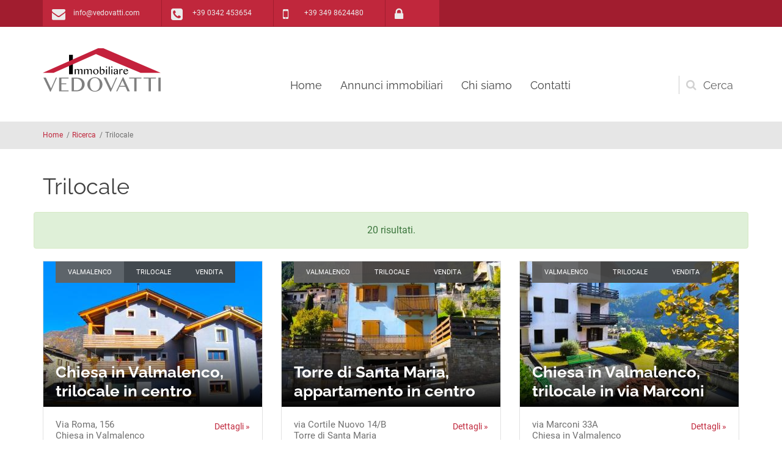

--- FILE ---
content_type: text/html; charset=utf-8
request_url: https://www.vedovatti.com/trilocale
body_size: 91883
content:
<!DOCTYPE html>
<html lang="it" dir="ltr"
  xmlns:content="http://purl.org/rss/1.0/modules/content/"
  xmlns:dc="http://purl.org/dc/terms/"
  xmlns:foaf="http://xmlns.com/foaf/0.1/"
  xmlns:rdfs="http://www.w3.org/2000/01/rdf-schema#"
  xmlns:sioc="http://rdfs.org/sioc/ns#"
  xmlns:sioct="http://rdfs.org/sioc/types#"
  xmlns:skos="http://www.w3.org/2004/02/skos/core#"
  xmlns:xsd="http://www.w3.org/2001/XMLSchema#">

<head profile="http://www.w3.org/1999/xhtml/vocab">
  <meta http-equiv="Content-Type" content="text/html; charset=utf-8" />
<meta name="MobileOptimized" content="width" />
<meta name="HandheldFriendly" content="true" />
<meta name="viewport" content="width=device-width, initial-scale=1" />
<link rel="shortcut icon" href="https://www.vedovatti.com/sites/all/themes/crwd_vedovatti/favicon.ico" type="image/vnd.microsoft.icon" />
<meta name="keywords" content="Trilocale Valmalenco, Trilocale Sondrio" />
<meta name="generator" content="Drupal 7 (https://www.drupal.org)" />
<link rel="canonical" href="https://www.vedovatti.com/trilocale" />
<link rel="shortlink" href="https://www.vedovatti.com/taxonomy/term/23" />
<meta property="og:site_name" content="Immobiliare Vedovatti" />
<meta property="og:type" content="article" />
<meta property="og:url" content="https://www.vedovatti.com/trilocale" />
<meta property="og:title" content="Trilocale" />
  <title>Trilocale | Immobiliare Vedovatti</title>
  <style type="text/css" media="all">
@import url("https://www.vedovatti.com/modules/system/system.base.css?t8q34g");
@import url("https://www.vedovatti.com/modules/system/system.menus.css?t8q34g");
@import url("https://www.vedovatti.com/modules/system/system.messages.css?t8q34g");
@import url("https://www.vedovatti.com/modules/system/system.theme.css?t8q34g");
</style>
<style type="text/css" media="all">
@import url("https://www.vedovatti.com/sites/all/modules/colorbox_node/colorbox_node.css?t8q34g");
@import url("https://www.vedovatti.com/modules/field/theme/field.css?t8q34g");
@import url("https://www.vedovatti.com/modules/node/node.css?t8q34g");
@import url("https://www.vedovatti.com/modules/search/search.css?t8q34g");
@import url("https://www.vedovatti.com/modules/user/user.css?t8q34g");
@import url("https://www.vedovatti.com/sites/all/modules/views/css/views.css?t8q34g");
@import url("https://www.vedovatti.com/sites/all/modules/ckeditor/css/ckeditor.css?t8q34g");
</style>
<style type="text/css" media="all">
@import url("https://www.vedovatti.com/sites/all/modules/colorbox/styles/default/colorbox_style.css?t8q34g");
@import url("https://www.vedovatti.com/sites/all/modules/ctools/css/ctools.css?t8q34g");
@import url("https://www.vedovatti.com/sites/all/modules/addtoany/addtoany.css?t8q34g");
</style>
<link type="text/css" rel="stylesheet" href="https://maxcdn.bootstrapcdn.com/font-awesome/4.4.0/css/font-awesome.min.css" media="all" />
<style type="text/css" media="all">
@import url("https://www.vedovatti.com/sites/all/themes/listingplus/js/owl-carousel/owl.carousel.css?t8q34g");
@import url("https://www.vedovatti.com/sites/all/libraries/superfish/css/superfish.css?t8q34g");
</style>
<style type="text/css" media="screen">
@import url("https://www.vedovatti.com/sites/all/themes/listingplus/bootstrap/css/bootstrap.css?t8q34g");
@import url("https://www.vedovatti.com/sites/all/themes/listingplus/js/flexslider/flexslider.css?t8q34g");
@import url("https://www.vedovatti.com/sites/all/themes/listingplus/js/rs-plugin/css/settings.css?t8q34g");
@import url("https://www.vedovatti.com/sites/all/themes/listingplus/style.css?t8q34g");
@import url("https://www.vedovatti.com/sites/all/themes/crwd_vedovatti/css/custom.css?t8q34g");
</style>
<style type="text/css" media="print">
@import url("https://www.vedovatti.com/sites/all/themes/crwd_vedovatti/css/print.css?t8q34g");
</style>
<style type="text/css" media="all">
@import url("https://www.vedovatti.com/sites/all/themes/listingplus/style-gray-red.css?t8q34g");
@import url("https://www.vedovatti.com/sites/all/themes/listingplus/fonts/https/roboto-font.css?t8q34g");
@import url("https://www.vedovatti.com/sites/all/themes/listingplus/fonts/https/raleway-font.css?t8q34g");
@import url("https://www.vedovatti.com/sites/all/themes/listingplus/fonts/https/playfair-display-font.css?t8q34g");
</style>

<!--[if (IE 9)&(!IEMobile)]>
<link type="text/css" rel="stylesheet" href="https://www.vedovatti.com/sites/all/themes/crwd_vedovatti/ie9.css?t8q34g" media="all" />
<![endif]-->
<style type="text/css" media="all">
@import url("https://www.vedovatti.com/sites/all/themes/listingplus/local.css?t8q34g");
</style>

  <!-- HTML5 element support for IE6-8 -->
  <!--[if lt IE 9]>
    <script src="//html5shiv.googlecode.com/svn/trunk/html5.js"></script>
  <![endif]-->
  <script type="text/javascript" src="https://www.vedovatti.com/sites/all/modules/jquery_update/replace/jquery/1.12/jquery.min.js?v=1.12.4"></script>
<script type="text/javascript" src="https://www.vedovatti.com/misc/jquery-extend-3.4.0.js?v=1.12.4"></script>
<script type="text/javascript" src="https://www.vedovatti.com/misc/jquery-html-prefilter-3.5.0-backport.js?v=1.12.4"></script>
<script type="text/javascript" src="https://www.vedovatti.com/misc/jquery.once.js?v=1.2"></script>
<script type="text/javascript" src="https://www.vedovatti.com/misc/drupal.js?t8q34g"></script>
<script type="text/javascript" src="https://www.vedovatti.com/sites/all/modules/jquery_update/js/jquery_browser.js?v=0.0.1"></script>
<script type="text/javascript" src="https://www.vedovatti.com/sites/all/modules/eu_cookie_compliance/js/jquery.cookie-1.4.1.min.js?v=1.4.1"></script>
<script type="text/javascript" src="https://www.vedovatti.com/sites/all/modules/jquery_update/replace/jquery.form/4/jquery.form.min.js?v=4.2.1"></script>
<script type="text/javascript" src="https://www.vedovatti.com/misc/form-single-submit.js?v=7.102"></script>
<script type="text/javascript" src="https://www.vedovatti.com/misc/ajax.js?v=7.102"></script>
<script type="text/javascript" src="https://www.vedovatti.com/sites/all/modules/jquery_update/js/jquery_update.js?v=0.0.1"></script>
<script type="text/javascript" src="https://www.vedovatti.com/sites/all/modules/entityreference/js/entityreference.js?t8q34g"></script>
<script type="text/javascript" src="https://www.vedovatti.com/sites/default/files/languages/it_uuKZYOog3Z8pSFGQBAnBLg13Ci4bPgoqGakGyiblYVM.js?t8q34g"></script>
<script type="text/javascript">
<!--//--><![CDATA[//><!--

	function printElem() {
		var divToPrint = document.getElementById("main-content");
		var mywindow = window.open("","_blank","");

		mywindow.document.write(divToPrint.innerHTML);

		mywindow.document.close();
		mywindow.focus();
		mywindow.print();
		mywindow.close();
	}
//--><!]]>
</script>
<script type="text/javascript">
<!--//--><![CDATA[//><!--

	function printElem() {
		var divToPrint = document.getElementById("main-content");
		var mywindow = window.open("","_blank","");

		mywindow.document.write(divToPrint.innerHTML);

		mywindow.document.close();
		mywindow.focus();
		mywindow.print();
		mywindow.close();
	}
//--><!]]>
</script>
<script type="text/javascript" src="https://www.vedovatti.com/sites/all/libraries/colorbox/jquery.colorbox-min.js?t8q34g"></script>
<script type="text/javascript" src="https://www.vedovatti.com/sites/all/modules/colorbox/js/colorbox.js?t8q34g"></script>
<script type="text/javascript" src="https://www.vedovatti.com/sites/all/modules/colorbox/styles/default/colorbox_style.js?t8q34g"></script>
<script type="text/javascript" src="https://www.vedovatti.com/sites/all/modules/colorbox/js/colorbox_load.js?t8q34g"></script>
<script type="text/javascript" src="https://www.vedovatti.com/sites/all/modules/views/js/base.js?t8q34g"></script>
<script type="text/javascript" src="https://www.vedovatti.com/misc/progress.js?v=7.102"></script>
<script type="text/javascript" src="https://www.vedovatti.com/sites/all/modules/views/js/ajax_view.js?t8q34g"></script>
<script type="text/javascript">
<!--//--><![CDATA[//><!--
jQuery(document).ready(function($) { 
		$(window).scroll(function() {
			if($(this).scrollTop() != 0) {
				$("#toTop").fadeIn();	
			} else {
				$("#toTop").fadeOut();
			}
		});
		
		$("#toTop").click(function() {
			$("body,html").animate({scrollTop:0},800);
		});	
		
		});
//--><!]]>
</script>
<script type="text/javascript">
<!--//--><![CDATA[//><!--
jQuery(document).ready(function($) { 

	    var map;
	    var myLatlng;
	    var myZoom;
	    var marker;
		
		});
//--><!]]>
</script>
<script type="text/javascript">
<!--//--><![CDATA[//><!--
jQuery(document).ready(function($) { 

		if ($("#map-canvas").length>0) {
		
			myLatlng = new google.maps.LatLng(Drupal.settings.listingplus['google_map_latitude'], Drupal.settings.listingplus['google_map_longitude']);
			myZoom = 13;
			
			function initialize() {
			
				var mapOptions = {
				zoom: myZoom,
				mapTypeId: google.maps.MapTypeId.ROADMAP,
				center: myLatlng,
				scrollwheel: false
				};
				
				map = new google.maps.Map(document.getElementById(Drupal.settings.listingplus['google_map_canvas']),mapOptions);
				
				marker = new google.maps.Marker({
				map:map,
				draggable:true,
				position: myLatlng,
                url: "https://www.google.com/maps/dir//40.726576,-74.046822/@40.726576,-74.046822"
				});
                
                google.maps.event.addListener(marker, "click", function() {     
                window.open(this.url, "_blank");
                });
				
				google.maps.event.addDomListener(window, "resize", function() {
				map.setCenter(myLatlng);
				});
		
			}
		
			google.maps.event.addDomListener(window, "load", initialize);
			
		}
		
		});
//--><!]]>
</script>
<script type="text/javascript">
<!--//--><![CDATA[//><!--
jQuery(document).ready(function($) { 
		 $(".owl-carousel").owlCarousel({
		 	items: 6,
		 	itemsDesktopSmall: [992,4],
		 	itemsTablet: [768,4],
		 	autoPlay: 5000,
		 	navigation: true,
		 	navigationText: false

		 });
		});
//--><!]]>
</script>
<script type="text/javascript">
<!--//--><![CDATA[//><!--
jQuery(document).ready(function($) { 

			var	headerTopHeight = $("#header-top").outerHeight(),
			headerHeight = $("#header").outerHeight();
			
			$(window).load(function() {
				if(($(window).width() > 767)) {
					$("body").addClass("fixed-header-enabled");
				} else {
					$("body").removeClass("fixed-header-enabled");
				}
			});

			$(window).resize(function() {
				if(($(window).width() > 767)) {
					$("body").addClass("fixed-header-enabled");
				} else {
					$("body").removeClass("fixed-header-enabled");
				}
			});

			$(window).scroll(function() {
			if(($(this).scrollTop() > headerTopHeight+headerHeight) && ($(window).width() > 767)) {
				$("body").addClass("onscroll");

				if ($("#page-intro").length > 0) { 
 					$("#page-intro").css("marginTop", (headerHeight)+"px");
				} else {
					$("#page").css("marginTop", (headerHeight)+"px");
				}

			} else {
				$("body").removeClass("onscroll");
				$("#page,#page-intro").css("marginTop", (0)+"px");
			}
			});
		
		});
//--><!]]>
</script>
<script type="text/javascript">
<!--//--><![CDATA[//><!--
jQuery(document).ready(function($) { 
		if ($("#affix").length>0) {
			$(window).load(function() {

				var affixBottom = $("#footer").outerHeight(true) + $("#subfooter").outerHeight(true),
				affixTop = $("#affix").offset().top;
				
				if ($("#bottom").length>0) {
					affixBottom = affixBottom + $("#bottom").outerHeight(true);
				}

				if ($("#bottom-highlighted").length>0) {
					affixBottom = affixBottom + $("#bottom-highlighted").outerHeight(true);
				}

				if ($("#footer-top").length>0) {
					affixBottom = affixBottom + $("#footer-top").outerHeight(true);
				}

				if ($(".fixed-header-enabled").length>0 || $(".logged-in").length>0) {
					$("#affix").affix({
				        offset: {
				          top: affixTop-65,
				          bottom: affixBottom+50
				        }
				    });
				} else {
					$("#affix").affix({
				        offset: {
				          top: affixTop-35,
				          bottom: affixBottom+50
				        }
				    });
				}

			});
		}
	});
//--><!]]>
</script>
<script type="text/javascript">
<!--//--><![CDATA[//><!--
jQuery(document).ready(function($) {

        $(window).load(function () {
       		if ($(".post-progress").length>0){
	            var s = $(window).scrollTop(),
	            c = $(window).height(),
	            d = $(".node-main-content").outerHeight(),
	            e = $("#comments").outerHeight(true),
	            f = $(".node-footer").outerHeight(true),
	            g = $(".node-main-content").offset().top;

	            var scrollPercent = (s / (d+g-c-e-f)) * 100;
                scrollPercent = Math.round(scrollPercent);

	            if (c >= (d+g-e-f)) { scrollPercent = 100; } else if (scrollPercent < 0) { scrollPercent = 0; } else if (scrollPercent > 100) { scrollPercent = 100; }

	            $(".post-progressbar").css("width", scrollPercent + "%");
	            $(".post-progress-value").html(scrollPercent + "%");
	        }
        });

        $(window).scroll(function () {
            if ($(".post-progress").length>0){
	            var s = $(window).scrollTop(),
	            c = $(window).height(),
	            d = $(".node-main-content").outerHeight(true),
	            e = $("#comments").outerHeight(true),
	            f = $(".node-footer").outerHeight(true),
	            g = $(".node-main-content").offset().top;

                var scrollPercent = (s / (d+g-c-e-f)) * 100;
                scrollPercent = Math.round(scrollPercent);
                
                if (c >= (d+g-e-f)) { scrollPercent = 100; }  else if (scrollPercent < 0) { scrollPercent = 0; } else if (scrollPercent > 100) { scrollPercent = 100; }
                
                $(".post-progressbar").css("width", scrollPercent + "%");
                $(".post-progress-value").html(scrollPercent + "%");
            }
        });	

	});
//--><!]]>
</script>
<script type="text/javascript">
<!--//--><![CDATA[//><!--
jQuery(document).ready(function($) { 
		$(window).scroll(function() {
			if($(this).scrollTop() != 0) {
				$("#toTop").fadeIn();	
			} else {
				$("#toTop").fadeOut();
			}
		});
		
		$("#toTop").click(function() {
			$("body,html").animate({scrollTop:0},800);
		});	
		
		});
//--><!]]>
</script>
<script type="text/javascript" src="https://www.vedovatti.com/sites/all/themes/listingplus/bootstrap/js/bootstrap.min.js?t8q34g"></script>
<script type="text/javascript">
<!--//--><![CDATA[//><!--
jQuery(document).ready(function($) { 

	    var map;
	    var myLatlng;
	    var myZoom;
	    var marker;
		
		});
//--><!]]>
</script>
<script type="text/javascript">
<!--//--><![CDATA[//><!--
jQuery(document).ready(function($) { 

		if ($("#map-canvas").length>0) {
		
			myLatlng = new google.maps.LatLng(Drupal.settings.listingplus['google_map_latitude'], Drupal.settings.listingplus['google_map_longitude']);
			myZoom = 13;
			
			function initialize() {
			
				var mapOptions = {
				zoom: myZoom,
				mapTypeId: google.maps.MapTypeId.ROADMAP,
				center: myLatlng,
				scrollwheel: false
				};
				
				map = new google.maps.Map(document.getElementById(Drupal.settings.listingplus['google_map_canvas']),mapOptions);
				
				marker = new google.maps.Marker({
				map:map,
				draggable:true,
				position: myLatlng,
                url: "https://www.google.com/maps/dir//40.726576,-74.046822/@40.726576,-74.046822"
				});
                
                google.maps.event.addListener(marker, "click", function() {     
                window.open(this.url, "_blank");
                });
				
				google.maps.event.addDomListener(window, "resize", function() {
				map.setCenter(myLatlng);
				});
		
			}
		
			google.maps.event.addDomListener(window, "load", initialize);
			
		}
		
		});
//--><!]]>
</script>
<script type="text/javascript">
<!--//--><![CDATA[//><!--
jQuery(document).ready(function($) { 
		 $(".owl-carousel").owlCarousel({
		 	items: 6,
		 	itemsDesktopSmall: [992,4],
		 	itemsTablet: [768,4],
		 	autoPlay: 5000,
		 	navigation: true,
		 	navigationText: false

		 });
		});
//--><!]]>
</script>
<script type="text/javascript" src="https://www.vedovatti.com/sites/all/themes/listingplus/js/owl-carousel/owl.carousel.js?t8q34g"></script>
<script type="text/javascript">
<!--//--><![CDATA[//><!--
jQuery(document).ready(function($) { 

			var	headerTopHeight = $("#header-top").outerHeight(),
			headerHeight = $("#header").outerHeight();
			
			$(window).load(function() {
				if(($(window).width() > 767)) {
					$("body").addClass("fixed-header-enabled");
				} else {
					$("body").removeClass("fixed-header-enabled");
				}
			});

			$(window).resize(function() {
				if(($(window).width() > 767)) {
					$("body").addClass("fixed-header-enabled");
				} else {
					$("body").removeClass("fixed-header-enabled");
				}
			});

			$(window).scroll(function() {
			if(($(this).scrollTop() > headerTopHeight+headerHeight) && ($(window).width() > 767)) {
				$("body").addClass("onscroll");

				if ($("#page-intro").length > 0) { 
 					$("#page-intro").css("marginTop", (headerHeight)+"px");
				} else {
					$("#page").css("marginTop", (headerHeight)+"px");
				}

			} else {
				$("body").removeClass("onscroll");
				$("#page,#page-intro").css("marginTop", (0)+"px");
			}
			});
		
		});
//--><!]]>
</script>
<script type="text/javascript">
<!--//--><![CDATA[//><!--
jQuery(document).ready(function($) { 
		if ($("#affix").length>0) {
			$(window).load(function() {

				var affixBottom = $("#footer").outerHeight(true) + $("#subfooter").outerHeight(true),
				affixTop = $("#affix").offset().top;
				
				if ($("#bottom").length>0) {
					affixBottom = affixBottom + $("#bottom").outerHeight(true);
				}

				if ($("#bottom-highlighted").length>0) {
					affixBottom = affixBottom + $("#bottom-highlighted").outerHeight(true);
				}

				if ($("#footer-top").length>0) {
					affixBottom = affixBottom + $("#footer-top").outerHeight(true);
				}

				if ($(".fixed-header-enabled").length>0 || $(".logged-in").length>0) {
					$("#affix").affix({
				        offset: {
				          top: affixTop-65,
				          bottom: affixBottom+50
				        }
				    });
				} else {
					$("#affix").affix({
				        offset: {
				          top: affixTop-35,
				          bottom: affixBottom+50
				        }
				    });
				}

			});
		}
	});
//--><!]]>
</script>
<script type="text/javascript">
<!--//--><![CDATA[//><!--
jQuery(document).ready(function($) {

        $(window).load(function () {
       		if ($(".post-progress").length>0){
	            var s = $(window).scrollTop(),
	            c = $(window).height(),
	            d = $(".node-main-content").outerHeight(),
	            e = $("#comments").outerHeight(true),
	            f = $(".node-footer").outerHeight(true),
	            g = $(".node-main-content").offset().top;

	            var scrollPercent = (s / (d+g-c-e-f)) * 100;
                scrollPercent = Math.round(scrollPercent);

	            if (c >= (d+g-e-f)) { scrollPercent = 100; } else if (scrollPercent < 0) { scrollPercent = 0; } else if (scrollPercent > 100) { scrollPercent = 100; }

	            $(".post-progressbar").css("width", scrollPercent + "%");
	            $(".post-progress-value").html(scrollPercent + "%");
	        }
        });

        $(window).scroll(function () {
            if ($(".post-progress").length>0){
	            var s = $(window).scrollTop(),
	            c = $(window).height(),
	            d = $(".node-main-content").outerHeight(true),
	            e = $("#comments").outerHeight(true),
	            f = $(".node-footer").outerHeight(true),
	            g = $(".node-main-content").offset().top;

                var scrollPercent = (s / (d+g-c-e-f)) * 100;
                scrollPercent = Math.round(scrollPercent);
                
                if (c >= (d+g-e-f)) { scrollPercent = 100; }  else if (scrollPercent < 0) { scrollPercent = 0; } else if (scrollPercent > 100) { scrollPercent = 100; }
                
                $(".post-progressbar").css("width", scrollPercent + "%");
                $(".post-progress-value").html(scrollPercent + "%");
            }
        });	

	});
//--><!]]>
</script>
<script type="text/javascript" src="https://www.vedovatti.com/sites/all/modules/colorbox_node/colorbox_node.js?t8q34g"></script>
<script type="text/javascript" src="https://www.vedovatti.com/sites/all/libraries/superfish/jquery.hoverIntent.minified.js?t8q34g"></script>
<script type="text/javascript" src="https://www.vedovatti.com/sites/all/libraries/superfish/supposition.js?t8q34g"></script>
<script type="text/javascript" src="https://www.vedovatti.com/sites/all/libraries/superfish/superfish.js?t8q34g"></script>
<script type="text/javascript" src="https://www.vedovatti.com/sites/all/libraries/superfish/supersubs.js?t8q34g"></script>
<script type="text/javascript" src="https://www.vedovatti.com/sites/all/modules/superfish/superfish.js?t8q34g"></script>
<script type="text/javascript" src="https://www.vedovatti.com/sites/all/themes/listingplus/js/flexslider/jquery.flexslider.js?t8q34g"></script>
<script type="text/javascript" src="https://www.vedovatti.com/sites/all/themes/listingplus/js/rs-plugin/js/jquery.themepunch.tools.min.js?t8q34g"></script>
<script type="text/javascript" src="https://www.vedovatti.com/sites/all/themes/listingplus/js/rs-plugin/js/jquery.themepunch.revolution.min.js?t8q34g"></script>
<script type="text/javascript" src="https://www.vedovatti.com/sites/all/themes/listingplus/js/jquery.browser.js?t8q34g"></script>
<script type="text/javascript" src="https://www.vedovatti.com/sites/all/themes/crwd_vedovatti/js/jquery.remembertabs.js?t8q34g"></script>
<script type="text/javascript">
<!--//--><![CDATA[//><!--
jQuery.extend(Drupal.settings, {"basePath":"\/","pathPrefix":"","setHasJsCookie":0,"ajaxPageState":{"theme":"crwd_vedovatti","theme_token":"qh8q1OksOdMDCZ4aO4xslgD3QZ0zizfR7SuyrquNaN4","jquery_version":"1.12","jquery_version_token":"UlX1sl8pq9tJmD_Xo1mEZAuV5DZSu5iwWVK0rPqLOjk","js":{"0":1,"sites\/all\/modules\/jquery_update\/replace\/jquery\/1.12\/jquery.min.js":1,"misc\/jquery-extend-3.4.0.js":1,"misc\/jquery-html-prefilter-3.5.0-backport.js":1,"misc\/jquery.once.js":1,"misc\/drupal.js":1,"sites\/all\/modules\/jquery_update\/js\/jquery_browser.js":1,"sites\/all\/modules\/eu_cookie_compliance\/js\/jquery.cookie-1.4.1.min.js":1,"sites\/all\/modules\/jquery_update\/replace\/jquery.form\/4\/jquery.form.min.js":1,"misc\/form-single-submit.js":1,"misc\/ajax.js":1,"sites\/all\/modules\/jquery_update\/js\/jquery_update.js":1,"sites\/all\/modules\/entityreference\/js\/entityreference.js":1,"public:\/\/languages\/it_uuKZYOog3Z8pSFGQBAnBLg13Ci4bPgoqGakGyiblYVM.js":1,"1":1,"2":1,"sites\/all\/libraries\/colorbox\/jquery.colorbox-min.js":1,"sites\/all\/modules\/colorbox\/js\/colorbox.js":1,"sites\/all\/modules\/colorbox\/styles\/default\/colorbox_style.js":1,"sites\/all\/modules\/colorbox\/js\/colorbox_load.js":1,"sites\/all\/modules\/views\/js\/base.js":1,"misc\/progress.js":1,"sites\/all\/modules\/views\/js\/ajax_view.js":1,"3":1,"4":1,"5":1,"6":1,"7":1,"8":1,"9":1,"10":1,"sites\/all\/themes\/listingplus\/bootstrap\/js\/bootstrap.min.js":1,"11":1,"12":1,"13":1,"sites\/all\/themes\/listingplus\/js\/owl-carousel\/owl.carousel.js":1,"14":1,"15":1,"16":1,"sites\/all\/modules\/colorbox_node\/colorbox_node.js":1,"sites\/all\/libraries\/superfish\/jquery.hoverIntent.minified.js":1,"sites\/all\/libraries\/superfish\/supposition.js":1,"sites\/all\/libraries\/superfish\/superfish.js":1,"sites\/all\/libraries\/superfish\/supersubs.js":1,"sites\/all\/modules\/superfish\/superfish.js":1,"sites\/all\/themes\/listingplus\/js\/flexslider\/jquery.flexslider.js":1,"sites\/all\/themes\/listingplus\/js\/rs-plugin\/js\/jquery.themepunch.tools.min.js":1,"sites\/all\/themes\/listingplus\/js\/rs-plugin\/js\/jquery.themepunch.revolution.min.js":1,"sites\/all\/themes\/listingplus\/js\/jquery.browser.js":1,"sites\/all\/themes\/crwd_vedovatti\/js\/jquery.remembertabs.js":1},"css":{"modules\/system\/system.base.css":1,"modules\/system\/system.menus.css":1,"modules\/system\/system.messages.css":1,"modules\/system\/system.theme.css":1,"sites\/all\/modules\/colorbox_node\/colorbox_node.css":1,"modules\/field\/theme\/field.css":1,"modules\/node\/node.css":1,"modules\/search\/search.css":1,"modules\/user\/user.css":1,"sites\/all\/modules\/views\/css\/views.css":1,"sites\/all\/modules\/ckeditor\/css\/ckeditor.css":1,"sites\/all\/modules\/colorbox\/styles\/default\/colorbox_style.css":1,"sites\/all\/modules\/ctools\/css\/ctools.css":1,"sites\/all\/modules\/addtoany\/addtoany.css":1,"https:\/\/maxcdn.bootstrapcdn.com\/font-awesome\/4.4.0\/css\/font-awesome.min.css":1,"sites\/all\/themes\/listingplus\/js\/owl-carousel\/owl.carousel.css":1,"sites\/all\/libraries\/superfish\/css\/superfish.css":1,"sites\/all\/themes\/listingplus\/bootstrap\/css\/bootstrap.css":1,"sites\/all\/themes\/listingplus\/js\/flexslider\/flexslider.css":1,"sites\/all\/themes\/listingplus\/js\/rs-plugin\/css\/settings.css":1,"sites\/all\/themes\/listingplus\/style.css":1,"sites\/all\/themes\/crwd_vedovatti\/css\/custom.css":1,"sites\/all\/themes\/crwd_vedovatti\/css\/print.css":1,"sites\/all\/themes\/listingplus\/style-gray-red.css":1,"sites\/all\/themes\/listingplus\/fonts\/https\/roboto-font.css":1,"sites\/all\/themes\/listingplus\/fonts\/https\/raleway-font.css":1,"sites\/all\/themes\/listingplus\/fonts\/https\/playfair-display-font.css":1,"sites\/all\/themes\/crwd_vedovatti\/fonts\/https\/sourcecodepro-font.css":1,"sites\/all\/themes\/crwd_vedovatti\/fonts\/https\/playfair-display.css":1,"sites\/all\/themes\/crwd_vedovatti\/ie9.css":1,"sites\/all\/themes\/listingplus\/local.css":1}},"colorbox":{"opacity":"0.85","current":"{current} di {total}","previous":"\u00ab Prec","next":"Succ \u00bb","close":"Chiudi","maxWidth":"98%","maxHeight":"98%","fixed":true,"mobiledetect":true,"mobiledevicewidth":"480px","file_public_path":"\/sites\/default\/files","specificPagesDefaultValue":"admin*\nimagebrowser*\nimg_assist*\nimce*\nnode\/add\/*\nnode\/*\/edit\nprint\/*\nprintpdf\/*\nsystem\/ajax\nsystem\/ajax\/*"},"views":{"ajax_path":"\/views\/ajax","ajaxViews":{"views_dom_id:8dd2aaca04b4e2d889d877b816b70ca0":{"view_name":"annunci_immobiliari","view_display_id":"page_6","view_args":"23","view_path":"taxonomy\/term\/23","view_base_path":"taxonomy\/term\/%","view_dom_id":"8dd2aaca04b4e2d889d877b816b70ca0","pager_element":0}}},"urlIsAjaxTrusted":{"\/views\/ajax":true,"\/trilocale":true},"better_exposed_filters":{"views":{"annunci_immobiliari":{"displays":{"page_6":{"filters":[]}}},"mt_popular_tags":{"displays":{"block":{"filters":[]}}}}},"superfish":{"1":{"id":"1","sf":{"animation":{"opacity":"show"},"speed":"\u0027fast\u0027","autoArrows":false,"dropShadows":false,"disableHI":false},"plugins":{"supposition":true,"bgiframe":false,"supersubs":{"minWidth":"14","maxWidth":"27","extraWidth":1}}}},"colorbox_node":{"width":"600px","height":"600px"},"listingplus":{"google_map_latitude":"40.726576","google_map_longitude":"-74.046822","google_map_canvas":"map-canvas"}});
//--><!]]>
</script>
</head>
<body class="html not-front not-logged-in no-sidebars page-taxonomy page-taxonomy-term page-taxonomy-term- page-taxonomy-term-23 sff-14 slff-11 hff-11 pff-5 wide sff-14 slff-11 hff-11 pff-5 wide" >
  <div id="skip-link">
    <a href="#main-content" class="element-invisible element-focusable">Salta al contenuto principale</a>
  </div>
    <!-- #page-container -->
<div id="page-container">

        <div id="toTop"><i class="fa fa-angle-up"></i></div>
    
        <!-- #header-top -->
    <div id="header-top" class="clearfix">
        <div class="container">

            <!-- #header-top-inside -->
            <div id="header-top-inside" class="clearfix">
                <div class="row">
                    
                                        <div class="col-md-12">
                        <!-- #header-top-left -->
                        <div id="header-top-left" class="clearfix">
                            <div class="header-top-area">
                                  <div class="region region-header-top-left">
    <div id="block-block-4" class="block block-block clearfix clearfix">

    
  <div class="content">
    <div class="clearfix">
<ul class="contact-info pull-left">
<li><i class="fa fa-envelope"></i> <a href="mailto:info@vedovatti.com">info@vedovatti.com</a></li>
<li><i class="fa fa-phone-square"></i> +39 0342 453654</li>
<li><i class="fa fa-mobile"></i> +39 349 8624480</li>
<li><a href="/user"><i class="fa fa-lock"></i> </a></li>
</ul>
</div>
  </div>
</div>
  </div>
                            </div>
                        </div>
                        <!-- EOF:#header-top-left -->
                    </div>
                                    
                
                                    
                </div>
            </div>
            <!-- EOF: #header-top-inside -->

        </div>
    </div>
    <!-- EOF: #header-top -->
    
    <!-- #header -->
    <header id="header">
        <div class="container">
            
            <!-- #header-inside -->
            <div id="header-inside" class="clearfix">
                <div class="row">

                    <div class="col-md-4">
                    	<!-- #header-inside-left -->
                        <div id="header-inside-left" class="clearfix">
                            <div class="header-area">
    	                        <div id="logo-and-site-name-wrapper" class="clearfix">
                                                                        <div id="logo">
                                    <a href="/" title="Home" rel="home"> <img src="https://www.vedovatti.com/sites/all/themes/crwd_vedovatti/logo-immobiliare-vedovatti.svg" alt="Home" /> </a>
                                    </div>
                                        	                            
    	                                	                        </div>
    	                                                    </div>
                        </div>
                        <!-- EOF:#header-inside-left -->
                    </div>
                    <div class="col-md-8">
                        <!-- #header-inside-right -->
                        <div id="header-inside-right" class="clearfix">
                            <div class="header-area">

                                                                <div id="search-area" class="clearfix">
                                  <div class="region region-search-area">
    <div id="block-block-8" class="block block-block clearfix clearfix">

    
  <div class="content">
    <div class="block-search">
<form action="/trilocale" method="post" id="search-block-form" accept-charset="UTF-8"><div><div class="container-inline">
      <h2 class="element-invisible">Form di ricerca</h2>
    <div class="form-item form-type-textfield form-item-search-block-form">
 <input onblur="if (this.value == &#039;&#039;) {this.value = &#039;Scrivi i termini e cerca...&#039;;}" onfocus="if (this.value == &#039;Scrivi i termini e cerca...&#039;) {this.value = &#039;&#039;;}" type="text" id="edit-search-block-form--2" name="search_block_form" value="Scrivi i termini e cerca..." size="15" maxlength="128" class="form-text" />
</div>
<div class="form-actions form-wrapper" id="edit-actions"><input type="submit" id="edit-submit" name="op" value="Cerca" class="form-submit" /></div><input type="hidden" name="form_build_id" value="form-6jp--JoglvLTF071cD8jwq-Fm-1sUWnwdcav7SexvvE" />
<input type="hidden" name="form_id" value="search_block_form" />
</div>
</div></form></div>
   </div>
</div>
  </div>
                                </div>
                                                                
                                <!-- #main-navigation -->
                                <div id="main-navigation" class="clearfix  with-search-bar ">
                                    <nav role="navigation"> 
                                                                                  <div class="region region-navigation">
    <div id="block-superfish-1" class="block block-superfish clearfix clearfix">

    
  <div class="content">
    <ul id="superfish-1" class="menu sf-menu sf-main-menu sf-horizontal sf-style-none sf-total-items-4 sf-parent-items-0 sf-single-items-4"><li id="menu-218-1" class="first odd sf-item-1 sf-depth-1 sf-no-children"><a href="/" class="sf-depth-1">Home</a></li><li id="menu-996-1" class="middle even sf-item-2 sf-depth-1 sf-no-children"><a href="/annunci-immobiliari" title="" class="sf-depth-1">Annunci immobiliari</a></li><li id="menu-994-1" class="middle odd sf-item-3 sf-depth-1 sf-no-children"><a href="/chi-siamo" class="sf-depth-1">Chi siamo</a></li><li id="menu-1033-1" class="last even sf-item-4 sf-depth-1 sf-no-children"><a href="/contatti" class="sf-depth-1">Contatti</a></li></ul>  </div>
</div>
  </div>
                                                                            </nav>
                                </div>
                                <!-- EOF: #main-navigation -->
                            </div>
                        </div>
                        <!-- EOF:#header-inside-right -->
                    </div>

                </div>
            </div>
            <!-- EOF: #header-inside -->

        </div>
    </header>
    <!-- EOF: #header -->

        <!-- #page-intro -->
    <div id="page-intro">
         
        <!-- #breadcrumb -->
        <div id="breadcrumb" class="clearfix">
            <div class="container">
                <!-- #breadcrumb-inside -->
                <div id="breadcrumb-inside">
                    <div class="row">
                        <div class="col-md-12">
                        <div><a href="/">Home</a> <span class="breadcrumb-separator">/</span><a href="/taxonomy/term/all">Ricerca</a> <span class="breadcrumb-separator">/</span>Trilocale</div>                        </div>
                    </div>
                </div>
                <!-- EOF:#breadcrumb-inside -->
            </div>
        </div>
        <!-- EOF: #breadcrumb -->
        
        
        
            </div>
    <!-- EOF:#page-intro -->
    
    <!-- #page -->
    <div id="page" class="clearfix">
        <div class="container">
           
            <!-- #main-content -->
            <div id="main-content">
                <div class="row">

                    
                    <section class="col-md-12">

                        
                        <!-- #main -->
                        <div id="main" class="clearfix  content">

                                                        <h1 class="title" id="page-title">Trilocale</h1>                            
                            <!-- #tabs -->
                                                            <div class="tabs">
                                                                </div>
                                                        <!-- EOF: #tabs -->

                            
                            <!-- #action links -->
                                                        <!-- EOF: #action links -->

                             
                              <div class="region region-content">
    <div id="block-system-main" class="block block-system clearfix clearfix">

    
  <div class="content">
    <div class="view view-annunci-immobiliari view-id-annunci_immobiliari view-display-id-page_6 row view-listings view-dom-id-8dd2aaca04b4e2d889d877b816b70ca0">
            <div class="view-header">
      <p class="text-center alert alert-success">20 risultati.</p>    </div>
  
  
  
      <div class="view-content">
        <div class="views-row views-row-1 views-row-odd views-row-first col-sm-4">
      
  <div class="property-container">        <div class="image-container clearfix">
<div class="categories-container clearfix">
<div class="category-item">
<a href="/valmalenco" typeof="skos:Concept" property="rdfs:label skos:prefLabel" datatype="">Valmalenco</a>
</div>
<div class="category-item">
<a href="/trilocale" typeof="skos:Concept" property="rdfs:label skos:prefLabel" datatype="" class="active">Trilocale</a>
</div>
<div class="category-item">
<a href="/vendita" typeof="skos:Concept" property="rdfs:label skos:prefLabel" datatype="">Vendita</a>
</div>
</div>
<div class="views-field-field-image clearfix">
<a class="overlayed" href="/annunci-immobiliari/valmalenco/trilocale_in_vendita/chiesa-valmalenco-trilocale-centro-0">
<img typeof="foaf:Image" src="https://www.vedovatti.com/sites/default/files/styles/immagine_principale_annuncio/public/annunci/654/chiesa-valmalenco-trilocale-centro-1faccita-2.jpeg?itok=QVoAlQPc" width="358" height="238" alt="" />
<span class="overlay"></span>
</a>
</div>
<div class="views-field-title">
<a href="/annunci-immobiliari/valmalenco/trilocale_in_vendita/chiesa-valmalenco-trilocale-centro-0">Chiesa in Valmalenco, trilocale in centro </a>
</div>
</div>
<div class="property-body clearfix">
<div class="location vcard" itemscope itemtype="http://schema.org/PostalAddress">
  <div class="adr">
              <div class="street-address">
        <span itemprop="streetAddress">Via Roma, 156</span>
              </div>
                  <span class="locality" itemprop="addressLocality">
      Chiesa in Valmalenco      </span>
                                                        </div>
  </div>

<a href="/annunci-immobiliari/valmalenco/trilocale_in_vendita/chiesa-valmalenco-trilocale-centro-0" class="link">Dettagli »</a>
<div class="property-infos-container clearfix">
<div class="property-info-item">
<div class="label">Piano</div>
3
</div>
<div class="property-info-item">
<div class="label">Camere</div>
2
</div>
<div class="property-info-item">
<div class="label">Superficie</div>
56 mq
</div>
<div class="views-field-field-mt-price property-info-item">€ 140.000,00</div>
</div>
</div>  </div>  </div>
  <div class="views-row views-row-2 views-row-even col-sm-4">
      
  <div class="property-container">        <div class="image-container clearfix">
<div class="categories-container clearfix">
<div class="category-item">
<a href="/valmalenco" typeof="skos:Concept" property="rdfs:label skos:prefLabel" datatype="">Valmalenco</a>
</div>
<div class="category-item">
<a href="/trilocale" typeof="skos:Concept" property="rdfs:label skos:prefLabel" datatype="" class="active">Trilocale</a>
</div>
<div class="category-item">
<a href="/vendita" typeof="skos:Concept" property="rdfs:label skos:prefLabel" datatype="">Vendita</a>
</div>
</div>
<div class="views-field-field-image clearfix">
<a class="overlayed" href="/annunci-immobiliari/valmalenco/trilocale_in_vendita/torre-di-santa-maria-appartamento-centro">
<img typeof="foaf:Image" src="https://www.vedovatti.com/sites/default/files/styles/immagine_principale_annuncio/public/annunci/643/torre-di-santa-maria-appartamento-centro-1esterno.jpeg?itok=LAv5_gdG" width="358" height="238" alt="" />
<span class="overlay"></span>
</a>
</div>
<div class="views-field-title">
<a href="/annunci-immobiliari/valmalenco/trilocale_in_vendita/torre-di-santa-maria-appartamento-centro">Torre di Santa Maria, appartamento in centro </a>
</div>
</div>
<div class="property-body clearfix">
<div class="location vcard" itemscope itemtype="http://schema.org/PostalAddress">
  <div class="adr">
              <div class="street-address">
        <span itemprop="streetAddress">via Cortile Nuovo 14/B</span>
              </div>
                  <span class="locality" itemprop="addressLocality">
      Torre di Santa Maria      </span>
                                                        </div>
  </div>

<a href="/annunci-immobiliari/valmalenco/trilocale_in_vendita/torre-di-santa-maria-appartamento-centro" class="link">Dettagli »</a>
<div class="property-infos-container clearfix">
<div class="property-info-item">
<div class="label">Piano</div>
2
</div>
<div class="property-info-item">
<div class="label">Camere</div>
2
</div>
<div class="property-info-item">
<div class="label">Superficie</div>
72 mq
</div>
<div class="views-field-field-mt-price property-info-item">€ 150.000,00</div>
</div>
</div>  </div>  </div>
  <div class="views-row views-row-3 views-row-odd col-sm-4">
      
  <div class="property-container">        <div class="image-container clearfix">
<div class="categories-container clearfix">
<div class="category-item">
<a href="/valmalenco" typeof="skos:Concept" property="rdfs:label skos:prefLabel" datatype="">Valmalenco</a>
</div>
<div class="category-item">
<a href="/trilocale" typeof="skos:Concept" property="rdfs:label skos:prefLabel" datatype="" class="active">Trilocale</a>
</div>
<div class="category-item">
<a href="/vendita" typeof="skos:Concept" property="rdfs:label skos:prefLabel" datatype="">Vendita</a>
</div>
</div>
<div class="views-field-field-image clearfix">
<a class="overlayed" href="/annunci-immobiliari/valmalenco/trilocale_in_vendita/chiesa-valmalenco-trilocale-marconi">
<img typeof="foaf:Image" src="https://www.vedovatti.com/sites/default/files/styles/immagine_principale_annuncio/public/annunci/642/chiesa-valmalenco-trilocale-marconi-1esterno.jpeg?itok=3TiwbGF3" width="358" height="238" alt="" />
<span class="overlay"></span>
</a>
</div>
<div class="views-field-title">
<a href="/annunci-immobiliari/valmalenco/trilocale_in_vendita/chiesa-valmalenco-trilocale-marconi">Chiesa in Valmalenco, trilocale in via Marconi</a>
</div>
</div>
<div class="property-body clearfix">
<div class="location vcard" itemscope itemtype="http://schema.org/PostalAddress">
  <div class="adr">
              <div class="street-address">
        <span itemprop="streetAddress">via Marconi 33A</span>
              </div>
                  <span class="locality" itemprop="addressLocality">
      Chiesa in Valmalenco      </span>
                                                        </div>
  </div>

<a href="/annunci-immobiliari/valmalenco/trilocale_in_vendita/chiesa-valmalenco-trilocale-marconi" class="link">Dettagli »</a>
<div class="property-infos-container clearfix">
<div class="property-info-item">
<div class="label">Piano</div>
1
</div>
<div class="property-info-item">
<div class="label">Camere</div>
2
</div>
<div class="property-info-item">
<div class="label">Superficie</div>
64 mq
</div>
<div class="views-field-field-mt-price property-info-item">€ 255.000,00</div>
</div>
</div>  </div>  </div>
  <div class="views-row views-row-4 views-row-even col-sm-4">
      
  <div class="property-container">        <div class="image-container clearfix">
<div class="categories-container clearfix">
<div class="category-item">
<a href="/valmalenco" typeof="skos:Concept" property="rdfs:label skos:prefLabel" datatype="">Valmalenco</a>
</div>
<div class="category-item">
<a href="/trilocale" typeof="skos:Concept" property="rdfs:label skos:prefLabel" datatype="" class="active">Trilocale</a>
</div>
<div class="category-item">
<a href="/vendita" typeof="skos:Concept" property="rdfs:label skos:prefLabel" datatype="">Vendita</a>
</div>
</div>
<div class="views-field-field-image clearfix">
<a class="overlayed" href="/annunci-immobiliari/valmalenco/trilocale_in_vendita/chiesa-valmalenco-trilocale-localit%C3%A0-costi">
<img typeof="foaf:Image" src="https://www.vedovatti.com/sites/default/files/styles/immagine_principale_annuncio/public/annunci/638/chiesa-valmalenco-trilocale-localit%C3%A0-costi-1facciata.jpeg?itok=CwjvyB5u" width="358" height="238" alt="" />
<span class="overlay"></span>
</a>
</div>
<div class="views-field-title">
<a href="/annunci-immobiliari/valmalenco/trilocale_in_vendita/chiesa-valmalenco-trilocale-localit%C3%A0-costi">Chiesa in Valmalenco, trilocale in località Costi</a>
</div>
</div>
<div class="property-body clearfix">
<div class="location vcard" itemscope itemtype="http://schema.org/PostalAddress">
  <div class="adr">
              <div class="street-address">
        <span itemprop="streetAddress">Via Funivia, 52/C</span>
              </div>
                  <span class="locality" itemprop="addressLocality">
      Chiesa in Valmalenco      </span>
                                                        </div>
  </div>

<a href="/annunci-immobiliari/valmalenco/trilocale_in_vendita/chiesa-valmalenco-trilocale-localit%C3%A0-costi" class="link">Dettagli »</a>
<div class="property-infos-container clearfix">
<div class="property-info-item">
<div class="label">Piano</div>
1
</div>
<div class="property-info-item">
<div class="label">Camere</div>
2
</div>
<div class="property-info-item">
<div class="label">Superficie</div>
53 mq
</div>
<div class="views-field-field-mt-price property-info-item">€ 215.000,00</div>
</div>
</div>  </div>  </div>
  <div class="views-row views-row-5 views-row-odd col-sm-4">
      
  <div class="property-container">        <div class="image-container clearfix">
<div class="categories-container clearfix">
<div class="category-item">
<a href="/valmalenco" typeof="skos:Concept" property="rdfs:label skos:prefLabel" datatype="">Valmalenco</a>
</div>
<div class="category-item">
<a href="/trilocale" typeof="skos:Concept" property="rdfs:label skos:prefLabel" datatype="" class="active">Trilocale</a>
</div>
<div class="category-item">
<a href="/vendita" typeof="skos:Concept" property="rdfs:label skos:prefLabel" datatype="">Vendita</a>
</div>
</div>
<div class="views-field-field-image clearfix">
<a class="overlayed" href="/annunci-immobiliari/valmalenco/trilocale_in_vendita/chiesa-valmalenco-trilocale-localit%C3%A0-sasso-0">
<img typeof="foaf:Image" src="https://www.vedovatti.com/sites/default/files/styles/immagine_principale_annuncio/public/annunci/635/chiesa-valmalenco-trilocale-localit%C3%A0-sasso-1esterno.jpeg?itok=ilRQCZ5q" width="358" height="238" alt="" />
<span class="overlay"></span>
</a>
</div>
<div class="views-field-title">
<a href="/annunci-immobiliari/valmalenco/trilocale_in_vendita/chiesa-valmalenco-trilocale-localit%C3%A0-sasso-0">Chiesa in Valmalenco, trilocale in località Sasso</a>
</div>
</div>
<div class="property-body clearfix">
<div class="location vcard" itemscope itemtype="http://schema.org/PostalAddress">
  <div class="adr">
              <div class="street-address">
        <span itemprop="streetAddress">via Franco Sampietro, 66</span>
              </div>
                  <span class="locality" itemprop="addressLocality">
      Chiesa in Valmalenco      </span>
                                                        </div>
  </div>

<a href="/annunci-immobiliari/valmalenco/trilocale_in_vendita/chiesa-valmalenco-trilocale-localit%C3%A0-sasso-0" class="link">Dettagli »</a>
<div class="property-infos-container clearfix">
<div class="property-info-item">
<div class="label">Piano</div>
4
</div>
<div class="property-info-item">
<div class="label">Camere</div>
2
</div>
<div class="property-info-item">
<div class="label">Superficie</div>
74 mq
</div>
<div class="views-field-field-mt-price property-info-item">€ 260.000,00</div>
</div>
</div>  </div>  </div>
  <div class="views-row views-row-6 views-row-even col-sm-4">
      
  <div class="property-container">        <div class="image-container clearfix">
<div class="categories-container clearfix">
<div class="category-item">
<a href="/valmalenco" typeof="skos:Concept" property="rdfs:label skos:prefLabel" datatype="">Valmalenco</a>
</div>
<div class="category-item">
<a href="/trilocale" typeof="skos:Concept" property="rdfs:label skos:prefLabel" datatype="" class="active">Trilocale</a>
</div>
<div class="category-item">
<a href="/vendita" typeof="skos:Concept" property="rdfs:label skos:prefLabel" datatype="">Vendita</a>
</div>
</div>
<div class="views-field-field-image clearfix">
<a class="overlayed" href="/annunci-immobiliari/valmalenco/trilocale_in_vendita/chiesa-valmalenco-trilocale-localit%C3%A0-sasso">
<img typeof="foaf:Image" src="https://www.vedovatti.com/sites/default/files/styles/immagine_principale_annuncio/public/annunci/628/chiesa-valmalenco-trilocale-localit%C3%A0-sasso-1-esterno-new.png?itok=96T4X-7X" width="358" height="238" alt="" />
<span class="overlay"></span>
</a>
</div>
<div class="views-field-title">
<a href="/annunci-immobiliari/valmalenco/trilocale_in_vendita/chiesa-valmalenco-trilocale-localit%C3%A0-sasso">Chiesa in Valmalenco, trilocale in località Sasso</a>
</div>
</div>
<div class="property-body clearfix">
<div class="location vcard" itemscope itemtype="http://schema.org/PostalAddress">
  <div class="adr">
              <div class="street-address">
        <span itemprop="streetAddress">via Sampietro 44</span>
              </div>
                  <span class="locality" itemprop="addressLocality">
      Chiesa in Valmalenco      </span>
                                                        </div>
  </div>

<a href="/annunci-immobiliari/valmalenco/trilocale_in_vendita/chiesa-valmalenco-trilocale-localit%C3%A0-sasso" class="link">Dettagli »</a>
<div class="property-infos-container clearfix">
<div class="property-info-item">
<div class="label">Piano</div>
2
</div>
<div class="property-info-item">
<div class="label">Camere</div>
2
</div>
<div class="property-info-item">
<div class="label">Superficie</div>
76 mq
</div>
<div class="views-field-field-mt-price property-info-item">€ 119.000,00</div>
</div>
</div>  </div>  </div>
  <div class="views-row views-row-7 views-row-odd col-sm-4">
      
  <div class="property-container">        <div class="image-container clearfix">
<div class="categories-container clearfix">
<div class="category-item">
<a href="/valmalenco" typeof="skos:Concept" property="rdfs:label skos:prefLabel" datatype="">Valmalenco</a>
</div>
<div class="category-item">
<a href="/trilocale" typeof="skos:Concept" property="rdfs:label skos:prefLabel" datatype="" class="active">Trilocale</a>
</div>
<div class="category-item">
<a href="/vendita" typeof="skos:Concept" property="rdfs:label skos:prefLabel" datatype="">Vendita</a>
</div>
</div>
<div class="views-field-field-image clearfix">
<a class="overlayed" href="/annunci-immobiliari/valmalenco/trilocale_in_vendita/chiesa-valmalenco-trilocale-rusca">
<img typeof="foaf:Image" src="https://www.vedovatti.com/sites/default/files/styles/immagine_principale_annuncio/public/annunci/618/chiesa-valmalenco-trilocale-rusca-1-esterno.jpeg?itok=91rACuXK" width="358" height="238" alt="" />
<span class="overlay"></span>
</a>
</div>
<div class="views-field-title">
<a href="/annunci-immobiliari/valmalenco/trilocale_in_vendita/chiesa-valmalenco-trilocale-rusca">Chiesa in Valmalenco, trilocale in via Rusca</a>
</div>
</div>
<div class="property-body clearfix">
<div class="location vcard" itemscope itemtype="http://schema.org/PostalAddress">
  <div class="adr">
              <div class="street-address">
        <span itemprop="streetAddress">Via Rusca, 15</span>
              </div>
                  <span class="locality" itemprop="addressLocality">
      Chiesa in Valmalenco      </span>
                                                        </div>
  </div>

<a href="/annunci-immobiliari/valmalenco/trilocale_in_vendita/chiesa-valmalenco-trilocale-rusca" class="link">Dettagli »</a>
<div class="property-infos-container clearfix">
<div class="property-info-item">
<div class="label">Piano</div>
4
</div>
<div class="property-info-item">
<div class="label">Camere</div>
2
</div>
<div class="property-info-item">
<div class="label">Superficie</div>
91 mq
</div>
<div class="views-field-field-mt-price property-info-item">€ 185.000,00</div>
</div>
</div>  </div>  </div>
  <div class="views-row views-row-8 views-row-even col-sm-4">
      
  <div class="property-container">        <div class="image-container clearfix">
<div class="categories-container clearfix">
<div class="category-item">
<a href="/sondrio" typeof="skos:Concept" property="rdfs:label skos:prefLabel" datatype="">Sondrio</a>
</div>
<div class="category-item">
<a href="/trilocale" typeof="skos:Concept" property="rdfs:label skos:prefLabel" datatype="" class="active">Trilocale</a>
</div>
<div class="category-item">
<a href="/vendita" typeof="skos:Concept" property="rdfs:label skos:prefLabel" datatype="">Vendita</a>
</div>
</div>
<div class="views-field-field-image clearfix">
<a class="overlayed" href="/annunci-immobiliari/sondrio/trilocale_in_vendita/sondrio-trilocale-teglio">
<img typeof="foaf:Image" src="https://www.vedovatti.com/sites/default/files/styles/immagine_principale_annuncio/public/annunci/615/sondrio-trilocale-teglio-1facciata.jpeg?itok=heVXSBqo" width="358" height="238" alt="" />
<span class="overlay"></span>
</a>
</div>
<div class="views-field-title">
<a href="/annunci-immobiliari/sondrio/trilocale_in_vendita/sondrio-trilocale-teglio">Sondrio, trilocale in via Teglio</a>
</div>
</div>
<div class="property-body clearfix">
<div class="location vcard" itemscope itemtype="http://schema.org/PostalAddress">
  <div class="adr">
              <div class="street-address">
        <span itemprop="streetAddress">via Teglio, 22</span>
              </div>
                  <span class="locality" itemprop="addressLocality">
      Sondrio      </span>
                                                        </div>
  </div>

<a href="/annunci-immobiliari/sondrio/trilocale_in_vendita/sondrio-trilocale-teglio" class="link">Dettagli »</a>
<div class="property-infos-container clearfix">
<div class="property-info-item">
<div class="label">Piano</div>
3
</div>
<div class="property-info-item">
<div class="label">Camere</div>
2
</div>
<div class="property-info-item">
<div class="label">Superficie</div>
84 mq
</div>
<div class="views-field-field-mt-price property-info-item">€ 240.000,00</div>
</div>
</div>  </div>  </div>
  <div class="views-row views-row-9 views-row-odd col-sm-4">
      
  <div class="property-container">        <div class="image-container clearfix">
<div class="categories-container clearfix">
<div class="category-item">
<a href="/valmalenco" typeof="skos:Concept" property="rdfs:label skos:prefLabel" datatype="">Valmalenco</a>
</div>
<div class="category-item">
<a href="/trilocale" typeof="skos:Concept" property="rdfs:label skos:prefLabel" datatype="" class="active">Trilocale</a>
</div>
<div class="category-item">
<a href="/vendita" typeof="skos:Concept" property="rdfs:label skos:prefLabel" datatype="">Vendita</a>
</div>
</div>
<div class="views-field-field-image clearfix">
<a class="overlayed" href="/annunci-immobiliari/valmalenco/trilocale_in_vendita/chiesa-valmalenco-appartamento-contrada-curlo">
<img typeof="foaf:Image" src="https://www.vedovatti.com/sites/default/files/styles/immagine_principale_annuncio/public/annunci/612/chiesa-valmalenco-appartamento-contrada-curlo-1-esterno.jpeg?itok=49wRCGox" width="358" height="238" alt="" />
<span class="overlay"></span>
</a>
</div>
<div class="views-field-title">
<a href="/annunci-immobiliari/valmalenco/trilocale_in_vendita/chiesa-valmalenco-appartamento-contrada-curlo">Chiesa in Valmalenco, appartamento in contrada Curlo</a>
</div>
</div>
<div class="property-body clearfix">
<div class="location vcard" itemscope itemtype="http://schema.org/PostalAddress">
  <div class="adr">
              <div class="street-address">
        <span itemprop="streetAddress">Contrada Curlo</span>
              </div>
                  <span class="locality" itemprop="addressLocality">
      Chiesa in Valmalenco      </span>
                                                        </div>
  </div>

<a href="/annunci-immobiliari/valmalenco/trilocale_in_vendita/chiesa-valmalenco-appartamento-contrada-curlo" class="link">Dettagli »</a>
<div class="property-infos-container clearfix">
<div class="property-info-item">
<div class="label">Piano</div>
1
</div>
<div class="property-info-item">
<div class="label">Camere</div>
3
</div>
<div class="property-info-item">
<div class="label">Superficie</div>
47 mq
</div>
<div class="views-field-field-mt-price property-info-item">€ 79.000,00</div>
</div>
</div>  </div>  </div>
  <div class="views-row views-row-10 views-row-even col-sm-4">
      
  <div class="property-container">        <div class="image-container clearfix">
<div class="categories-container clearfix">
<div class="category-item">
<a href="/valmalenco" typeof="skos:Concept" property="rdfs:label skos:prefLabel" datatype="">Valmalenco</a>
</div>
<div class="category-item">
<a href="/trilocale" typeof="skos:Concept" property="rdfs:label skos:prefLabel" datatype="" class="active">Trilocale</a>
</div>
<div class="category-item">
<a href="/vendita" typeof="skos:Concept" property="rdfs:label skos:prefLabel" datatype="">Vendita</a>
</div>
</div>
<div class="views-field-field-image clearfix">
<a class="overlayed" href="/annunci-immobiliari/valmalenco/trilocale_in_vendita/chiesa-valmalenco-trilocale-marconi-0">
<img typeof="foaf:Image" src="https://www.vedovatti.com/sites/default/files/styles/immagine_principale_annuncio/public/annunci/594/chiesa-valmalenco-trilocale-marconi-1esterno.jpeg?itok=07lUntss" width="358" height="238" alt="" />
<span class="overlay"></span>
</a>
</div>
<div class="views-field-title">
<a href="/annunci-immobiliari/valmalenco/trilocale_in_vendita/chiesa-valmalenco-trilocale-marconi-0">Chiesa in Valmalenco, trilocale in via Marconi</a>
</div>
</div>
<div class="property-body clearfix">
<div class="location vcard" itemscope itemtype="http://schema.org/PostalAddress">
  <div class="adr">
              <div class="street-address">
        <span itemprop="streetAddress">Via Marconi</span>
              </div>
                  <span class="locality" itemprop="addressLocality">
      Chiesa in Valmalenco      </span>
                                                        </div>
  </div>

<a href="/annunci-immobiliari/valmalenco/trilocale_in_vendita/chiesa-valmalenco-trilocale-marconi-0" class="link">Dettagli »</a>
<div class="property-infos-container clearfix">
<div class="property-info-item">
<div class="label">Piano</div>
2
</div>
<div class="property-info-item">
<div class="label">Camere</div>
2
</div>
<div class="property-info-item">
<div class="label">Superficie</div>
50 mq
</div>
<div class="views-field-field-mt-price property-info-item">€ 153.000,00</div>
</div>
</div>  </div>  </div>
  <div class="views-row views-row-11 views-row-odd col-sm-4">
      
  <div class="property-container">        <div class="image-container clearfix">
<div class="categories-container clearfix">
<div class="category-item">
<a href="/valmalenco" typeof="skos:Concept" property="rdfs:label skos:prefLabel" datatype="">Valmalenco</a>
</div>
<div class="category-item">
<a href="/trilocale" typeof="skos:Concept" property="rdfs:label skos:prefLabel" datatype="" class="active">Trilocale</a>
</div>
<div class="category-item">
<a href="/vendita" typeof="skos:Concept" property="rdfs:label skos:prefLabel" datatype="">Vendita</a>
</div>
</div>
<div class="views-field-field-image clearfix">
<a class="overlayed" href="/annunci-immobiliari/valmalenco/trilocale_in_vendita/chiesa-valmalenco-trilocale-centro">
<img typeof="foaf:Image" src="https://www.vedovatti.com/sites/default/files/styles/immagine_principale_annuncio/public/annunci/592/chiesa-valmalenco-trilocale-centro-1facciata.jpeg?itok=POIcFxmh" width="358" height="238" alt="" />
<span class="overlay"></span>
</a>
</div>
<div class="views-field-title">
<a href="/annunci-immobiliari/valmalenco/trilocale_in_vendita/chiesa-valmalenco-trilocale-centro">Chiesa in Valmalenco, trilocale in centro</a>
</div>
</div>
<div class="property-body clearfix">
<div class="location vcard" itemscope itemtype="http://schema.org/PostalAddress">
  <div class="adr">
              <div class="street-address">
        <span itemprop="streetAddress">via Millano, 48</span>
              </div>
                  <span class="locality" itemprop="addressLocality">
      Chiesa in Valmalenco      </span>
                                                        </div>
  </div>

<a href="/annunci-immobiliari/valmalenco/trilocale_in_vendita/chiesa-valmalenco-trilocale-centro" class="link">Dettagli »</a>
<div class="property-infos-container clearfix">
<div class="property-info-item">
<div class="label">Piano</div>
2
</div>
<div class="property-info-item">
<div class="label">Camere</div>
2
</div>
<div class="property-info-item">
<div class="label">Superficie</div>
72 mq
</div>
<div class="views-field-field-mt-price property-info-item">€ 299.000,00</div>
</div>
</div>  </div>  </div>
  <div class="views-row views-row-12 views-row-even col-sm-4">
      
  <div class="property-container">        <div class="image-container clearfix">
<div class="categories-container clearfix">
<div class="category-item">
<a href="/valmalenco" typeof="skos:Concept" property="rdfs:label skos:prefLabel" datatype="">Valmalenco</a>
</div>
<div class="category-item">
<a href="/trilocale" typeof="skos:Concept" property="rdfs:label skos:prefLabel" datatype="" class="active">Trilocale</a>
</div>
<div class="category-item">
<a href="/vendita" typeof="skos:Concept" property="rdfs:label skos:prefLabel" datatype="">Vendita</a>
</div>
</div>
<div class="views-field-field-image clearfix">
<a class="overlayed" href="/annunci-immobiliari/valmalenco/trilocale_in_vendita/caspoggio-trilocale-santa-elisabetta">
<img typeof="foaf:Image" src="https://www.vedovatti.com/sites/default/files/styles/immagine_principale_annuncio/public/annunci/566/caspoggio-trilocale-santa-elisabetta-1soggiorno.jpeg?itok=TXjLbXjI" width="358" height="238" alt="" />
<span class="overlay"></span>
</a>
</div>
<div class="views-field-title">
<a href="/annunci-immobiliari/valmalenco/trilocale_in_vendita/caspoggio-trilocale-santa-elisabetta">Caspoggio, trilocale a Santa Elisabetta</a>
</div>
</div>
<div class="property-body clearfix">
<div class="location vcard" itemscope itemtype="http://schema.org/PostalAddress">
  <div class="adr">
              <div class="street-address">
        <span itemprop="streetAddress">via Santa Elisabetta</span>
              </div>
                  <span class="locality" itemprop="addressLocality">
      Caspoggio      </span>
                                                        </div>
  </div>

<a href="/annunci-immobiliari/valmalenco/trilocale_in_vendita/caspoggio-trilocale-santa-elisabetta" class="link">Dettagli »</a>
<div class="property-infos-container clearfix">
<div class="property-info-item">
<div class="label">Piano</div>
1
</div>
<div class="property-info-item">
<div class="label">Camere</div>
2
</div>
<div class="property-info-item">
<div class="label">Superficie</div>
110 mq
</div>
<div class="views-field-field-mt-price property-info-item">€ 165.000,00</div>
</div>
</div>  </div>  </div>
  <div class="views-row views-row-13 views-row-odd col-sm-4">
      
  <div class="property-container">        <div class="image-container clearfix">
<div class="categories-container clearfix">
<div class="category-item">
<a href="/valmalenco" typeof="skos:Concept" property="rdfs:label skos:prefLabel" datatype="">Valmalenco</a>
</div>
<div class="category-item">
<a href="/trilocale" typeof="skos:Concept" property="rdfs:label skos:prefLabel" datatype="" class="active">Trilocale</a>
</div>
<div class="category-item">
<a href="/vendita" typeof="skos:Concept" property="rdfs:label skos:prefLabel" datatype="">Vendita</a>
</div>
</div>
<div class="views-field-field-image clearfix">
<a class="overlayed" href="/annunci-immobiliari/valmalenco/trilocale_in_vendita/lanzada-vendesi-trilocale">
<img typeof="foaf:Image" src="https://www.vedovatti.com/sites/default/files/styles/immagine_principale_annuncio/public/annunci/559/lanzada-vendesi-trilocale-1esterno.jpeg?itok=nAhHyxi7" width="358" height="238" alt="" />
<span class="overlay"></span>
</a>
</div>
<div class="views-field-title">
<a href="/annunci-immobiliari/valmalenco/trilocale_in_vendita/lanzada-vendesi-trilocale">Lanzada, vendesi trilocale</a>
</div>
</div>
<div class="property-body clearfix">
<div class="location vcard" itemscope itemtype="http://schema.org/PostalAddress">
  <div class="adr">
              <div class="street-address">
        <span itemprop="streetAddress">via Moizi</span>
              </div>
                  <span class="locality" itemprop="addressLocality">
      Lanzada      </span>
                                                        </div>
  </div>

<a href="/annunci-immobiliari/valmalenco/trilocale_in_vendita/lanzada-vendesi-trilocale" class="link">Dettagli »</a>
<div class="property-infos-container clearfix">
<div class="property-info-item">
<div class="label">Piano</div>
2
</div>
<div class="property-info-item">
<div class="label">Camere</div>
2
</div>
<div class="property-info-item">
<div class="label">Superficie</div>
60 mq
</div>
<div class="views-field-field-mt-price property-info-item">€ 99.000,00</div>
</div>
</div>  </div>  </div>
  <div class="views-row views-row-14 views-row-even col-sm-4">
      
  <div class="property-container">        <div class="image-container clearfix">
<div class="categories-container clearfix">
<div class="category-item">
<a href="/valmalenco" typeof="skos:Concept" property="rdfs:label skos:prefLabel" datatype="">Valmalenco</a>
</div>
<div class="category-item">
<a href="/trilocale" typeof="skos:Concept" property="rdfs:label skos:prefLabel" datatype="" class="active">Trilocale</a>
</div>
<div class="category-item">
<a href="/vendita" typeof="skos:Concept" property="rdfs:label skos:prefLabel" datatype="">Vendita</a>
</div>
</div>
<div class="views-field-field-image clearfix">
<a class="overlayed" href="/annunci-immobiliari/valmalenco/trilocale_in_vendita/chiesa-valmalenco-trilocale-rusca-0">
<img typeof="foaf:Image" src="https://www.vedovatti.com/sites/default/files/styles/immagine_principale_annuncio/public/annunci/558/chiesa-valmalenco-trilocale-rusca-1facciata.jpeg?itok=D73oag_o" width="358" height="238" alt="" />
<span class="overlay"></span>
</a>
</div>
<div class="views-field-title">
<a href="/annunci-immobiliari/valmalenco/trilocale_in_vendita/chiesa-valmalenco-trilocale-rusca-0">Chiesa in Valmalenco, trilocale in via Rusca</a>
</div>
</div>
<div class="property-body clearfix">
<div class="location vcard" itemscope itemtype="http://schema.org/PostalAddress">
  <div class="adr">
              <div class="street-address">
        <span itemprop="streetAddress">Via Rusca</span>
              </div>
                  <span class="locality" itemprop="addressLocality">
      Chiesa in Valmalenco      </span>
                                                        </div>
  </div>

<a href="/annunci-immobiliari/valmalenco/trilocale_in_vendita/chiesa-valmalenco-trilocale-rusca-0" class="link">Dettagli »</a>
<div class="property-infos-container clearfix">
<div class="property-info-item">
<div class="label">Piano</div>
1
</div>
<div class="property-info-item">
<div class="label">Camere</div>
2
</div>
<div class="property-info-item">
<div class="label">Superficie</div>
81 mq
</div>
<div class="views-field-field-mt-price property-info-item">€ 210.000,00</div>
</div>
</div>  </div>  </div>
  <div class="views-row views-row-15 views-row-odd col-sm-4">
      
  <div class="property-container">        <div class="image-container clearfix">
<div class="categories-container clearfix">
<div class="category-item">
<a href="/valmalenco" typeof="skos:Concept" property="rdfs:label skos:prefLabel" datatype="">Valmalenco</a>
</div>
<div class="category-item">
<a href="/trilocale" typeof="skos:Concept" property="rdfs:label skos:prefLabel" datatype="" class="active">Trilocale</a>
</div>
<div class="category-item">
<a href="/vendita" typeof="skos:Concept" property="rdfs:label skos:prefLabel" datatype="">Vendita</a>
</div>
</div>
<div class="views-field-field-image clearfix">
<a class="overlayed" href="/annunci-immobiliari/valmalenco/trilocale_in_vendita/lanzada-trilocale-centro">
<img typeof="foaf:Image" src="https://www.vedovatti.com/sites/default/files/styles/immagine_principale_annuncio/public/annunci/557/lanzada-trilocale-centro-9esterno.jpg?itok=OFCW9cfX" width="358" height="238" alt="" />
<span class="overlay"></span>
</a>
</div>
<div class="views-field-title">
<a href="/annunci-immobiliari/valmalenco/trilocale_in_vendita/lanzada-trilocale-centro">Lanzada, trilocale in centro</a>
</div>
</div>
<div class="property-body clearfix">
<div class="location vcard" itemscope itemtype="http://schema.org/PostalAddress">
  <div class="adr">
              <div class="street-address">
        <span itemprop="streetAddress">Via Sangiovanni, 602</span>
              </div>
                  <span class="locality" itemprop="addressLocality">
      Lanzada      </span>
                                                        </div>
  </div>

<a href="/annunci-immobiliari/valmalenco/trilocale_in_vendita/lanzada-trilocale-centro" class="link">Dettagli »</a>
<div class="property-infos-container clearfix">
<div class="property-info-item">
<div class="label">Piano</div>
0
</div>
<div class="property-info-item">
<div class="label">Camere</div>
2
</div>
<div class="property-info-item">
<div class="label">Superficie</div>
56 mq
</div>
<div class="views-field-field-mt-price property-info-item">€ 115.000,00</div>
</div>
</div>  </div>  </div>
  <div class="views-row views-row-16 views-row-even col-sm-4">
      
  <div class="property-container">        <div class="image-container clearfix">
<div class="categories-container clearfix">
<div class="category-item">
<a href="/valmalenco" typeof="skos:Concept" property="rdfs:label skos:prefLabel" datatype="">Valmalenco</a>
</div>
<div class="category-item">
<a href="/trilocale" typeof="skos:Concept" property="rdfs:label skos:prefLabel" datatype="" class="active">Trilocale</a>
</div>
<div class="category-item">
<a href="/vendita" typeof="skos:Concept" property="rdfs:label skos:prefLabel" datatype="">Vendita</a>
</div>
</div>
<div class="views-field-field-image clearfix">
<a class="overlayed" href="/annunci-immobiliari/valmalenco/trilocale_in_vendita/lanzada-trilocale-contrada-moizi">
<img typeof="foaf:Image" src="https://www.vedovatti.com/sites/default/files/styles/immagine_principale_annuncio/public/annunci/556/lanzada-trilocale-contrada-moizi-1esterno.jpeg?itok=pnH3YAX4" width="358" height="238" alt="" />
<span class="overlay"></span>
</a>
</div>
<div class="views-field-title">
<a href="/annunci-immobiliari/valmalenco/trilocale_in_vendita/lanzada-trilocale-contrada-moizi">Lanzada, trilocale in Contrada Moizi</a>
</div>
</div>
<div class="property-body clearfix">
<div class="location vcard" itemscope itemtype="http://schema.org/PostalAddress">
  <div class="adr">
              <div class="street-address">
        <span itemprop="streetAddress">Contrada Moizi</span>
              </div>
                  <span class="locality" itemprop="addressLocality">
      Lanzada      </span>
                                                        </div>
  </div>

<a href="/annunci-immobiliari/valmalenco/trilocale_in_vendita/lanzada-trilocale-contrada-moizi" class="link">Dettagli »</a>
<div class="property-infos-container clearfix">
<div class="property-info-item">
<div class="label">Piano</div>
0
</div>
<div class="property-info-item">
<div class="label">Camere</div>
2
</div>
<div class="property-info-item">
<div class="label">Superficie</div>
70 mq
</div>
<div class="views-field-field-mt-price property-info-item">€ 125.000,00</div>
</div>
</div>  </div>  </div>
  <div class="views-row views-row-17 views-row-odd col-sm-4">
      
  <div class="property-container">        <div class="image-container clearfix">
<div class="categories-container clearfix">
<div class="category-item">
<a href="/valmalenco" typeof="skos:Concept" property="rdfs:label skos:prefLabel" datatype="">Valmalenco</a>
</div>
<div class="category-item">
<a href="/trilocale" typeof="skos:Concept" property="rdfs:label skos:prefLabel" datatype="" class="active">Trilocale</a>
</div>
<div class="category-item">
<a href="/vendita" typeof="skos:Concept" property="rdfs:label skos:prefLabel" datatype="">Vendita</a>
</div>
</div>
<div class="views-field-field-image clearfix">
<a class="overlayed" href="/annunci-immobiliari/valmalenco/trilocale_in_vendita/chiesa-valmalenco-trilocale-contrada-battaini">
<img typeof="foaf:Image" src="https://www.vedovatti.com/sites/default/files/styles/immagine_principale_annuncio/public/annunci/549/chiesa-valmalenco-trilocale-contrada-battaini-26facciata.jpg?itok=GEqY4bSV" width="358" height="238" alt="" />
<span class="overlay"></span>
</a>
</div>
<div class="views-field-title">
<a href="/annunci-immobiliari/valmalenco/trilocale_in_vendita/chiesa-valmalenco-trilocale-contrada-battaini">Chiesa in Valmalenco, trilocale in contrada Battaini</a>
</div>
</div>
<div class="property-body clearfix">
<div class="location vcard" itemscope itemtype="http://schema.org/PostalAddress">
  <div class="adr">
              <div class="street-address">
        <span itemprop="streetAddress">Contrada Battaini</span>
              </div>
                  <span class="locality" itemprop="addressLocality">
      Chiesa in Valmalenco      </span>
                                                        </div>
  </div>

<a href="/annunci-immobiliari/valmalenco/trilocale_in_vendita/chiesa-valmalenco-trilocale-contrada-battaini" class="link">Dettagli »</a>
<div class="property-infos-container clearfix">
<div class="property-info-item">
<div class="label">Piano</div>
1
</div>
<div class="property-info-item">
<div class="label">Camere</div>
1
</div>
<div class="property-info-item">
<div class="label">Superficie</div>
63 mq
</div>
<div class="views-field-field-mt-price property-info-item">€ 170.000,00</div>
</div>
</div>  </div>  </div>
  <div class="views-row views-row-18 views-row-even col-sm-4">
      
  <div class="property-container">        <div class="image-container clearfix">
<div class="categories-container clearfix">
<div class="category-item">
<a href="/valmalenco" typeof="skos:Concept" property="rdfs:label skos:prefLabel" datatype="">Valmalenco</a>
</div>
<div class="category-item">
<a href="/trilocale" typeof="skos:Concept" property="rdfs:label skos:prefLabel" datatype="" class="active">Trilocale</a>
</div>
<div class="category-item">
<a href="/vendita" typeof="skos:Concept" property="rdfs:label skos:prefLabel" datatype="">Vendita</a>
</div>
</div>
<div class="views-field-field-image clearfix">
<a class="overlayed" href="/annunci-immobiliari/valmalenco/trilocale_in_vendita/chiesa-valmalenco-trilocale-sampietro">
<img typeof="foaf:Image" src="https://www.vedovatti.com/sites/default/files/styles/immagine_principale_annuncio/public/annunci/513/chiesa-valmalenco-trilocale-sampietro-1esterno.jpeg?itok=91nHI-t2" width="358" height="238" alt="" />
<span class="overlay"></span>
</a>
</div>
<div class="views-field-title">
<a href="/annunci-immobiliari/valmalenco/trilocale_in_vendita/chiesa-valmalenco-trilocale-sampietro">Chiesa in Valmalenco, trilocale in via Sampietro</a>
</div>
</div>
<div class="property-body clearfix">
<div class="location vcard" itemscope itemtype="http://schema.org/PostalAddress">
  <div class="adr">
              <div class="street-address">
        <span itemprop="streetAddress">via Sampietro 20</span>
              </div>
                  <span class="locality" itemprop="addressLocality">
      Chiesa in Valmalenco      </span>
                                                        </div>
  </div>

<a href="/annunci-immobiliari/valmalenco/trilocale_in_vendita/chiesa-valmalenco-trilocale-sampietro" class="link">Dettagli »</a>
<div class="property-infos-container clearfix">
<div class="property-info-item">
<div class="label">Piano</div>
2
</div>
<div class="property-info-item">
<div class="label">Camere</div>
2
</div>
<div class="property-info-item">
<div class="label">Superficie</div>
76 mq
</div>
<div class="views-field-field-mt-price property-info-item">€ 69.000,00</div>
</div>
</div>  </div>  </div>
  <div class="views-row views-row-19 views-row-odd col-sm-4">
      
  <div class="property-container">        <div class="image-container clearfix">
<div class="categories-container clearfix">
<div class="category-item">
<a href="/valmalenco" typeof="skos:Concept" property="rdfs:label skos:prefLabel" datatype="">Valmalenco</a>
</div>
<div class="category-item">
<a href="/trilocale" typeof="skos:Concept" property="rdfs:label skos:prefLabel" datatype="" class="active">Trilocale</a>
</div>
<div class="category-item">
<a href="/vendita" typeof="skos:Concept" property="rdfs:label skos:prefLabel" datatype="">Vendita</a>
</div>
</div>
<div class="views-field-field-image clearfix">
<a class="overlayed" href="/annunci-immobiliari/valmalenco/trilocale_in_vendita/chiareggio-vendesi-porzione-di-casa-da-cielo">
<img typeof="foaf:Image" src="https://www.vedovatti.com/sites/default/files/styles/immagine_principale_annuncio/public/annunci/473/chiareggio-vendesi-porzione-di-casa-da-cielo-terra-11esterno.jpeg?itok=TrsNkDaY" width="358" height="238" alt="" />
<span class="overlay"></span>
</a>
</div>
<div class="views-field-title">
<a href="/annunci-immobiliari/valmalenco/trilocale_in_vendita/chiareggio-vendesi-porzione-di-casa-da-cielo">Chiareggio, vendesi porzione di casa da cielo a terra</a>
</div>
</div>
<div class="property-body clearfix">
<div class="location vcard" itemscope itemtype="http://schema.org/PostalAddress">
  <div class="adr">
              <div class="street-address">
        <span itemprop="streetAddress">Pian del Lupo</span>
              </div>
                  <span class="locality" itemprop="addressLocality">
      Chiesa in Valmalenco      </span>
                                                        </div>
  </div>

<a href="/annunci-immobiliari/valmalenco/trilocale_in_vendita/chiareggio-vendesi-porzione-di-casa-da-cielo" class="link">Dettagli »</a>
<div class="property-infos-container clearfix">
<div class="property-info-item">
<div class="label">Piano</div>
0
</div>
<div class="property-info-item">
<div class="label">Camere</div>
2
</div>
<div class="property-info-item">
<div class="label">Superficie</div>
90 mq
</div>
<div class="views-field-field-mt-price property-info-item">€ 66.000,00</div>
</div>
</div>  </div>  </div>
  <div class="views-row views-row-20 views-row-even views-row-last col-sm-4">
      
  <div class="property-container">        <div class="image-container clearfix">
<div class="categories-container clearfix">
<div class="category-item">
<a href="/valmalenco" typeof="skos:Concept" property="rdfs:label skos:prefLabel" datatype="">Valmalenco</a>
</div>
<div class="category-item">
<a href="/trilocale" typeof="skos:Concept" property="rdfs:label skos:prefLabel" datatype="" class="active">Trilocale</a>
</div>
<div class="category-item">
<a href="/vendita" typeof="skos:Concept" property="rdfs:label skos:prefLabel" datatype="">Vendita</a>
</div>
</div>
<div class="views-field-field-image clearfix">
<a class="overlayed" href="/annunci-immobiliari/valmalenco/trilocale_in_vendita/chiareggio-vendesi-quadrilocale">
<img typeof="foaf:Image" src="https://www.vedovatti.com/sites/default/files/styles/immagine_principale_annuncio/public/annunci/452/chiareggio-vendesi-quadrilocale-1facciata.png?itok=omr10ikT" width="358" height="238" alt="" />
<span class="overlay"></span>
</a>
</div>
<div class="views-field-title">
<a href="/annunci-immobiliari/valmalenco/trilocale_in_vendita/chiareggio-vendesi-quadrilocale">Chiareggio, vendesi quadrilocale</a>
</div>
</div>
<div class="property-body clearfix">
<div class="location vcard" itemscope itemtype="http://schema.org/PostalAddress">
  <div class="adr">
              <div class="street-address">
        <span itemprop="streetAddress">chiareggio</span>
              </div>
                  <span class="locality" itemprop="addressLocality">
      Chiesa in Valmalenco      </span>
                                                        </div>
  </div>

<a href="/annunci-immobiliari/valmalenco/trilocale_in_vendita/chiareggio-vendesi-quadrilocale" class="link">Dettagli »</a>
<div class="property-infos-container clearfix">
<div class="property-info-item">
<div class="label">Piano</div>
2
</div>
<div class="property-info-item">
<div class="label">Camere</div>
3
</div>
<div class="property-info-item">
<div class="label">Superficie</div>
90 mq
</div>
<div class="views-field-field-mt-price property-info-item">€ 129.000,00</div>
</div>
</div>  </div>  </div>
    </div>
  
  
  
  
  
  
</div>  </div>
</div>
  </div>
                                                        
                        </div>
                        <!-- EOF:#main -->

                    </section>

                                        
                </div>
            </div>
            <!-- EOF:#main-content -->

        </div>
    </div>
    <!-- EOF: #page -->

    
    
    
        <!-- #footer -->
    <footer id="footer" class="clearfix">
        <div class="container">
            <h2 class="vedo">Immobiliare Vedovatti di Vedovatti Fulvia</h2>
            <div class="row">
                                <div class="col-sm-4">
                    <div class="footer-area">
                      <div class="region region-footer-first">
    <div id="block-block-1" class="block block-block clearfix clearfix">

    <h2 class="title title">Agenzia di Chiesa</h2>
  
  <div class="content">
    <ul class="contact-info">
<li><i class="fa fa-map-marker"></i> Via Milano, 12 <br />23023 Chiesa in Valmalenco (SO)</li>
<li><i class="fa fa-phone"></i>+39 0342 453654</li>
<li><i class="fa fa-fax"></i>+39 0342 454333</li>
<li><i class="fa fa-mobile"></i>+39 349 8624480</li>
<li><i class="fa fa-envelope-o"></i> <a href="mailto:info@vedovatti.com">info@vedovatti.com</a></li>
</ul>  </div>
</div>
  </div>
                    </div>
                </div>
                      

                      
                <div class="col-sm-4">
                    <div class="footer-area">
                      <div class="region region-footer-second">
    <div id="block-block-9" class="block block-block clearfix clearfix">

    <h2 class="title title">Agenzia di Sondrio</h2>
  
  <div class="content">
    <ul class="contact-info">
<li><i class="fa fa-map-marker"></i> Via de Simoni, 47 <br />23100 Sondrio</li>
<li><i class="fa fa-phone"></i>+39 0342 214663</li>
<li><i class="fa fa-fax"></i>+39 0342 214663</li>
<li><i class="fa fa-envelope-o"></i> <a href="mailto:sondrio@vedovatti.com">sondrio@vedovatti.com</a></li>
</ul>
  </div>
</div>
  </div>
                    </div>
                </div>
                
                                <div class="col-sm-4">
                    <div class="footer-area">
                      <div class="region region-footer-third">
    <div id="block-views-mt-popular-tags-block" class="block block-views clearfix clearfix">

    <h2 class="title title">Tags</h2>
  
  <div class="content">
    <div class="view view-mt-popular-tags view-id-mt_popular_tags view-display-id-block view-popular-tags view-dom-id-4e602e929187c89033955ae2d8342143">
        
  
  
      <div class="view-content">
        <div class="views-row views-row-1 views-row-odd views-row-first">
      
  <div class="views-field views-field-name">        <span class="field-content"><a href="/rustico">Rustico</a></span>  </div>  </div>
  <div class="views-row views-row-2 views-row-even">
      
  <div class="views-field views-field-name">        <span class="field-content"><a href="/valmalenco">Valmalenco</a></span>  </div>  </div>
  <div class="views-row views-row-3 views-row-odd">
      
  <div class="views-field views-field-name">        <span class="field-content"><a href="/vantaggi/posto-auto">Posto auto</a></span>  </div>  </div>
  <div class="views-row views-row-4 views-row-even">
      
  <div class="views-field views-field-name">        <span class="field-content"><a href="/terreno">Terreno</a></span>  </div>  </div>
  <div class="views-row views-row-5 views-row-odd">
      
  <div class="views-field views-field-name">        <span class="field-content"><a href="/vantaggi/animali-domestici">Animali domestici</a></span>  </div>  </div>
  <div class="views-row views-row-6 views-row-even">
      
  <div class="views-field views-field-name">        <span class="field-content"><a href="/vantaggi/terrazzo">Terrazzo</a></span>  </div>  </div>
  <div class="views-row views-row-7 views-row-odd">
      
  <div class="views-field views-field-name">        <span class="field-content"><a href="/trilocale" class="active">Trilocale</a></span>  </div>  </div>
  <div class="views-row views-row-8 views-row-even">
      
  <div class="views-field views-field-name">        <span class="field-content"><a href="/vantaggi/ascensore">Ascensore</a></span>  </div>  </div>
  <div class="views-row views-row-9 views-row-odd">
      
  <div class="views-field views-field-name">        <span class="field-content"><a href="/vantaggi/vicinanza-piste-da-sci">Vicinanza piste da sci</a></span>  </div>  </div>
  <div class="views-row views-row-10 views-row-even">
      
  <div class="views-field views-field-name">        <span class="field-content"><a href="/appartamento">Appartamento</a></span>  </div>  </div>
  <div class="views-row views-row-11 views-row-odd">
      
  <div class="views-field views-field-name">        <span class="field-content"><a href="/ufficio-e-locali-commerciali">Ufficio e locali commerciali</a></span>  </div>  </div>
  <div class="views-row views-row-12 views-row-even">
      
  <div class="views-field views-field-name">        <span class="field-content"><a href="/vantaggi/balcone">Balcone</a></span>  </div>  </div>
  <div class="views-row views-row-13 views-row-odd">
      
  <div class="views-field views-field-name">        <span class="field-content"><a href="/bilocale">Bilocale</a></span>  </div>  </div>
  <div class="views-row views-row-14 views-row-even">
      
  <div class="views-field views-field-name">        <span class="field-content"><a href="/villa">Villa</a></span>  </div>  </div>
  <div class="views-row views-row-15 views-row-odd">
      
  <div class="views-field views-field-name">        <span class="field-content"><a href="/vantaggi/box">Box</a></span>  </div>  </div>
  <div class="views-row views-row-16 views-row-even">
      
  <div class="views-field views-field-name">        <span class="field-content"><a href="/box">Box</a></span>  </div>  </div>
  <div class="views-row views-row-17 views-row-odd">
      
  <div class="views-field views-field-name">        <span class="field-content"><a href="/locazione">Locazione</a></span>  </div>  </div>
  <div class="views-row views-row-18 views-row-even">
      
  <div class="views-field views-field-name">        <span class="field-content"><a href="/vantaggi/camino">Camino</a></span>  </div>  </div>
  <div class="views-row views-row-19 views-row-odd">
      
  <div class="views-field views-field-name">        <span class="field-content"><a href="/casa-indipendente">Casa indipendente</a></span>  </div>  </div>
  <div class="views-row views-row-20 views-row-even">
      
  <div class="views-field views-field-name">        <span class="field-content"><a href="/vendita">Vendita</a></span>  </div>  </div>
  <div class="views-row views-row-21 views-row-odd">
      
  <div class="views-field views-field-name">        <span class="field-content"><a href="/vantaggi/cantina">Cantina</a></span>  </div>  </div>
  <div class="views-row views-row-22 views-row-even">
      
  <div class="views-field views-field-name">        <span class="field-content"><a href="/monolocale">Monolocale</a></span>  </div>  </div>
  <div class="views-row views-row-23 views-row-odd">
      
  <div class="views-field views-field-name">        <span class="field-content"><a href="/sondrio">Sondrio</a></span>  </div>  </div>
  <div class="views-row views-row-24 views-row-even views-row-last">
      
  <div class="views-field views-field-name">        <span class="field-content"><a href="/vantaggi/giardino">Giardino</a></span>  </div>  </div>
    </div>
  
  
  
      
<div class="more-link">
  <a href="/popular-tags">
    Altri  </a>
</div>
  
  
  
</div>  </div>
</div>
  </div>
                    </div>
                </div>
                
                            </div>
            <div class="row">
            	<div class="col-md-12 text-center">
					<i class="fa fa-certificate"></i> P. IVA: 00736910142 &nbsp;&nbsp;&bull;&nbsp;&nbsp; 
					<i class="fa fa-university"></i> Iscrizione CCIAA Sondrio n. 115 &nbsp;&nbsp;&bull;&nbsp;&nbsp; 
					<i class="fa fa-graduation-cap"></i> Iscrizione Albo Mediatori Immobiliari  n. 192
            	</div>
            </div>

        </div>
    </footer> 
    <!-- EOF #footer -->
    
        <!-- #subfooter -->
    <div id="subfooter" class="clearfix">
    	<div class="container">
    		
    		<!-- #subfooter-inside -->
    		<div id="subfooter-inside" class="clearfix">
                <div class="row">
        			<div class="col-md-6">
                        <!-- #subfooter-left -->
                                                <div class="subfooter-area pull-left">
                          <div class="region region-sub-footer-left">
    <div id="block-menu-menu-subfooter-menu" class="block block-menu clearfix clearfix">

    
  <div class="content">
    <ul class="menu"><li class="first leaf"><a href="/privacy-policy" title="leggi l&#039;informativa sul trattamento dei dati personali">Privacy policy</a></li>
<li class="leaf"><a href="/cookie-policy" title="leggi l&#039;informativa sull&#039;utilizzo dei cookies in questo sito">Cookie policy</a></li>
<li class="last leaf"><a href="/contact" title="">Contatti</a></li>
</ul>  </div>
</div>
  </div>
                        </div>
                                                <!-- EOF: #subfooter-left -->
        			</div>
        			<div class="col-md-6">
                        <!-- #subfooter-right -->
                                                <div class="subfooter-area pull-right">
                          <div class="region region-footer">
    <div id="block-block-5" class="block block-block clearfix clearfix">

    
  <div class="content">
    <p>Powered by <a href="http://www.crwd.it">Cristina Rigoni</a> © 2018</p>
  </div>
</div>
  </div>
                        </div>
                                                <!-- EOF: #subfooter-right -->
        			</div>
                </div>
    		</div>
    		<!-- EOF: #subfooter-inside -->
    	
    	</div>
    </div><!-- EOF:#subfooter -->
        
</div>
<!-- EOF:#page-container -->  <script type="text/javascript">
<!--//--><![CDATA[//><!--

	jQuery(document).ready(function($) {
		if ($(".view-testimonials .flexslider").length > 0) {
			$(window).load(function() {
			$(".view-testimonials .flexslider").fadeIn("slow");
			$(".view-testimonials .flexslider").flexslider({
				animation: "slide",
				slideshowSpeed: 5000,
				useCSS: false,
				controlNav: false,
				prevText: "",
				nextText: ""
			});
			});
		}
	});
//--><!]]>
</script>
</body>
</html>


--- FILE ---
content_type: text/css
request_url: https://www.vedovatti.com/sites/all/themes/crwd_vedovatti/css/print.css?t8q34g
body_size: 1198
content:


@page {
  margin: 1.5cm;
}


body, article {
  width: 100%;
  margin: 0;
  padding: 0;
}


body {
font: 12pt 'Roboto', Helvetica Neue, Arial, Sans-serif;
line-height: 1.2;
background: #fff !important;
color: #000;
}

h1 {
font-size: 24pt;
}

h2, h3, h4 {
font-size: 14pt;
margin-top: 25px;
}

.clearfix { clear: none;  }

.header-top-area { float: right; width: 50%;  }

.social-bookmarks,
.header-area,
nav, 
aside,
#banner
{ display: none;  }



#logo { position: absolute; top: 0; left: 0; height: 100px; padding:0; margin:0; }

#highlighted { padding:0;  }

#quicktabs-mt_page_tabs .item-list ul li { display: none;  }
#quicktabs-mt_page_tabs .item-list ul li:active { display: block;  }

.property-container { border-top: 1px solid #999; margin: 2em auto; padding: 2em auto; pa  }
.categories-container { clear: none;  }
.views-field-field-image  { position: absolute; right: 0 }
.category-item { display: inline;  }
.views-field-title { font-size: 16pt;  }
.property-info-item label { display: inline;  }
.property-info-item label :after {
      content:": ";
}

/*
img {
   max-width: 100% !important;
}
article {
   page-break-before: always;
}
ul, img {
   page-break-inside: avoid;
}

a {
    page-break-inside:avoid
}

a[href^=http]:after {
      content:" < " attr(href) "> ";
}

$a:after > img {
   content: "";
}

article a[href^="#"]:after {
   content: "";
}

a:not(:local-link):after {
   content:" < " attr(href) "> ";
}

*/

--- FILE ---
content_type: text/css
request_url: https://www.vedovatti.com/sites/all/themes/listingplus/style.css?t8q34g
body_size: 102315
content:
/* Fonts families */
body.pff-1 { font-family: 'Merriweather', Georgia, Times New Roman, Serif; }
body.pff-2 { font-family: 'Source Sans Pro', Helvetica Neue, Arial, Sans-serif; }
body.pff-3 { font-family: 'Ubuntu', Helvetica Neue, Arial, Sans-serif; }
body.pff-4 { font-family: 'PT Sans', Helvetica Neue, Arial, Sans-serif; }
body.pff-5 { font-family: 'Roboto', Helvetica Neue, Arial, Sans-serif; }
body.pff-6 { font-family: 'Open Sans', Helvetica Neue, Arial, Sans-serif; }
body.pff-7 { font-family: 'Lato', Helvetica Neue, Arial, Sans-serif; }
body.pff-8 { font-family: 'Roboto Condensed', Arial Narrow, Arial, Sans-serif; }
body.pff-9 { font-family: 'Exo', Helvetica Neue, Arial, Sans-serif; }
body.pff-10 { font-family: 'Roboto Slab', Trebuchet MS, Sans-serif; }
body.pff-11 { font-family: 'Raleway', Helvetica Neue, Arial, Sans-serif; }
body.pff-12 { font-family: 'Josefin Sans', Georgia, Times New Roman, Serif; }
body.pff-13 { font-family: Georgia, Times New Roman, Serif; }
body.pff-14 { font-family: 'Playfair Display', Times New Roman, Serif; }
body.pff-15 { font-family: 'Philosopher', Georgia, Times New Roman, Serif; }
body.pff-16 { font-family: 'Cinzel', Georgia, Times New Roman, Serif; }
body.pff-17 { font-family: 'Oswald', Helvetica Neue, Arial, Sans-serif; }
body.pff-18 { font-family: 'Playfair Display SC', Georgia, Times New Roman, Serif; }
body.pff-19 { font-family: 'Cabin', Helvetica Neue, Arial, Sans-serif; }
body.pff-20 { font-family: 'Noto Sans', Arial, Helvetica Neue, Sans-serif; }
body.pff-21 { font-family: Helvetica Neue, Arial, Sans-serif; }
body.pff-22 { font-family: 'Droid Serif', Georgia, Times, Times New Roman, Serif; }
body.pff-23 { font-family: 'PT Serif', Georgia, Times, Times New Roman, Serif; }
body.pff-24 { font-family: 'Vollkorn', Georgia, Times, Times New Roman, Serif; }
body.pff-25 { font-family: 'Alegreya', Georgia, Times, Times New Roman, Serif; }
body.pff-26 { font-family: 'Noto Serif', Georgia, Times, Times New Roman, Serif; }
body.pff-27 { font-family: 'Crimson Text', Georgia, Times, Times New Roman, Serif; }
body.pff-28 { font-family: 'Gentium Book Basic', Georgia, Times, Times New Roman, Serif; }
body.pff-29 { font-family: 'Volkhov', Georgia, Times, Times New Roman, Serif; }
body.pff-30 { font-family: Times, Times New Roman, Serif; }
body.pff-31 { font-family: 'Alegreya SC', Georgia, Times, Times New Roman, Serif; }
body.pff-32 { font-family: 'Montserrat', Helvetica Neue, Arial, Sans-serif; }
body.pff-33 { font-family: 'Fira Sans', Helvetica Neue, Arial, Sans-serif; }

.hff-1 h1,.hff-1 h2,.hff-1 h3,.hff-1 h4,.hff-1 h5,.hff-1 h6, .sff-1 #site-name, .sff-1 #footer-site-name, 
.slff-1 #site-slogan, .slff-1 #footer-site-slogan,.hff-1 table th, .hff-1 .tp-caption .title,
.hff-1 .views-field-title, .hff-1 .quicktabs-tabs > li, .hff-1 .nav-tabs > li, .hff-1 ul.menu,
.hff-1 input, .hff-1 .more-link, .hff-1 select, .hff-1 textarea { font-family: 'Merriweather', Georgia, Times New Roman, Serif; }
.hff-2 h1,.hff-2 h2,.hff-2 h3,.hff-2 h4,.hff-2 h5,.hff-2 h6, .sff-2 #site-name, .sff-2 #footer-site-name, 
.slff-2 #site-slogan, .slff-2 #footer-site-slogan, .hff-2 table th, .hff-2 .tp-caption .title,
.hff-2 .views-field-title, .hff-2 .quicktabs-tabs > li, .hff-2 .nav-tabs > li, .hff-2 ul.menu,
.hff-2 input, .hff-2 .more-link, .hff-2 select, .hff-2 textarea { font-family: 'Source Sans Pro', Helvetica Neue, Arial, Sans-serif;  }
.hff-3 h1,.hff-3 h2,.hff-3 h3,.hff-3 h4,.hff-3 h5,.hff-3 h6, .sff-3 #site-name, .sff-3 #footer-site-name, 
.slff-3 #site-slogan, .slff-3 #footer-site-slogan, .hff-3 table th, .hff-3 .tp-caption .title,
.hff-3 .views-field-title, .hff-3 .quicktabs-tabs > li, .hff-3 .nav-tabs > li, .hff-3 ul.menu,
.hff-3 input, .hff-3 .more-link, .hff-3 select, .hff-3 textarea { font-family: 'Ubuntu', Helvetica Neue, Arial, Sans-serif; }
.hff-4 h1,.hff-4 h2,.hff-4 h3,.hff-4 h4,.hff-4 h5,.hff-4 h6, .sff-4 #site-name, .sff-4 #footer-site-name, 
.slff-4 #site-slogan, .slff-4 #footer-site-slogan, .hff-4 table th, .hff-4 .tp-caption .title,
.hff-4 .views-field-title, .hff-4 .quicktabs-tabs > li, .hff-4 .nav-tabs > li, .hff-4 ul.menu,
.hff-4 input, .hff-4 .more-link, .hff-4 select, .hff-4 textarea { font-family: 'PT Sans', Helvetica Neue, Arial, Sans-serif; }
.hff-5 h1,.hff-5 h2,.hff-5 h3,.hff-5 h4,.hff-5 h5,.hff-5 h6, .sff-5 #site-name, .sff-5 #footer-site-name, 
.slff-5 #site-slogan, .slff-5 #footer-site-slogan, .hff-5 table th, .hff-5 .tp-caption .title,
.hff-5 .views-field-title, .hff-5 .quicktabs-tabs > li, .hff-5 .nav-tabs > li, .hff-5 ul.menu,
.hff-5 input, .hff-5 .more-link, .hff-5 select, .hff-5 textarea { font-family: 'Roboto', Helvetica Neue, Arial, Sans-serif; }
.hff-6 h1,.hff-6 h2,.hff-6 h3,.hff-6 h4,.hff-6 h5,.hff-6 h6, .sff-6 #site-name, .sff-6 #footer-site-name, 
.slff-6 #site-slogan, .slff-6 #footer-site-slogan, .hff-6 table th, .hff-6 .tp-caption .title,
.hff-6 .views-field-title, .hff-6 .quicktabs-tabs > li, .hff-6 .nav-tabs > li, .hff-6 ul.menu,
.hff-6 input, .hff-6 .more-link, .hff-6 select, .hff-6 textarea { font-family: 'Open Sans', Helvetica Neue, Arial, Sans-serif; }
.hff-7 h1,.hff-7 h2,.hff-7 h3,.hff-7 h4,.hff-7 h5,.hff-7 h6, .sff-7 #site-name, .sff-7 #footer-site-name, 
.slff-7 #site-slogan, .slff-7 #footer-site-slogan, .hff-7 table th, .hff-7 .tp-caption .title,
.hff-7 .views-field-title, .hff-7 .quicktabs-tabs > li, .hff-7 .nav-tabs > li, .hff-7 ul.menu,
.hff-7 input, .hff-7 .more-link, .hff-7 select, .hff-7 textarea { font-family: 'Lato', Helvetica Neue, Arial, Sans-serif; }
.hff-8 h1,.hff-8 h2,.hff-8 h3,.hff-8 h4,.hff-8 h5,.hff-8 h6, .sff-8 #site-name, .sff-8 #footer-site-name, 
.slff-8 #site-slogan, .slff-8 #footer-site-slogan, .hff-8 table th, .hff-8 .tp-caption .title,
.hff-8 .views-field-title, .hff-8 .quicktabs-tabs > li, .hff-8 .nav-tabs > li, .hff-8 ul.menu,
.hff-8 input, .hff-8 .more-link, .hff-8 select, .hff-8 textarea { font-family: 'Roboto Condensed', Arial Narrow, Arial, Sans-serif; }
.hff-9 h1,.hff-9 h2,.hff-9 h3,.hff-9 h4,.hff-9 h5,.hff-9 h6, .sff-9 #site-name, .sff-9 #footer-site-name, 
.slff-9 #site-slogan, .slff-9 #footer-site-slogan, .hff-9 table th, .hff-9 .tp-caption .title,
.hff-9 .views-field-title, .hff-9 .quicktabs-tabs > li, .hff-9 .nav-tabs > li, .hff-9 ul.menu,
.hff-9 input, .hff-9 .more-link, .hff-9 select, .hff-9 textarea { font-family: 'Exo', Helvetica Neue, Arial, Sans-serif; }
.hff-10 h1,.hff-10 h2,.hff-10 h3,.hff-10 h4,.hff-10 h5,.hff-10 h6, .sff-10 #site-name, .sff-10 #footer-site-name, 
.slff-10 #site-slogan, .slff-10 #footer-site-slogan, .hff-10 table th, .hff-10 .tp-caption .title,
.hff-10 .views-field-title, .hff-10 .quicktabs-tabs > li, .hff-10 .nav-tabs > li, .hff-10 ul.menu,
.hff-10 input, .hff-10 .more-link, .hff-10 select, .hff-10 textarea { font-family: 'Roboto Slab', Trebuchet MS, Sans-serif; }
.hff-11 h1,.hff-11 h2,.hff-11 h3,.hff-11 h4,.hff-11 h5,.hff-11 h6, .sff-11 #site-name, .sff-11 #footer-site-name, 
.slff-11 #site-slogan, .slff-11 #footer-site-slogan, .hff-11 table th, .hff-11 .tp-caption .title,
.hff-11 .views-field-title, .hff-11 .quicktabs-tabs > li, .hff-11 .nav-tabs > li, .hff-11 ul.menu,
.hff-11 input, .hff-11 .more-link, .hff-11 select, .hff-11 textarea { font-family: 'Raleway', Helvetica Neue, Arial, Sans-serif; }
.hff-12 h1,.hff-12 h2,.hff-12 h3,.hff-12 h4,.hff-12 h5,.hff-12 h6, .sff-12 #site-name, .sff-12 #footer-site-name, 
.slff-12 #site-slogan, .slff-12 #footer-site-slogan, .hff-12 table th, .hff-12 .tp-caption .title,
.hff-12 .views-field-title, .hff-12 .quicktabs-tabs > li, .hff-12 .nav-tabs > li, .hff-12 ul.menu,
.hff-12 input, .hff-12 .more-link, .hff-12 select, .hff-12 textarea { font-family: 'Josefin Sans', Georgia, Times New Roman, Serif; }
.hff-13 h1,.hff-13 h2,.hff-13 h3,.hff-13 h4,.hff-13 h5,.hff-13 h6, .sff-13 #site-name, .sff-13 #footer-site-name, 
.slff-13 #site-slogan, .slff-13 #footer-site-slogan, .hff-13 table th, .hff-13 .tp-caption .title,
.hff-13 .views-field-title, .hff-13 .quicktabs-tabs > li, .hff-13 .nav-tabs > li, .hff-13 ul.menu,
.hff-13 input, .hff-13 .more-link, .hff-13 select, .hff-13 textarea { font-family: Georgia, Times New Roman, Serif; }
.hff-14 h1,.hff-14 h2,.hff-14 h3,.hff-14 h4,.hff-14 h5,.hff-14 h6, .sff-14 #site-name, .sff-14 #footer-site-name, 
.slff-14 #site-slogan, .slff-14 #footer-site-slogan, .hff-14 table th, .hff-14 .tp-caption .title,
.hff-14 .views-field-title, .hff-14 .quicktabs-tabs > li, .hff-14 .nav-tabs > li, .hff-14 ul.menu,
.hff-14 input, .hff-14 .more-link, .hff-14 select, .hff-14 textarea { font-family: 'Playfair Display', Times New Roman, Serif; }
.hff-15 h1,.hff-15 h2,.hff-15 h3,.hff-15 h4,.hff-15 h5,.hff-15 h6, .sff-15 #site-name, .sff-15 #footer-site-name, 
.slff-15 #site-slogan, .slff-15 #footer-site-slogan, .hff-15 table th, .hff-15 .tp-caption .title,
.hff-15 .views-field-title, .hff-15 .quicktabs-tabs > li, .hff-15 .nav-tabs > li, .hff-15 ul.menu,
.hff-15 input, .hff-15 .more-link, .hff-15 select, .hff-15 textarea { font-family: 'Philosopher', Georgia, Times New Roman, Serif; }
.hff-16 h1,.hff-16 h2,.hff-16 h3,.hff-16 h4,.hff-16 h5,.hff-16 h6, .sff-16 #site-name, .sff-16 #footer-site-name, 
.slff-16 #site-slogan, .slff-16 #footer-site-slogan, .hff-16 table th, .hff-16 .tp-caption .title,
.hff-16 .views-field-title, .hff-16 .quicktabs-tabs > li, .hff-16 .nav-tabs > li, .hff-16 ul.menu,
.hff-16 input, .hff-16 .more-link, .hff-16 select, .hff-16 textarea { font-family: 'Cinzel', Georgia, Times New Roman, Serif; }
.hff-17 h1,.hff-17 h2,.hff-17 h3,.hff-17 h4,.hff-17 h5,.hff-17 h6, .sff-17 #site-name, .sff-17 #footer-site-name, 
.slff-17 #site-slogan, .slff-17 #footer-site-slogan, .hff-17 table th, .hff-17 .tp-caption .title,
.hff-17 .views-field-title, .hff-17 .quicktabs-tabs > li, .hff-17 .nav-tabs > li, .hff-17 ul.menu,
.hff-17 input, .hff-17 .more-link, .hff-17 select, .hff-17 textarea { font-family: 'Oswald', Helvetica Neue, Arial, Sans-serif; }
.hff-18 h1,.hff-18 h2,.hff-18 h3,.hff-18 h4,.hff-18 h5,.hff-18 h6, .sff-18 #site-name, .sff-18 #footer-site-name, 
.slff-18 #site-slogan, .slff-18 #footer-site-slogan, .hff-18 table th, .hff-18 .tp-caption .title,
.hff-18 .views-field-title, .hff-18 .quicktabs-tabs > li, .hff-18 .nav-tabs > li, .hff-18 ul.menu,
.hff-18 input, .hff-18 .more-link, .hff-18 select, .hff-18 textarea { font-family: 'Playfair Display SC', Georgia, Times New Roman, Serif; }
.hff-19 h1,.hff-19 h2,.hff-19 h3,.hff-19 h4,.hff-19 h5,.hff-19 h6, .sff-19 #site-name, .sff-19 #footer-site-name, 
.slff-19 #site-slogan, .slff-19 #footer-site-slogan, .hff-19 table th, .hff-19 .tp-caption .title,
.hff-19 .views-field-title, .hff-19 .quicktabs-tabs > li, .hff-19 .nav-tabs > li, .hff-19 ul.menu,
.hff-19 input, .hff-19 .more-link, .hff-19 select, .hff-19 textarea { font-family: 'Cabin', Helvetica Neue, Arial, Sans-serif; }
.hff-20 h1,.hff-20 h2,.hff-20 h3,.hff-20 h4,.hff-20 h5,.hff-20 h6, .sff-20 #site-name, .sff-20 #footer-site-name, 
.slff-20 #site-slogan, .slff-20 #footer-site-slogan, .hff-20 table th, .hff-20 .tp-caption .title,
.hff-20 .views-field-title, .hff-20 .quicktabs-tabs > li, .hff-20 .nav-tabs > li, .hff-20 ul.menu,
.hff-20 input, .hff-20 .more-link, .hff-20 select, .hff-20 textarea { font-family: 'Noto Sans', Arial, Helvetica Neue, Sans-serif; }
.hff-21 h1,.hff-21 h2,.hff-21 h3,.hff-21 h4,.hff-21 h5,.hff-21 h6, .sff-21 #site-name, .sff-21 #footer-site-name, 
.slff-21 #site-slogan, .slff-21 #footer-site-slogan, .hff-21 table th, .hff-21 .tp-caption .title,
.hff-21 .views-field-title, .hff-21 .quicktabs-tabs > li, .hff-21 .nav-tabs > li, .hff-21 ul.menu,
.hff-21 input, .hff-21 .more-link, .hff-21 select, .hff-21 textarea { font-family: Helvetica Neue, Arial, Sans-serif; }
.hff-22 h1,.hff-22 h2,.hff-22 h3,.hff-22 h4,.hff-22 h5,.hff-22 h6, .sff-22 #site-name, .sff-22 #footer-site-name, 
.slff-22 #site-slogan, .slff-22 #footer-site-slogan, .hff-22 table th, .hff-22 .tp-caption .title,
.hff-22 .views-field-title, .hff-22 .quicktabs-tabs > li, .hff-22 .nav-tabs > li, .hff-22 ul.menu,
.hff-22 input, .hff-22 .more-link, .hff-22 select, .hff-22 textarea { font-family: 'Droid Serif', Georgia, Times, Times New Roman, Serif; }
.hff-23 h1,.hff-23 h2,.hff-23 h3,.hff-23 h4,.hff-23 h5,.hff-23 h6, .sff-23 #site-name, .sff-23 #footer-site-name, 
.slff-23 #site-slogan, .slff-23 #footer-site-slogan, .hff-23 table th, .hff-23 .tp-caption .title,
.hff-23 .views-field-title, .hff-23 .quicktabs-tabs > li, .hff-23 .nav-tabs > li, .hff-23 ul.menu,
.hff-23 input, .hff-23 .more-link, .hff-23 select, .hff-23 textarea { font-family: 'PT Serif', Georgia, Times, Times New Roman, Serif; }
.hff-24 h1,.hff-24 h2,.hff-24 h3,.hff-24 h4,.hff-24 h5,.hff-24 h6, .sff-24 #site-name, .sff-24 #footer-site-name, 
.slff-24 #site-slogan, .slff-24 #footer-site-slogan, .hff-24 table th, .hff-24 .tp-caption .title,
.hff-24 .views-field-title, .hff-24 .quicktabs-tabs > li, .hff-24 .nav-tabs > li, .hff-24 ul.menu,
.hff-24 input, .hff-24 .more-link, .hff-24 select, .hff-24 textarea { font-family: 'Vollkorn', Georgia, Times, Times New Roman, Serif; }
.hff-25 h1,.hff-25 h2,.hff-25 h3,.hff-25 h4,.hff-25 h5,.hff-25 h6, .sff-25 #site-name, .sff-25 #footer-site-name, 
.slff-25 #site-slogan, .slff-25 #footer-site-slogan, .hff-25 table th, .hff-25 .tp-caption .title,
.hff-25 .views-field-title, .hff-25 .quicktabs-tabs > li, .hff-25 .nav-tabs > li, .hff-25 ul.menu,
.hff-25 input, .hff-25 .more-link, .hff-25 select, .hff-25 textarea { font-family: 'Alegreya', Georgia, Times, Times New Roman, Serif; }
.hff-26 h1,.hff-26 h2,.hff-26 h3,.hff-26 h4,.hff-26 h5,.hff-26 h6, .sff-26 #site-name, .sff-26 #footer-site-name, 
.slff-26 #site-slogan, .slff-26 #footer-site-slogan, .hff-26 table th, .hff-26 .tp-caption .title,
.hff-26 .views-field-title, .hff-26 .quicktabs-tabs > li, .hff-26 .nav-tabs > li, .hff-26 ul.menu,
.hff-26 input, .hff-26 .more-link, .hff-26 select, .hff-26 textarea { font-family: 'Noto Serif', Georgia, Times, Times New Roman, Serif; }
.hff-27 h1,.hff-27 h2,.hff-27 h3,.hff-27 h4,.hff-27 h5,.hff-27 h6, .sff-27 #site-name, .sff-27 #footer-site-name, 
.slff-27 #site-slogan, .slff-27 #footer-site-slogan, .hff-27 table th, .hff-27 .tp-caption .title,
.hff-27 .views-field-title, .hff-27 .quicktabs-tabs > li, .hff-27 .nav-tabs > li, .hff-27 ul.menu,
.hff-27 input, .hff-27 .more-link, .hff-27 select, .hff-27 textarea { font-family: 'Crimson Text', Georgia, Times, Times New Roman, Serif; }
.hff-28 h1,.hff-28 h2,.hff-28 h3,.hff-28 h4,.hff-28 h5,.hff-28 h6, .sff-28 #site-name, .sff-28 #footer-site-name, 
.slff-28 #site-slogan, .slff-28 #footer-site-slogan, .hff-28 table th, .hff-28 .tp-caption .title,
.hff-28 .views-field-title, .hff-28 .quicktabs-tabs > li, .hff-28 .nav-tabs > li, .hff-28 ul.menu,
.hff-28 input, .hff-28 .more-link, .hff-28 select, .hff-28 textarea { font-family: 'Gentium Book Basic', Georgia, Times, Times New Roman, Serif; }
.hff-29 h1,.hff-29 h2,.hff-29 h3,.hff-29 h4,.hff-29 h5,.hff-29 h6, .sff-29 #site-name, .sff-29 #footer-site-name, 
.slff-29 #site-slogan, .slff-29 #footer-site-slogan, .hff-29 table th, .hff-29 .tp-caption .title,
.hff-29 .views-field-title, .hff-29 .quicktabs-tabs > li, .hff-29 .nav-tabs > li, .hff-29 ul.menu,
.hff-29 input, .hff-29 .more-link, .hff-29 select, .hff-29 textarea { font-family: 'Volkhov', Georgia, Times, Times New Roman, Serif; }
.hff-30 h1,.hff-30 h2,.hff-30 h3,.hff-30 h4,.hff-30 h5,.hff-30 h6, .sff-30 #site-name, .sff-30 #footer-site-name, 
.slff-30 #site-slogan, .slff-30 #footer-site-slogan, .hff-30 table th, .hff-30 .tp-caption .title,
.hff-30 .views-field-title, .hff-30 .quicktabs-tabs > li, .hff-30 .nav-tabs > li, .hff-30 ul.menu,
.hff-30 input, .hff-30 .more-link, .hff-30 select, .hff-30 textarea { font-family: Times, Times New Roman, Serif; }
.hff-31 h1,.hff-31 h2,.hff-31 h3,.hff-31 h4,.hff-31 h5,.hff-31 h6, .sff-31 #site-name, .sff-31 #footer-site-name, 
.slff-31 #site-slogan, .slff-31 #footer-site-slogan, .hff-31 table th, .hff-31 .tp-caption .title,
.hff-31 .views-field-title, .hff-31 .quicktabs-tabs > li, .hff-31 .nav-tabs > li, .hff-31 ul.menu,
.hff-31 input, .hff-31 .more-link, .hff-31 select, .hff-31 textarea { font-family: 'Alegreya SC', Georgia, Times, Times New Roman, Serif; }
.hff-32 h1,.hff-32 h2,.hff-32 h3,.hff-32 h4,.hff-32 h5,.hff-32 h6, .sff-32 #site-name, .sff-32 #footer-site-name, 
.slff-32 #site-slogan, .slff-32 #footer-site-slogan, .hff-32 table th, .hff-32 .tp-caption .title,
.hff-32 .views-field-title, .hff-32 .quicktabs-tabs > li, .hff-32 .nav-tabs > li, .hff-32 ul.menu,
.hff-32 input, .hff-32 .more-link, .hff-32 select, .hff-32 textarea { font-family: 'Montserrat', Helvetica Neue, Arial, Sans-serif; }
.hff-33 h1,.hff-33 h2,.hff-33 h3,.hff-33 h4,.hff-33 h5,.hff-33 h6, .sff-33 #site-name, .sff-33 #footer-site-name, 
.slff-33 #site-slogan, .slff-33 #footer-site-slogan, .hff-33 table th, .hff-33 .tp-caption .title,
.hff-33 .views-field-title, .hff-33 .quicktabs-tabs > li, .hff-33 .nav-tabs > li, .hff-33 ul.menu,
.hff-33 input, .hff-33 .more-link, .hff-33 select, .hff-33 textarea { font-family: 'Fira Sans', Helvetica Neue, Arial, Sans-serif; }

body.maintenance-page { font-family: 'Roboto', Helvetica Neue, Arial, Sans-serif; }
.maintenance-page #site-name { font-family: 'Playfair Display', Times New Roman, Serif; }
.maintenance-page h1, .maintenance-page #site-slogan { font-family: 'Raleway', Helvetica Neue, Arial, Sans-serif; }

body { font-size: 16px; color: #3f3f3f; line-height: 1.75; text-rendering: optimizeLegibility; }

p { margin: 0; padding: 0 0 20px 0; }

.lead, .field-name-field-mt-subheader-body p { font-size: 18px; line-height: 1.44; font-weight: 700; padding-bottom: 20px; margin-bottom: 0; }

a { -webkit-transition: all 0.2s ease-in-out; -moz-transition: all 0.2s ease-in-out; -ms-transition: all 0.2s ease-in-out; 
-o-transition: all 0.2s ease-in-out; transition: all 0.2s ease-in-out; color: #357cce; }

a:hover { color: #3f8edb; }

a:focus { outline: none; text-decoration: none; color: #3f8edb; }

code, pre { word-wrap: break-word; word-break: break-all; white-space: pre; white-space: pre-wrap; font-family: 'Source Code Pro', Consolas, Monaco, Courier; }

pre { background: #ebebeb; border:none; border-left: 2px solid #636363; -webkit-border-radius: 0px; -moz-border-radius: 0px; border-radius: 0px; color: #363636; 
padding: 20px; font-size: 14px; max-height: 62px; overflow: hidden; margin: 40px 0 40px 45px; }

pre:hover { max-height: 10000px; -webkit-transition: all ease-in-out 2s; -moz-transition: all ease-in-out 2s; -o-transition: all ease-in-out 2s;
-ms-transition: all ease-in-out 2s; transition: all ease-in-out 2s; }

img { display: block; max-width: 100%; height: auto; }

blockquote { font-size: 24px; font-style: italic; padding:0 0 0 140px; border-left: none; position: relative; margin: 15px 0 10px; line-height: 1.33; 
min-height: 80px; }

.footer-area blockquote { padding-left: 70px; font-size: 18px; }

/*Blockquote quote symbol*/
blockquote:after { position: absolute; content: "“"; left: 15px; color: #dddddd; font-style: normal;
font-size: 180px; line-height: 120px; top: 0; height: 55px; font-family: 'Playfair Display', Times New Roman, Serif; }

.footer-area blockquote:after { left: 0; font-size: 125px; top: 0; line-height: 90px; height: 40px; }

@media (min-width: 992px) { 
	.two-sidebars blockquote { padding: 0 0 0 75px; }
	.two-sidebars blockquote:after { left: 0; font-size: 125px; top: 0; line-height: 90px; height: 40px; }
}

@media (min-width: 768px) and (max-width: 991px) { 
	.footer-area blockquote { padding-left: 40px; font-size: 18px; }	
	.footer-area blockquote:after { left: 0; font-size: 90px; top: 0; line-height: 67px; }
}

@media (max-width: 767px) { 
	blockquote { padding: 0 0 0 75px; }
	blockquote:after { left: 0; font-size: 125px; top: 0; line-height: 90px; height: 40px; }
}

ul { list-style-type: square; }

.check-list { list-style: none; padding: 0; margin: 0 0 20px 0; }

.check-list li { margin-bottom: 10px; }

.check-list li i { margin-right: 20px; }

.check-list li i.fa-times { color: #959595; }

/*Headings*/
h1, h2, h3, h4, h5, h6 { line-height: 1.2; margin: 20px 0 10px 0; font-weight: 400; }

h1 a, h2 a, h3 a, h4 a, h5 a, h6 a { color: #3f3f3f; }

h1 { font-size: 36px; margin-bottom: 20px; }

h2 { font-size: 28px; margin-bottom: 20px; }

h3 { font-size: 23px; margin-bottom: 20px; font-weight: 700; }

h4 { font-size: 20px; font-weight: 700; }

h5 { font-size: 18px; font-weight: 700; text-transform: uppercase; }

.title { margin-top: 0; }

.sidebar h2.title { margin-top: 6px; text-transform: uppercase; font-size: 16px; color: #636363; display: inline-block; border-bottom: 1px solid #acacac;
padding-bottom: 5px; }

.footer-top-area h2.title { font-size: 36px; text-align: center; margin-top: 20px; }

.bottom-area h2.title, .bottom-highlighted-area h2.title { font-size: 36px; }

.footer-area h2.title { color: #d7d7d7; font-size: 24px; font-weight: 400; border-bottom: 1px solid #555555; padding-bottom: 10px; }

/*Blocks*/
.block { padding: 0 0 25px 0; }

.header-top-area .block { padding: 10px 0; }

.header-area .block { padding: 0 0 20px 0; }

.sidebar .block { padding: 0 0 45px 0; }

.footer-area .block { padding: 0 0 35px 0; }

.subfooter-area .block { padding: 10px 0; }

.block-quicktabs .block,
#block-views-slideshow-full-block,
#block-views-slideshow-boxed-block,
.header-top-area #block-block-4,
#search-area .block { padding: 0; }

/*layout*/
.boxed #page-container { margin-right: auto; margin-left: auto; position: relative; background-color: #fff;
-moz-box-shadow: 0px 0px 10px #d7d7d7;; -o-box-shadow: 0px 0px 10px #d7d7d7;; -webkit-box-shadow: 0px 0px 10px #d7d7d7;; box-shadow: 0px 0px 10px #d7d7d7;;	 }

#header-top { background-color: #2869c2; }

#header { padding: 35px 0 0 0; }

#header-inside { position: relative; }

#page-intro { background-color: #f1f1f1; }

#banner { background-color: #ffffff; }

#highlighted { padding: 40px 0 20px 0; -webkit-box-shadow: 0 1px 5px #d7d7d7; box-shadow: 0 1px 5px #d7d7d7; }

#featured { padding: 40px 0; }

#main.content, .sidebar { padding: 40px 0; }

#featured + #main.content { padding-top: 0; }

#bottom { padding: 55px 0 35px 0; -webkit-box-shadow: 0 1px 5px #d7d7d7; box-shadow: 0 1px 5px #d7d7d7; position: relative; }

#bottom-highlighted { background-color: #ebebeb; padding: 50px 0 30px; -webkit-box-shadow: inset 0 1px 5px #d7d7d7; box-shadow: inset 0 1px 5px #d7d7d7;}

#bottom + #bottom-highlighted { -webkit-box-shadow: none; box-shadow: none;}

#footer-top { background-color: #151515; padding: 50px 0 30px; }

#footer { background-color: #000000; padding: 40px 0 15px 0; }

#subfooter { background-color: #151515; padding: 20px 0 10px 0;}

@media (min-width: 768px) { 
	.boxed #page-container, .onscroll.boxed #page-container #header { width: 750px; }
	#search-area { width: 60px; float: right; }
	#main-navigation.with-search-bar { padding-right: 60px; }
}

@media (min-width: 992px) {
	.boxed #page-container, .onscroll.boxed #page-container #header { width: 970px; }
}

@media (min-width: 1200px) { 
	.boxed #page-container, .onscroll.boxed #page-container #header { width: 1170px; }
	.fix-second-sidebar { padding-left: 83px; }
	.fix-first-sidebar { padding-right: 83px; }
	/*navigation layout*/
	#search-area { width: 110px; }
	#main-navigation.with-search-bar { padding-right: 110px; }
}

@media (max-width: 767px) { 
	/*Fixed header position*/
	#header { padding-top: 20px; position: static!important; top: auto; }
	#page, #page-intro { margin-top: 0!important; }
}

@media (max-width: 480px) { 
	.header-top-area { margin-right: -15px; margin-left: -15px; }
}

/*regions*/
.header-top-area { color: #ebebeb; font-size: 12px; }

.header-top-area a { color: #ebebeb; text-decoration: underline; }

.header-top-area a:hover, .header-top-area a:focus { color: #ebebeb; text-decoration: none; }

.sidebar { font-size: 14px; line-height: 1.5; }

.bottom-area { color: #707070; }

.bottom-highlighted-area { color: #252525; }

.footer-top-area { color: #555555; }

.footer-area { font-size: 13px; line-height: 1.38; color: #ebebeb; }

.subfooter-area { font-size: 12px; line-height: 1.38; color: #a3a3a3; }

.subfooter-area p { padding-bottom: 10px; }

@media (max-width: 991px) {
	.subfooter-area { text-align: center; }
}

/* Header Top & Main navigation menus*/
#header ul.main-menu { padding-bottom: 20px; }

#header-top ul.menu li,
#header ul.menu li { display: inline-block; float: none; }

#header ul.menu li { z-index: 497; }

#header-top ul.menu li a { padding: 4px 11px 4px 11px; color: #ebebeb; line-height: 1; margin: 5px 0; }

#header-top ul.menu li.last a { border-right: none; }

#header-top ul.menu li a:hover { text-decoration: underline; }

#header ul.menu li a { color: #464646; font-size: 18px; padding: 6px 15px; }

#header ul.menu li a.active { color: #357cce; }

#header ul.menu li a:hover, #header ul.menu li.sfHover>a { background-color: #357cce; color: #fff; text-decoration: none; }

#header ul.menu li.expanded > a:before, #header ul.menu li.collapsed > a:before,
#header-top ul.menu li.expanded > a:before, #header-top ul.menu li.collapsed > a:before { content: ""; }

#header ul.menu ul.menu,
#header-top ul.menu ul.menu { display:none; }

@media (min-width: 992px) and (max-width: 1199px) { 
	#header ul.menu li a { font-size: 17px; padding: 6px 13px; }
}

@media (min-width: 992px) { 
	#main-navigation ul.menu { margin-top: 41px; }
}

/*superfish support*/
#main-navigation .sf-menu ul { display: none; background-color: #357cce; top: 100%; margin-top: 1px; }
#header-top .sf-menu ul { display: none; background-color: #357cce; top: 100%; margin-top: 11px; }

#main-navigation .sf-menu>li>a.menuparent { padding-right: 35px; }
#header-top .sf-menu>li>a.menuparent { padding-right: 25px; }

#main-navigation .sf-menu ul li a { color: #ffffff; padding: 8px 15px; }
#header-top .sf-menu ul li a { color: #ffffff; padding: 12px 20px; margin: 0; border-right: none; }

#main-navigation .sf-menu ul li a.active { color: #ffffff; }

#main-navigation .sf-menu ul li a:hover, #main-navigation .sf-menu ul li.sfHover>a,
#header-top .sf-menu ul li a:hover, #header-top .sf-menu ul li.sfHover>a { background-color: #3f8edb; text-decoration: none; }

#main-navigation .sf-menu>li>ul,
#header-top .sf-menu>li>ul { right: 0!important; }

#main-navigation .sf-menu ul ul,
#header-top .sf-menu ul ul { top: 0; margin-top: 0; margin-left: 1px; }

/*superfish menu arrows*/
#main-navigation ul.sf-menu li a.menuparent:after { content: "\f107"; font-family: 'FontAwesome'; position: absolute; top: 10px; right: 15px; font-size: 20px;
font-weight: 400; line-height: 20px; }

#header-top ul.sf-menu li a.menuparent:after { content: "\f107"; font-family: 'FontAwesome'; position: absolute; top: 1px; right: 10px; font-size: 12px;
font-weight: 400; line-height: 20px; }

#main-navigation ul.sf-menu ul li a.menuparent:after { content: "\f105"; right: 15px; top: 11px; }

#header-top ul.sf-menu ul li a.menuparent:after { content: "\f105"; right: 15px; top: 8px; }

@media (min-width: 992px) and (max-width: 1199px) { 
	#main-navigation ul.sf-menu li a.menuparent:after { top: 9px; }
	#main-navigation ul.sf-menu ul li a.menuparent:after { top: 10px; }
}

/*responsive multilevel menu*/
.mean-container .block-superfish { padding: 0; }

.mean-container .sf-menu { display: none!important; height: 0!important; }

.mean-container .meanmenu-wrapper { display: none!important; height: 0!important; }

.mean-container .mean-bar { background: transparent; padding: 0; z-index: 101; }

#header .mean-container .mean-bar {  position: absolute; top: -20px; }

.mean-container a.meanmenu-reveal { color: #357cce; font-size: 18px; text-indent: 0; padding: 13px 0 13px; }

.mean-container a.meanmenu-reveal span { background: #357cce; }

.mean-container a.meanmenu-reveal.meanclose:after { font-family: "FontAwesome"; content: "\f00d"; font-size: 22px; font-weight: 400; }

.mean-container .mean-nav { position: absolute; background-color: #357cce; margin-top: 50px; }

.mean-container .mean-nav ul { width: 100%!important; }

.mean-container .mean-nav ul * { float: left!important; }

.mean-container .mean-nav ul li a { border-bottom: 1px solid rgba(255,255,255,0.14); text-transform: none; border-top: none; line-height: 21px; text-decoration: none; font-size: 16px; }

.mean-container .mean-nav ul li a:hover { background-color: #3f8edb; }

.mean-container .mean-nav ul li a.mean-expand { border-left: 1px solid rgba(255,255,255,0.14)!important; margin-top:0; border-bottom: none!important; height: 29px; 
width: 29px!important; background-color: #357cce; line-height: 29px; font-family: Helvetica Neue, Arial, Sans-serif; }

.mean-container .mean-nav ul li a.mean-expand:hover { background-color: #3f8edb; }

.mean-container .mean-nav ul li li a.mean-expand { height: 30px; }

.mean-container .mean-nav ul li li a { opacity: 1; filter: alpha(opacity=100); width: 80%!important; border-top: 1px solid #357cce; } 

.mean-container .mean-nav ul li li a:hover { border-top: 1px solid #3f8edb; }

.mean-container .mean-nav ul li li li a { width: 70%!important; } 

.mean-container .mean-nav ul li li li li a { width: 60%!important; }

.mean-container .mean-nav ul li li li li li a {	width: 50%!important; }

#header-top .mean-container .mean-bar { z-index: 102; }

#header-top .mean-container a.meanmenu-reveal { color: #fff; }

#header-top .mean-container a.meanmenu-reveal span { background: #fff; }

/*Menus*/
ul.menu { margin: 0; padding: 0; list-style: none; }

ul.menu li { margin:0; position: relative; list-style: none; padding: 0; }

ul.menu li a { padding: 7px 10px 8px 30px; line-height: 150%; display: block; text-decoration: none; color: #357cce; }

ul.menu li a.active:hover { color: #3f8edb; }

ul.menu li a:hover { text-decoration: underline; color: #3f8edb; }

ul.menu li.expanded ul { padding-left: 20px; }

/*menu arrows  */
ul.menu li.collapsed > a:before { content: "\f105"; font-family: 'FontAwesome'; position: absolute; left: 0px; font-size: 20px; top: 6px; color: #1e1e1e;
-webkit-transition: all linear 0.2s; -moz-transition: all linear 0.2s; -o-transition: all linear 0.2s;  -ms-transition: all linear 0.2s; 
transition: all linear 0.2s; font-weight: 700; }

ul.menu li.expanded > a:before { content: "\f107"; font-family: 'FontAwesome'; position: absolute; left: 0px; font-size: 20px; top: 8px; color: #1e1e1e;
-webkit-transition: all linear 0.2s; -moz-transition: all linear 0.2s; -o-transition: all linear 0.2s;  -ms-transition: all linear 0.2s; 
transition: all linear 0.2s; font-weight: 700; }

ul.menu li > a:hover:before { left: 5px; color: #3f8edb; }

ul.menu li.expanded > a:hover:before { left: 5px; }

/*footer-top menu*/
.footer-top-area ul.menu li a { color: inherit; }

.footer-top-area ul.menu li a:hover, .footer-top-area ul.menu li a.active:hover { color: inherit; }

.footer-top-area ul.menu li.collapsed > a:before, .footer-top-area ul.menu li.expanded > a:before { top: 7px; color: inherit; }

.footer-top-area ul.menu li > a:hover:before, .footer-top-area ul.menu li.expanded > a:hover:before { color: inherit; }

/*footer menu*/
.footer-area ul.menu li a { color: #ebebeb; }

.footer-area ul.menu li a:hover { color: #3f8edb; }

/*footer menu arrows */
.footer-area ul.menu li.collapsed > a:before, .footer-area ul.menu li.expanded > a:before { top: 7px; color: #357cce; }

.footer-area ul.menu li > a:hover:before, .footer-area ul.menu li.expanded > a:hover:before { color: #3f8edb; }

/*Subfooter menu*/
.subfooter-area.right ul.menu { text-align: right; }

.subfooter-area ul.menu li { display: inline-block; }

.subfooter-area ul.menu ul.menu { display: none; }

.subfooter-area ul.menu li a { margin:0; padding: 0 15px 0 11px; border-right: 1px solid #b7b7b7; color: #b7b7b7; line-height: 1; text-transform: uppercase; }  

.subfooter-area ul.menu li a:hover,
.subfooter-area ul.menu li a.active:hover { color: #ffffff; text-decoration: underline; }

.subfooter-area ul.menu li.last a { border-right: none; padding-right: 0; }

.subfooter-area.left ul.menu li.first a { padding-left: 0; }

.subfooter-area ul.menu li.expanded > a:before, .subfooter-area ul.menu li > a:before { content: ""; }

@media (max-width: 991px) { 
	.subfooter-area ul.menu, .subfooter-area.right ul.menu { text-align: center; padding: 0 0 0 2px; }
}

@media (max-width: 767px) { 
	.subfooter-area ul.menu li { display: block; padding: 10px 20px; }
	.subfooter-area ul.menu li.last a, .subfooter-area ul.menu li a { border-right: none; padding: 0 10px; }	
}

/* Search block*/
.block-search form { position: relative; }

.block-search form input.form-text { padding: 10px 35px 10px 15px; font-size: 16px; width: 100%; margin: 0; }

.block-search .form-actions { position: absolute; top:0px; right: 0px; }

.block-search .form-actions:after { font-family: 'FontAwesome'; content: "\f002"; position: absolute; top: 0; right: 0; z-index: 0; line-height: 50px; 
width: 30px; display: block; color: #d2d2d2; font-size: 18px; }

.footer-area .block-search .form-actions:after, 
.footer-top-area .block-search .form-actions:after, 
.subfooter-area .block-search .form-actions:after { color: inherit; }

.block-search input.form-submit { background-color: transparent; min-width: 0; font-size: 18px; padding: 0 10px 0 30px;
color: #636363; position: relative; z-index: 1; margin: 0; text-transform: none; width: 40px; color: transparent; }

.block-search input.form-submit:focus, .block-search input.form-submit:hover { outline: none; background: transparent; box-shadow: none; color: transparent; }

/*Navigation search bar*/
#search-area { position: relative; }

#search-area h2.element-invisible { width: 0; }

#search-area .container-inline { margin: 0; }

#search-area .form-text { background: transparent; width: 0; position: absolute; z-index: 498; right: 0; border-color: transparent;
-webkit-transition: all linear 0.35s; -moz-transition: all linear 0.35s; -o-transition: all linear 0.35s; -ms-transition: all linear 0.35s; 
transition: all linear 0.35s; padding: 0; -webkit-box-shadow: inset 0 2px 5px #ebebeb; box-shadow: inset 0 2px 5px #ebebeb; }

#search-area .form-actions { position: absolute; top: 0px; right: 0px; }

#search-area .form-actions:after { font-family: 'FontAwesome'; content: "\f002"; position: absolute; top: 0; left: auto; right: 0; z-index: 498; width: 40px;
text-align: center; border-left: 1px solid #cccccc; height: 30px; margin-top: 10px; line-height: 30px; }

#search-area input[type="submit"] { background-color: transparent; min-width: 0; position: relative; z-index: 499; padding-left: 40px; margin-top: 0; 
width: 100%; color: #636363; }

#search-area input[type="submit"]:hover { outline: none; background: transparent; }

@media (min-width: 768px) { 
	#search-area:hover .form-text, #search-area .form-text:focus { width: 350px; background-color: #ffffff; padding: 10px 50px 10px 15px; border: 1px solid #d0d0d0; }
}

@media (min-width: 768px) and (max-width: 991px) { 
	#search-area .form-text { height: 40px; }
	#search-area .form-actions:after { margin-top: 5px; }
}

@media (min-width: 768px) and (max-width: 1200px) { 
	#search-area input[type="submit"] { width: 40px; color: transparent; }
}

@media (min-width: 992px) { 
	#search-area { margin: 35px 0 0 0; }
}

@media (min-width: 1200px) { 
	#search-area:hover .form-text, #search-area .form-text:focus { padding: 10px 120px 10px 15px; }
	#search-area .form-actions:after { left: 0; right: auto; }
}

@media (max-width: 767px) { 
	#search-area { margin-bottom: 20px; }
	#search-area .form-actions:after { left: 0; right: auto; }
	#search-area .form-text, #search-area .form-text:hover { position: relative; width: 100%; padding: 10px 120px 10px 15px; border: 1px solid #d0d0d0; }
	#search-area .form-text, #search-area .form-actions:after { z-index: 1; }
	#search-area input[type="submit"] { z-index: 2; }
}

/* Logo - Site name*/
#logo-and-site-name-wrapper { padding-bottom: 20px; }

#logo { float: left; margin-right: 15px; display: inline-block; padding-top: 7px; }

#logo:hover { opacity: 0.9; filter: alpha(opacity=90); -webkit-transition: all 0.2s ease-in-out; -moz-transition: all 0.2s ease-in-out; 
-o-transition: all 0.2s ease-in-out; -ms-transition: all 0.2s ease-in-out; transition: all 0.2s ease-in-out; }

#site-name { padding-bottom: 5px; }

#site-name a { font-size: 48px; line-height:1; text-decoration: none; color: #357cce; -webkit-transition: none; -moz-transition: none; 
-o-transition: none; -ms-transition: none; transition: none; }

#site-name a:hover { text-decoration: none; opacity: 0.9; filter: alpha(opacity=90); -webkit-transition: all 0.2s ease-in-out; 
-moz-transition: all 0.2s ease-in-out; -o-transition: all 0.2s ease-in-out; -ms-transition: all 0.2s ease-in-out; transition: all 0.2s ease-in-out; }

#site-slogan { font-size: 11px; line-height:1.30; padding: 0; color: #313131; }

#footer-logo-and-site-name-wrapper { margin-bottom: 30px; }

#footer-logo { float: left; margin-right: 7px; display: inline-block; padding-top: 7px; margin-bottom: 5px; }

#footer-site-name { font-size: 42px; color: #ffffff; }

#footer-site-slogan { font-size: 12px; color: #ffffff; }

@media (min-width: 992px) and (max-width: 1199px) { 
	#site-name a { font-size: 36px; }
}

@media (max-width: 767px) { 
	#logo { float: none; margin-right: 0; text-align: center; width: 100%; padding-top: 0;
	-webkit-transform: scale(0.75); -moz-transform: scale(0.75); -ms-transform: scale(0.75); -o-transform: scale(0.75); transform: scale(0.75); }
	#logo img { margin: 0 auto; }
	#site-name, #site-slogan { text-align: center; }
}

/*Breadcrumb*/
#breadcrumb { background-color: #e6e6e6; font-size: 12px; color: #707070; padding: 12px 0; }

.breadcrumb-separator { padding: 0 4px 0 3px; }

/*pager*/
.item-list ul.pager { margin: 70px 0 20px; text-align: center; }

.item-list ul.pager li { padding:0; margin:0 25px 0 0; font-size: 16px; }

.one-sidebar .item-list ul.pager li, .two-sidebars .item-list ul.pager li { margin:0 5px 0 0; }

.item-list ul.pager li > a { padding: 7px 10px; border: none; -webkit-border-radius: 0px; -moz-border-radius: 0px; 
border-radius: 0px; line-height: 1; display: inline-block; color: #707070; font-weight: 400; }

ul.pager li > a:hover { background-color: #3f8edb; color: #ffffff; }

ul.pager li.pager-current, .item-list ul li.pager-current.last { padding: 3px 10px; line-height: 1; font-weight: 400; border: 1px solid #d2d2d2; color: #707070; }

ul.pager li > a:focus { background:none; }

/*Node*/
.node { position: relative; }

.node.node-teaser { margin-bottom: 50px; }

.node.node-teaser .field-name-body { font-size: 18px; line-height: 1.44; }

.node.node-teaser header h2 { font-size: 36px; margin-bottom: 0; }

.node header { padding: 0 0 10px 0; }

.node-blog header, .node-article header { padding: 0 0 40px 0; }

.node header .user-picture { padding: 5px 0; }

.header-info { font-size:12px; color: #7d7d7d; }

.node-teaser .header-info { margin-top: 20px; }

.node .header-info>div { display: inline-block; padding-right: 25px; }

.feed-icon { display: block; margin: 0px 0 60px; }

/*Post submitted info*/
.node-side { width: 70px; float: left; font-weight: 700; text-align: center; line-height: 1; position: absolute; 
top:0; left: 0; color: #898989; margin-top: 7px; }

.node.node-teaser .node-side { margin-top: 30px; }

.submitted-date { border-right: 1px solid #c2c2c2; padding-bottom: 10px; padding-left: 10px; }

.comments-count { border-right: 1px solid #c2c2c2; margin-top: -2px; padding-left: 10px; }

.submitted-date + .comments-count {  border-top: 1px solid #c2c2c2; margin-top: 0; padding-top: 17px; padding-bottom: 2px; }

.post-submitted-info { margin-bottom: 55px; }

.post-submitted-info .month { margin-top: -2px; }

.post-submitted-info .month, .post-submitted-info .year { font-size: 13px; text-transform: uppercase; }

.post-submitted-info .day { font-size: 29px; font-weight: 700; margin-bottom: 2px; }

.post-submitted-info i { margin-bottom: 5px; width: 100%; color: #7d7d7d; }

.comment-counter { font-size: 18px; color: #357cce; }

.node-main-content.custom-width { margin-left: 110px; }

.node-main-content.full-width { margin-left: 0; }

/*Node type: Blog Entry, Article - Affix*/
#affix.affix { position: relative; }

@media (min-width: 992px) {
.two-sidebars .node-side { width: 50px; }
.two-sidebars .node-main-content.custom-width { margin-left: 75px; }

#affix.affix { position: fixed; top: 65px; width: 60px; }
.logged-in #affix.affix, .fixed-header-enabled #affix.affix { top: 105px; }
#affix.affix-bottom { position: absolute; width: 60px; }
}

.post-progress { display:none; color: #3f3f3f; text-align: right; font-size: 11px; }

.post-progress-value-wrapper { border-bottom: 1px solid #d7d7d7; margin-bottom: 5px; }

.post-progress-value { display: block; text-align: left; }

.post-progressbar { height: 3px; background-color: #357cce; }

@media (min-width: 992px) {
	.post-progress { display: block; }
}

/*Comments*/
#comments { margin-top:55px; }

#comments h2.title { margin: 20px 0 45px 0; padding-bottom: 10px; font-size: 18px; font-weight: 700; border-bottom: 1px solid #c5c5c5; }

/*Comment*/
.comment { margin: 0 0 45px 0; overflow: hidden; }

.comment header { padding: 0; }

.comment header .user-picture { float: left; padding: 0 20px 20px 0; min-width: 80px; max-width: 80px; position: relative; }

.comment .user-picture img { width: 60px; }

.comment .content { float:left; width:85%; position: relative; margin: 0; border-bottom: 1px solid #dddddd; font-size: 13px; line-height: 1.38; }

.comment h3.title { margin: 0 0 5px 0; font-size: 18px; }

.comment .submitted { font-size: 10px; color:#898989; margin: 0 0 15px; }

.comment .username { color: #357cce; }

.comment ul.links { text-align: right; display: block; padding: 0; margin: 0 0 -1px 0; font-size: 0; }

.comment ul.links li { font-size: 11px; color: #3f3f3f; display: inline-block; padding: 0; margin: 5px 0 0 0; }

.comment ul.links li + li { margin-left: 5px; }

.comment ul.links li.comment_forbidden { margin: 0 10px 0 0; }

.comment ul.links li.comment_forbidden a { margin: 5px 5px 0; }

.comment ul.links li a { font-size: 11px; margin: 0; display: inline-block; padding: 5px 30px;  min-width: 0; }

.indented { margin-left: 80px; }

@media (max-width: 1199px) {
	.comment .content { width: 80%; }
}

@media (max-width: 767px) {
	.indented { margin-left: 65px; }
	.comment .content, .comment header .user-picture { float: none; width:100%; }
	.comment header .user-picture { max-width: 100%; min-width: 0; }
	.comment header .user-picture img { display: block; }
}

@media (max-width: 480px) {
	.indented { margin-left: 30px; }
	.comment ul.links { text-align: left; }
	.comment ul.links li.first, .comment ul.links li + li { margin: 0 5px 5px 0; }
	.comment ul.links li.comment_forbidden { margin: 5px 0 5px 0; }
	.comment ul.links li.comment_forbidden a { margin: 0 0 5px 0; display: block; }
}

/*Taxonomy term reference*/
.field-type-taxonomy-term-reference { margin: 15px 0 40px 0; }

.node-teaser .field-type-taxonomy-term-reference { margin-bottom: 15px; }

.field-type-taxonomy-term-reference .field-label { font-size: 11px; font-weight: 400; text-transform: uppercase; text-transform: none; font-weight: 400; }

.field-type-taxonomy-term-reference .field-item { display:inline; margin-right: 3px; }

.field-type-taxonomy-term-reference .field-item a { color: #ffffff; padding:6px; line-height: 1; background-color: #7d7d7d; 
display: inline-block; margin: 1px 0 1px 0; font-size: 10px; text-transform: uppercase; }

.field-type-taxonomy-term-reference .field-item a:hover { background-color: #3f8edb; text-decoration: none; }

/*Polls*/
.poll .vote-form { text-align: left; }

.poll .vote-form .choices { display: block; }

.block-poll ul.links { padding: 0; list-style: none; margin-top: 20px; }

.block-poll ul.links li { display: inline-block; }

.poll .bar .foreground { background-color: #357cce; }

/*property content type*/
.left-side, .right-side { margin-bottom: 20px; }

.node-type-mt-property h1#page-title { margin-bottom: 5px; }

.property-address-container { margin-bottom: 5px; }

.property-address-item { display: inline-block; font-size: 18px; color: #707070; }

.summary-and-description .left-side { width: 195px; float: left; margin-right: 40px; }

.summary-and-description .right-side { margin-left: 235px; }

.summary .summary-title { font-size: 16px; color: #555555; font-weight: 700; border-bottom: 1px solid #acacac; margin-bottom: 15px; }

.summary .field { border-bottom: 1px solid #cccccc; margin-bottom: 5px; padding-bottom: 8px; }

.summary .field:last-child { margin-bottom: 0; border-bottom: 2px solid #cccccc; }

.summary .field-type-taxonomy-term-reference { margin: 0 0 5px 0; padding-bottom: 2px; }

.summary .field-label { font-size: 11px; color: #898989; font-weight: 400; }

.summary .field-item { font-size: 18px; color: #707070; font-weight: 700; line-height: 1; }

.summary .field-item a { background-color: transparent; color: #357cce; font-weight: 700; font-size: 18px; text-transform: none; padding: 0; margin: 0; }

.summary .field-item a:hover { text-decoration: underline; background-color: transparent; color: #3f8edb; }

.summary + .print { margin-top: 40px; }

.print .print-button { background: transparent; border: 0; padding: 0; font-size: 12px; color: #898989; }

.print i { padding-right: 15px; color: #898989; }

.right-side h3 { font-weight: 400; font-size: 28px; margin-top: 0; color: #555555; display: inline-block; border-bottom: 1px solid #898989; padding-bottom: 15px; }

.field-name-field-mt-price { margin: 30px 0 10px; }

.field-name-field-mt-price .field-label { font-size: 14px; text-transform: uppercase; line-height: 1; font-weight: 400; margin-bottom: 10px; }

.field-name-field-mt-price .field-item { font-weight: 700; color: #c0392b; font-size: 24px; line-height: 1; }

.field-name-field-mt-location { margin-bottom: 20px; }

.field-name-field-mt-location .field-label { color: #636363; font-size: 23px; font-weight: 700; margin-bottom: 15px; }

ul.links li.flag-mt_watchlist a { font-weight: 700; font-size: 18px; color: #707070; border-color: #898989; padding: 10px 20px 10px 50px; display: inline-block; 
position: relative; }

ul.links li.flag-mt_watchlist a:after { font-family: "FontAwesome"; content: "\f005"; position: absolute; top: 50%; left: 20px; line-height: 1; margin-top: -9px; }

.flag-message { top: 3.7em; }

@media (min-width: 992px) { 
	.two-sidebars .summary-and-description .left-side { width: 125px; margin-right: 30px; }
	.two-sidebars .summary-and-description .right-side { margin-left: 155px; }
}

@media (min-width: 1199px) { 
	.node-type-mt-property .node>.content, .node-type-mt-property .node>footer { padding-left: 115px; }
	.two-sidebars.node-type-mt-property .node>.content, .two-sidebars .node-type-mt-property .node>footer { padding-left: 0px; }
}

@media (max-width: 767px) { 
	.summary-and-description .left-side { width: 155px; float: left; margin-right: 30px; }
	.summary-and-description .right-side { margin-left: 185px; }
}

@media (max-width: 480px) { 
	.summary-and-description .left-side { width: 100%; float: none; margin-right: 0px; }
	.summary-and-description .right-side { margin-left: 0px; }
}

/*about us page*/
.team-member { background-color: #ffffff; border: 1px solid #e1e1e1; padding-bottom: 15px; margin-bottom: 30px; }

.team-member a.overlayed { margin-bottom: 15px; }

.team-member h3 { clear: both; padding: 0 20px; margin-bottom: 5px; }

.team-member .telephone { text-align: center; }

.team-member .social-bookmarks { padding: 0 20px 20px; }

.team-member p { padding: 0 20px 20px; color: #707070; line-height: 1.4; font-size: 15px; }

.team-member p.subtitle { font-weight: 700; }

@media (max-width: 767px) { 
	.team-member { max-width: 480px; margin: 0 auto 30px; }
}

/*agent page*/
.node-type-mt-agent #page { background-color: #f1f1f1; }

.node-mt-agent .field-name-field-mt-photo { max-width: 200px; margin-bottom: 20px; float: left; }

.node-mt-agent .agent-info { clear: both; }

.node-mt-agent .list-agent-info { max-width: 165px; }

.node-mt-agent .field-name-body .field-label { font-size: 28px; font-weight: 400; color: #3f3f3f; line-height: 1.2; margin-bottom: 5px; }

@media (min-width: 768px) { 
	.node-mt-agent .field-name-field-mt-photo + .field-name-body { margin-left: 270px; }
	.node-mt-agent .field-name-field-mt-photo + .agent-info { clear: none; float: left; margin-left: 50px; }
}

@media (min-width: 992px) { 
	.no-sidebars .node-mt-agent .field-name-field-mt-photo { max-width: 200px; }
	.no-sidebars .node-mt-agent .field-name-field-mt-photo + .field-name-body { margin-left: 50px; }
	.no-sidebars .node-mt-agent .field-name-body { float: left; max-width: 490px; }
	.no-sidebars .node-mt-agent .field-name-body + .agent-info,
	.no-sidebars .node-mt-agent .field-name-field-mt-photo + .agent-info { margin-left: 50px; }
	.no-sidebars .node-mt-agent .agent-info { clear: none; float: left; }
	.two-sidebars .node-mt-agent .field-name-field-mt-photo { max-width: 480px; float: none; }
	.two-sidebars .node-mt-agent .field-name-body { margin-left: 0; }
}

@media (min-width: 1200px) { 
	.no-sidebars .node-mt-agent .field-name-field-mt-photo { max-width: 200px; }
	.no-sidebars .node-mt-agent .field-name-field-mt-photo + .field-name-body { margin-left: 70px; }
	.no-sidebars .node-mt-agent .field-name-body { float: left; max-width: 490px; }
	.no-sidebars .node-mt-agent .field-name-body + .agent-info,
	.no-sidebars .node-mt-agent .field-name-field-mt-photo + .agent-info { margin-left: 130px; }
	.no-sidebars .node-mt-agent .agent-info { clear: none; float: left; }
}

@media (max-width: 767px) {
	.node-mt-agent .field-name-field-mt-photo { float: none; margin: 0 auto 20px; max-width: 300px; }
	.node-mt-agent .field-name-body { margin-left: 0; }
}

/*views*/
/*Views row clear*/
@media (min-width: 768px) { 
.views-row.col-sm-6:nth-child(2n+1),
.views-row.col-sm-4:nth-child(3n+1),
.views-row.col-sm-3:nth-child(4n+1) { clear:both; }
}

@media (min-width: 992px) {
.views-row.col-sm-6.col-md-4:nth-child(2n+1),
.views-row.col-sm-6.col-md-3:nth-child(2n+1),
.views-row.col-sm-4.col-md-3:nth-child(3n+1),
.views-row.col-sm-4.col-md-6:nth-child(3n+1),
.views-row.col-sm-3.col-md-6:nth-child(4n+1),
.views-row.col-sm-3.col-md-4:nth-child(4n+1) { clear:none; }
.views-row.col-md-6:nth-child(2n+1),
.views-row.col-md-4:nth-child(3n+1),
.views-row.col-md-3:nth-child(4n+1) { clear:both!important; }
}

/*clear grid floats*/
.view.row .view-content:before, .view.row .view-content:after { display: table; content: " "; }
.view.row .view-content:after { clear: both; }

/*view listings filters*/
.view-filters { margin-bottom: 55px; }

.view-listings .view-filters { padding-left: 15px; padding-right: 15px; }

.view-filters form { background-color: #e6e6e6; padding: 25px 35px; }

.one-sidebar .view-filters form label { font-size: 12px; }

.view-filters form .views-exposed-widget { width: 16.66667%; padding: .5em 0.5em 0 0.5em; }

.view-filters form .views-widget-filter-field_mt_price_value { width: 33.333333%; }

.view-filters form .form-item-field-mt-price-value-min { width: 42%; display: inline-block; }

.view-filters form .form-item-field-mt-price-value-max { width: 56%; display: inline-block; }

.view-filters form .form-item-field-mt-price-value-max label { display: inline-block; margin: 0 2px; }

.view-filters form .form-item-field-mt-price-value-max input { width: 74%; display: inline-block; }

.view-filters form .views-submit-button { float: none; text-align: center; width: 100%; clear: both; }

.view-filters .ui-slider { height: 5px; margin-top: 20px; margin-bottom: -10px; }

.view-filters .ui-slider .ui-widget-header { background-color: #357cce; background-image: none; }

.view-filters .ui-slider.ui-widget-content { border-color: #357cce; }

.view-filters .ui-slider.ui-widget-content .ui-state-default { border: 1px solid #357cce; background-color: #fff; background-image: none; border-radius: 100%; top: -9px; }

.view-filters .ui-slider a { -webkit-transition: none; -moz-transition: none; -o-transition: none; -ms-transition: none; transition: none; }

@media (min-width: 1200px) { 
	.no-sidebars .view-filters form .form-item-field-mt-price-value-max label { margin: 0 8px; }
}

@media (min-width: 992px) {
	.two-sidebars .view-filters form .views-exposed-widget { width: 100%; }
	.two-sidebars .view-filters form .form-item-field-mt-price-value-min,
	.two-sidebars .view-filters form .form-item-field-mt-price-value-max,
	.two-sidebars .view-filters form .form-item-field-mt-price-value-max label,
	.two-sidebars .view-filters form .form-item-field-mt-price-value-max input { width: 100%; display: block; }
	.two-sidebars .view-filters .ui-slider { margin-bottom: 10px; }
}

@media (min-width: 992px) and (max-width: 1199px) { 
	.one-sidebar .view-filters form .views-exposed-widget { width: 100%; }
	.one-sidebar .view-filters form .form-item-field-mt-price-value-min,
	.one-sidebar .view-filters form .form-item-field-mt-price-value-max,
	.one-sidebar .view-filters form .form-item-field-mt-price-value-max label,
	.one-sidebar .view-filters form .form-item-field-mt-price-value-max input { width: 100%; display: block; }
	.one-sidebar .view-filters .ui-slider { margin-bottom: 10px; }
}

@media (min-width: 768px) and (max-width: 991px) { 
	.view-filters form label { font-size: 12px; }
}

@media (max-width: 767px) {
	.view-filters form .views-exposed-widget { width: 100%; }
	.view-filters form .form-item-field-mt-price-value-min,
	.view-filters form .form-item-field-mt-price-value-max,
	.view-filters form .form-item-field-mt-price-value-max label,
	.view-filters form .form-item-field-mt-price-value-max input { width: 100%; display: block; }
	.view-filters .ui-slider { margin-bottom: 10px; }
}

/*view listings*/
.view-listings .views-row { margin-bottom: 25px; }

.view-listings .property-container { background-color: #fff; border: 1px solid #e1e1e1; }

.view-listings .image-container { position: relative; }

.view-listings .categories-container { padding-left: 20px; }

.view-listings .image-container .categories-container { position: absolute; top: 0px; left: 20px; z-index: 3; padding: 0!important; }

.view-listings .category-item { float: left; }

.view-listings .category-item a { font-size: 11px; text-transform: uppercase; padding: 8px 20px; background-color: rgba(99,99,99,0.95); color: #ffffff;
display: inline-block; }

.view-listings .category-item + .category-item a { background-color: rgba(70,70,70,0.95); }

.view-listings .category-item a:hover { text-decoration: none; background-color: rgba(63,142,219,0.95); }

.view-listings .image-container .flag-wrapper { position: absolute; top: -1px; right: -1px; z-index: 3; width: 35px; height: 35px; }

.view-listings .flag-wrapper .flag-message { display: none!important; }

.view-listings .flag-wrapper .flag-throbber { position: absolute; top: 4px; left: 8px; z-index: 2; }

.view-listings .flag-wrapper a { font: 0/0 a; color: transparent; width: 35px; height: 35px; background-color: rgba(255,255,255,0.7); position: relative; 
display: block; z-index: 3; }

.view-listings .flag-wrapper.flag-waiting a:after { opacity: 0; filter: alpha(opacity=0); }

.view-listings .flag-wrapper a:after { position: absolute; content: "\f005"; font-size: 26px; top: 50%; left: 50%; line-height: 1; color: #ffffff;
font-family: "FontAwesome"; margin-top: -13px; margin-left: -12px; }

.view-listings .flag-wrapper a.unflag-action:after, .view-listings .flag-wrapper a:hover:after { color: #357cce; }

.view-listings .views-field-title { clear: both; padding: 20px 20px 0 20px; font-size: 26px; font-weight: 700; line-height: 1.2; }

.view-listings .views-field-title a { color: #3f3f3f; display: block; }

.view-listings .image-container .views-field-title { position: absolute; bottom: 0; z-index: 3; width: 100%; padding-top: 30px; padding-bottom: 10px;
background: -moz-linear-gradient(top,  rgba(0,0,0,0) 0%, rgba(0,0,0,1) 100%); /* FF3.6+ */
background: -webkit-gradient(linear, left top, left bottom, color-stop(0%,rgba(0,0,0,0)), color-stop(100%,rgba(0,0,0,1))); /* Chrome,Safari4+ */
background: -webkit-linear-gradient(top,  rgba(0,0,0,0) 0%,rgba(0,0,0,1) 100%); /* Chrome10+,Safari5.1+ */
background: -o-linear-gradient(top,  rgba(0,0,0,0) 0%,rgba(0,0,0,1) 100%); /* Opera 11.10+ */
background: -ms-linear-gradient(top,  rgba(0,0,0,0) 0%,rgba(0,0,0,1) 100%); /* IE10+ */
background: linear-gradient(to bottom,  rgba(0,0,0,0) 0%,rgba(0,0,0,1) 100%); /* W3C */
filter: progid:DXImageTransform.Microsoft.gradient( startColorstr='#00000000', endColorstr='#000000',GradientType=0 ); }

.view-listings .image-container .views-field-title a { color: #ffffff;  }

.property-body { padding: 20px 20px 0 20px; position: relative; }

.property-body .location.vcard { display: inline-block; font-size: 15px; line-height: 1.2; color: #707070; margin-bottom: 20px; }

.property-body a.link { float: right; margin-bottom: 15px; font-size: 14px; }

.view-listings .property-infos-container { color: #707070; font-weight: 700; width: 100%; font-size: 0; clear: both; }

.view-listings .property-info-item { display: inline-block; padding-right: 10px; margin-right: 10px; border-right: 1px solid #ebebeb;  
padding-bottom: 15px; font-size: 18px; }

.view-listings .property-infos-container .label { font-size: 11px; color: #898989; font-weight: 400; display: block; padding: 5px 0; }

.view-listings .views-field-field-mt-price { font-size: 18px; color: #c0392b; font-weight: 700; padding-bottom: 20px; text-align: right; float: right; }

.view-listings .views-field-field-mt-price.property-info-item { border-right: none; padding-right: 0; margin-right: 0; padding-left: 7px; margin-left: 7px; padding-bottom: 15px; float: none; }

.view-listings .more-link { text-align: center; margin-top: 20px; clear: both; }

.sidebar .view-listings .more-link { text-align: right; }

@media (min-width: 992px) and (max-width: 1199px) {
	.view-listings .categories-container { padding-left: 10px; }
	.view-listings .image-container .categories-container { left: 10px; }	
	.view-listings .category-item a { padding: 6px 15px; }
	.view-listings .views-field-title { padding-left: 10px; padding-right: 10px; }
	 .property-body { padding: 20px 10px 0 10px; }
	.view-listings .property-info-item { padding-right: 7px; margin-right: 7px; font-size: 18px; }
	.view-listings .views-field-field-mt-price.property-info-item { padding-right: 0; margin-right: 0; padding-left: 5px; margin-left: 5px; }
	.view-listings .property-infos-container .label { font-size: 10px; }
}

@media (min-width: 992px) {
	.one-sidebar #main .view-listings .views-row:not(.col-sm-6) .categories-container { padding-left: 10px; }
	.one-sidebar #main .view-listings .views-row:not(.col-sm-6) .categories-container>div { margin-top: -4px; }
	.one-sidebar #main .view-listings .views-row:not(.col-sm-6) .image-container .categories-container { left: 10px; }
	.one-sidebar #main .view-listings .views-row:not(.col-sm-6) .category-item a { font-size: 10px; padding: 4px 10px; }
	.one-sidebar #main .view-listings .views-row:not(.col-sm-6) .views-field-title { padding-left: 10px; padding-right: 10px; font-size: 18px; }
	.one-sidebar #main .view-listings .views-row:not(.col-sm-6) .property-body { padding: 20px 10px 0 10px; }
	.one-sidebar #main .view-listings .views-row:not(.col-sm-6) .property-body .location.vcard { margin-bottom: 5px; }
	.one-sidebar #main .view-listings .views-row:not(.col-sm-6) .property-body a.link { float: none; display: block; }
	.one-sidebar #main .view-listings .views-row:not(.col-sm-6) .property-infos-container .label { font-size: 9px; }
	.one-sidebar #main .view-listings .views-row:not(.col-sm-6) .views-field-field-mt-price.property-info-item { padding-left: 0; margin-left: 0; padding-top: 10px; }
	
	.two-sidebars .view-listings .categories-container { padding-left: 10px; }
	.two-sidebars .view-listings .categories-container>div { margin-top: -5px; }
	.two-sidebars .sidebar .view-listings .categories-container>div { margin-top: -1px; }
	.two-sidebars .view-listings .image-container .categories-container { left: 10px; }
	.two-sidebars .view-listings .category-item a { font-size: 9px; padding: 5px 10px; line-height: 15px; }
	.two-sidebars .view-listings .views-field-title { padding-left: 10px; padding-right: 10px; font-size: 18px; }
	.two-sidebars .view-listings .property-body { padding: 20px 10px 0 10px; }

	/*four columns*/
	.view-listings .col-md-3 .views-field-title { font-size: 18px; }
	.view-listings .col-md-3 .categories-container { top: -5px; }
	.view-listings .col-md-3 .category-item a { padding: 5px 6px; font-size: 9px; line-height: 15px; }
	.view-listings .col-md-3 .property-body .location.vcard { margin-bottom: 5px; }
	.view-listings .col-md-3 .property-body a.link { float: none; display: block; }
	.view-listings .col-md-3 .views-field-field-mt-price.property-info-item {  padding-left: 0; margin-left: 0; padding-top: 10px; }
}

@media (min-width: 768px) and (max-width:991px) {
	.view-listings .views-row:not(.col-sm-6) .categories-container { padding-left: 10px; }
	.view-listings .views-row:not(.col-sm-6) .categories-container>div { margin-top: -5px; }
	.view-listings .views-row:not(.col-sm-6) .image-container .categories-container { left: 10px; }
	.view-listings .views-row:not(.col-sm-6) .category-item a { font-size: 9px; padding: 4px 6px; line-height: 17px; }
	.view-listings .views-row:not(.col-sm-6) .views-field-title { padding-left: 10px; padding-right: 10px; font-size: 18px; }
	.views-row:not(.col-sm-6) .property-body { padding: 20px 10px 0 10px; }
	.views-row:not(.col-sm-6) .property-body .location.vcard { margin-bottom: 5px; }
	.views-row:not(.col-sm-6) .property-body a.link { float: left; }
	.view-listings .views-row:not(.col-sm-6) .property-info-item { padding-right: 5px; margin-right: 5px; font-size: 16px; }
	.view-listings .views-row:not(.col-sm-6) .views-field-field-mt-price.property-info-item { padding-left: 0; margin-left: 0; padding-top: 10px; }
			
	.sidebar .view-listings .views-row .categories-container>div { margin-top: 0px; }
	.sidebar .view-listings .categories-container .category-item a { font-size: 11px; padding: 8px 20px; }
}

@media (max-width: 480px) {
	.view-listings .categories-container { padding-left: 10px; }
	.view-listings .image-container .categories-container { left: 10px; }
	.view-listings .category-item a { padding: 6px 15px; }
	.view-listings .views-field-title { padding: 10px 20px 0 10px }
	.view-listings .property-info-item { padding-right: 5px; margin-right: 5px; font-size: 16px; }
	.view-listings .property-infos-container .label { font-size: 10px; }
	.property-body { padding: 20px 10px 0 10px; }
}

/*view watchlist*/
.view-watchlist { text-align: right; }

.view-watchlist a { text-decoration: none; position: relative; display: inline-block; padding: 2px 0 1px; }

.view-watchlist a:hover { text-decoration: underline; }

.view-watchlist a:after { position: absolute; content: "\f005"; font-size: 18px; line-height: 1; left: -30px; top: 3px; font-family: "FontAwesome"; }

@media (max-width: 480px) { 
.view-watchlist a { padding: 2px 15px 1px; }
}

/*View properties map*/
.map-overlay { min-height: 220px; padding: 10px 0 10px 20px; width: 220px; }

.map-overlay .views-field-title a { clear: both; padding: 0 0 10px 0; font-size: 18px; font-weight: 700; line-height: 1.2; color: #3f3f3f; display: block; }

.map-overlay img { padding-bottom: 10px; }

.map-overlay .link { font-size: 14px; text-align: right; display: block; }

/*View exposed filters (sidebar)*/
.sidebar .views-exposed-form { border-bottom: 3px solid #acacac; }

.footer-area .views-exposed-form { border-bottom: 3px solid #555555; }

.sidebar .views-exposed-form .views-exposed-widget, 
.footer-area .views-exposed-form .views-exposed-widget { float: none; padding-right: 0; padding-top: 0; padding-bottom: 15px; }

.sidebar .views-exposed-form label { color: #4f4f4f; }

.views-exposed-widgets select, .views-exposed-widgets input.form-text { width: 100%; height: 35px; font-size: 14px; padding: 5px 10px; }

.views-exposed-widget.views-submit-button { text-align: right; }

.views-exposed-widgets input[type="submit"] { background-color: #357cce;  min-width: 165px; height: 45px; } 

/*View Agent of property*/
.view-agent .views-field-field-mt-photo { float: left; margin: 0 30px 0 0; max-width: 100px; }

.view-agent .with-image>ul, .view-agent .with-image .link a { margin-left: 130px; }

ul.list-agent-info { padding-left: 0; list-style: none; }

ul.list-agent-info li:first-child { padding-top: 0; }

ul.list-agent-info li { padding: 10px 0; border-bottom: 1px solid #d2d2d2; color: #636363; font-size: 14px; }

ul.list-agent-info li div { display: inline-block; }

ul.list-agent-info li a { color: #636363; font-weight: 700; }

ul.list-agent-info li i { margin-right: 10px; width: 20px; text-align: center; }

.view-agent .link a { text-align: right; display: block; }
 
@media (min-width: 992px) and (max-width: 1199px) { 
	.two-sidebars .view-agent .views-field-field-mt-photo { margin: 0 20px 0 0; max-width: 70px; }
	.two-sidebars .view-agent .with-image>ul, .view-agent .with-image .link a { margin-left: 90px; }
	.two-sidebars ul.list-agent-info li i { margin-right: 2px; }
}

/*View Agents*/
.view-agents .views-row { margin-bottom: 70px; }

.view-agents .views-field-field-mt-photo { float: left; max-width: 200px; }

.view-agents .with-image .views-field-title,
.view-agents .with-image .views-field-body,
.view-agents .with-image .link { margin-left: 260px; }

.view-agents .views-field-title a { font-size: 28px; color: #3f3f3f; line-height: 1.2; margin-bottom: 5px; display: block; }

.view-agents .views-field-body p { padding-bottom: 15px; }

.view-agents .views-field-title a:hover { color: #3f8edb; }

@media (min-width: 992px) { 
	.two-sidebars .view-agents .views-field-field-mt-photo { max-width: 100px; }
	.two-sidebars .view-agents .with-image .views-field-title,
	.two-sidebars .view-agents .with-image .views-field-body,
	.two-sidebars .view-agents .with-image .link { margin-left: 140px; }
}

@media (max-width: 767px) { 
	.view-agents .views-field-field-mt-photo { float: left; max-width: 100px; }
	.view-agents .with-image .views-field-title,
	.view-agents .with-image .views-field-body,
	.view-agents .with-image .link { margin-left: 140px; }
}

@media (max-width: 480px) { 
	.view-agents .views-field-field-mt-photo { float: none; max-width: 480px; margin-bottom: 20px; }
	.view-agents .with-image .views-field-title,
	.view-agents .with-image .views-field-body,
	.view-agents .with-image .link { margin-left: 0px; }
}

/*View objects*/
.view-objects { border-bottom: 2px solid #acacac; }

.footer-area .view-objects, .footer-top-area .view-objects, .subfooter-area .view-objects { border-bottom-color: #555; }

.view-objects .views-row { margin-bottom: 20px; }

.view-objects .views-field-field-image { float: left; margin: 0 20px 0 0; max-width: 130px; }

.view-objects .views-field-title a { margin-bottom: 5px; color: #3f3f3f; font-size: 16px; font-weight: 700; }

.footer-area .view-objects .views-field-title a, .footer-top-area .view-objects .views-field-title a, .subfooter-area .view-objects .views-field-title a,
.header-top-area .view-objects .views-field-title a { color: inherit; }

.view-objects .views-field-body p { padding-bottom: 0; }

.view-objects .with-image .views-field-title, .view-objects .with-image .views-field-body { margin-left: 150px; }

.view-objects .more-link { text-align: left; margin-left: 150px; margin-bottom: 15px; }

.two-sidebars .sidebar .view-objects  .views-field-field-image { float: none; margin: 0 0 20px 0; max-width: 100%; }

.two-sidebars .sidebar .view-objects .with-image .views-field-title, 
.two-sidebars .sidebar .view-objects .with-image .views-field-body { margin-left: 0; }

.two-sidebars .sidebar .view-objects .more-link { text-align: center; margin-left: 0; }

/*View popular tags*/
.view-popular-tags .view-content { margin-bottom: 10px; }

.view-popular-tags .views-row { display: inline-block; }

.view-popular-tags .views-row a { color: #ffffff; padding: 6px; line-height: 1; display: inline-block; margin: 1px 0 1px 0; font-size: 10px; 
background-color: #7d7d7d; text-transform: uppercase; text-decoration: none; -webkit-border-radius: 2px; -moz-border-radius: 2px; border-radius: 2px;
border: 1px solid transparent; }

.view-popular-tags .views-row a:hover { background-color: #3f8edb; text-decoration: none; border-color: #3f8edb;  }

.footer-area .view-popular-tags .views-row a,
.subfooter-area .view-popular-tags .views-row a { color: #555555; background-color: transparent; padding: 6px 7px; text-transform: none; }

.footer-area .view-popular-tags .views-row a:hover,
.subfooter-area .view-popular-tags .views-row a:hover { background-color: #3f8edb; color:#ffffff; }

/*View tweets block*/
.view-tweets .views-row { margin: 0 0 25px 0; }

.view-tweets .views-row-last { margin-bottom: 15px; }

.view-tweets .views-field-created-time { display: block; color: #555555; margin: 5px 0 0 0; font-size: 11px; }

.header-top-area .view-tweets .views-field-created-time,
.footer-top-area .view-tweets .views-field-created-time  { color: #d1d1d1; }

.view-tweets .views-field-created-time em { font-style: normal; }

/*contact-info*/
.contact-info { list-style: none; padding: 0; margin: 0; }

.contact-info li { padding-left: 50px; position: relative; margin-bottom: 15px; }

.contact-info i { position: absolute; color: #a3a3a3; font-size: 20px; left: 5px; top: 4px; }

.header-top-area .contact-info li { float: left; padding: 11px 35px 11px 50px; background-color: #357cce; margin-bottom: 1px;
margin-right: 1px; -webkit-transition: all 0.2s ease-in-out; -moz-transition: all 0.2s ease-in-out; -o-transition: all 0.2s ease-in-out; 
-ms-transition: all 0.2s ease-in-out; transition: all 0.2s ease-in-out; }

.header-top-area .contact-info li:hover { background-color: #3f8edb; color: #ffffff; }

.header-top-area .contact-info li a { text-decoration: none; padding: 12px 0; }

.header-top-area .contact-info i { color: #ebebeb; top: 12px; left: 15px; font-size: 22px; }

.header-top-area .contact-info li:hover i, .header-top-area .contact-info li:hover a { color: #ffffff; }

.footer-area .contact-info li { padding-left: 35px; }

.footer-area .contact-info i { color: #ffffff; top: 0; left: 0; font-size: 18px; }

/*contact-block*/
.contact-block p { font-size: 16px; }

.contact-block .icon { text-align: center; margin-bottom: 20px; }

.contact-block .icon i { color: #d2d2d2; line-height: 1; font-size: 75px; }

.contact-block .contact-info li { margin-bottom: 35px; }

/*social bookmarks*/
ul.social-bookmarks, ul.brands { list-style: none; margin:0; padding:0; font-size: 0 }

ul.social-bookmarks li, ul.brands li { display: inline-block;  margin: 4px 10px 4px 0; }

ul.social-bookmarks li:first-child, ul.brands li:first-child { margin-left: 0!important; }

ul.social-bookmarks li a, ul.brands li a { color: #363636; display: block; width: 40px; height: 40px; text-align: center; border: 1px solid #363636;
-webkit-border-radius: 100%; -moz-border-radius: 100%; border-radius: 100%; }

ul.social-bookmarks li i, ul.brands li i { width: 100%; height: 100%; font-size: 24px; line-height: 40px; }

ul.social-bookmarks li a:hover, ul.brands li a:hover { text-decoration: none; background-color: #3f8edb; color: #ffffff; border: 1px solid #3f8edb; }

.header-top-area ul.social-bookmarks li, .header-top-area ul.brands li { margin: 0px 1px 1px 0; }

.header-top-area ul.social-bookmarks li a, .header-top-area ul.brands li a { color: #ebebeb; display: block; width: 43px; height: 43px; text-align: center;
border: none; -webkit-border-radius: 0; -moz-border-radius: 0; border-radius: 0; background-color: #357cce; }

.header-top-area ul.social-bookmarks li a:hover, .header-top-area ul.brands li a:hover { background-color: #3f8edb; color: #ffffff; }

.header-top-area ul.social-bookmarks li i, .header-top-area ul.brands li i { line-height: 45px; }

/*subscribe*/
.subscribe p { font-size: 18px; line-height: 1.39; padding: 10px 0 30px 0; }

.subscribe .container-inline input.form-text { margin-right: 0; width: 265px; }

.subscribe .container-inline .form-actions { margin-left: -4px; }

/*forms*/
input.form-text, textarea, select { background: #ffffff; color: #898989; font-size: 18px; padding: 5px 20px; outline:none; border: none; width: 100%;
-webkit-border-radius: 0px; -moz-border-radius: 0px; border-radius: 0px; -webkit-box-shadow: inset 0 2px 2px #e1e1e1;
box-shadow: inset 0 2px 2px #e1e1e1; border: 1px solid #acacac; }

/*webkit specific rules for select list*/
@media screen and (-webkit-min-device-pixel-ratio:0) { 
	.form-type-select select { -webkit-appearance: none; -webkit-border-radius: 0px; -moz-border-radius: 0px; border-radius: 0px;
	background-image:-webkit-linear-gradient(hsla(0,0%,100%,0), hsla(0,0%,100%,0));
	background-image:-o-linear-gradient(hsla(0,0%,100%,0), hsla(0,0%,100%,0));
	background-image:linear-gradient(hsla(0,0%,100%,0), hsla(0,0%,100%,0)); cursor: pointer; }
	.form-type-select { position: relative; }
	.form-type-select:after { background-color: #fff; color: #3f3f3f; content: '\f078'; font-family: 'FontAwesome'; position: absolute; right: 10px;
	text-align: right; bottom: 30%; font-size: 12px; line-height: 1; }
	.views-exposed-widget .form-type-select:after { bottom: 11px; }
}

.footer-area input.form-text,.footer-area textarea,.footer-area select,
.subfooter-area input.form-text,.subfooter-area textarea,.subfooter-area select,
.footer-top-area input.form-text,.footer-top-area textarea,.footer-top-area select { border:1px solid #555555; box-shadow: none; background-color: transparent; }

select option { color: #898989 }

.container-inline { margin: 15px 0; }

.container-inline input.form-text { width: auto; font-size: 14px; margin-right: 5px; line-height: 1; }

input.form-text, textarea { -webkit-appearance: none; }

input.form-text:focus, textarea:focus { color: #464646; }

input.form-text, select { height: 50px; }

textarea { resize:none; }

label { display: block; }

fieldset { border:1px solid #eeeeee; padding: 0.5em; margin: 20px 0 35px; }

fieldset legend { border:1px solid #eeeeee; display: inline-block; width: auto; padding: 5px; font-size: 12px; text-transform: uppercase; margin-left: 10px; }

input[type="radio"], input[type="checkbox"] { margin: 0px 0 3px; }

@media (max-width: 767px) { 
	.container-inline .form-submit { margin-top: 5px; }
}

@media (max-width: 480px) { 
	.container-inline input.form-text { width: 100%!important; }
	.container-inline .form-actions input { margin: 15px 0 0 0; width: 50%; }
}

/*buttons*/
input[type="submit"], input[type="reset"], input[type="button"] { font-size: 14px; text-transform: uppercase; padding: 5px 20px; height: 50px; 
background-color: #357cce; color: #ffffff; border: none; -webkit-transition: all 0.2s ease-in-out; -moz-transition: all 0.2s ease-in-out; 
-ms-transition: all 0.2s ease-in-out; -o-transition: all 0.2s ease-in-out; transition: all 0.2s ease-in-out; -webkit-border-radius: 0px; -moz-border-radius: 0px;
border-radius: 0px; }

input + input { margin-left: 5px; }

.more-link a, .views-field-view-node a, a.button { padding: 10px 80px; font-size: 18px; border: 1px solid #357cce; display: inline-block; color: #357cce; 
text-decoration: none; }

.more-link a:hover, .views-field-view-node a:hover, a.button:hover, 
input[type="submit"]:hover, input[type="reset"]:hover, input[type="button"]:hover { background-color: #3f8edb; color: #ffffff; border-color: #3f8edb!important; }

.more-link a:active, .views-field-view-node a:active, a.button:active,
input[type="submit"]:focus, input[type="reset"]:focus, input[type="button"]:focus { -webkit-box-shadow: inset 0px 3px 4px rgba(0,0,0,0.1);
box-shadow: inset 0px 3px 4px rgba(0,0,0,0.1); }

.sidebar .more-link a, .footer-area .more-link a,
.sidebar a.button, .footer-area a.button,
.sidebar .views-field-view-node a, .footer-area .views-field-view-node a { padding: 5px 25px; font-size: 13px; }

.footer-area .more-link a, .footer-area a.button, .footer-area .views-field-view-node a,
.footer-top-area .more-link a, .footer-top-area a.button, .footer-top-area .views-field-view-node a,
.subfooter-area .more-link a, .subfooter-area a.button, .subfooter-area .views-field-view-node a { border-color: #555555; }

.header-top-area .more-link a, .header-top-area a.button, .header-top-area .views-field-view-node a { border-color: #ebebeb; color: #ebebeb; }

#main .webform-client-form .form-actions { text-align: right; }

#main .webform-client-form .form-actions input { padding: 10px 80px; background-color: transparent; border: 1px solid #acacac; color: #555555; 
font-size: 18px; text-transform: none; line-height: 1; }

#main .webform-client-form .form-actions input:hover { background-color: #3f8edb; color: #ffffff; border-color: #3f8edb!important; }

@media (max-width: 480px) { 
.more-link a, .views-field-view-node a, a.button { padding: 10px 30px; min-width: 195px; text-align: center; }
.sidebar .more-link a, .sidebar .views-field-view-node a, .sidebar a.button,
.footer-area .more-link a, .footer-area .views-field-view-node a, .footer-area a.button  { min-width: 0; text-align: center; }
}

/*Node links*/
ul.inline li { padding: 0 8px 0 0; }

ul.links li a { font-size: 13px; padding: 5px 15px; min-width: 105px; display: inline-block; text-align: center; margin-top: 8px; border: 1px solid #dddddd; }

ul.links li a:hover { background-color: #3f8edb; color: #ffffff; text-decoration: none; border-color: #3f8edb; }

.footer-top-area li a.active, .footer-area li a.active, .header-top-area li a.active { color: inherit; }

/*Tabs*/
.item-list ul.quicktabs-tabs, .nav-tabs { border-bottom: 1px solid #acacac; margin: 10px 0 30px 0; }

.footer-area .item-list ul.quicktabs-tabs, .footer-area .nav-tabs,
.sidebar .item-list ul.quicktabs-tabs, .sidebar .nav-tabs { margin: 10px 0 10px 0; }

.item-list ul.quicktabs-tabs > li, .nav-tabs > li { float: left; margin-bottom: 0; padding: 0; margin-left: 0; }

.item-list ul.quicktabs-tabs > li > a, .nav-tabs > li > a { margin-right: 10px; padding: 5px 20px; display: block; color: #636363; border-radius: 0; 
-webkit-transition: none; -moz-transition: none; -ms-transition: none; -o-transition: none; transition: none; text-decoration: none;
font-size: 24px; position: relative; border: none!important; margin-bottom: 1px; }

.sidebar .item-list ul.quicktabs-tabs > li > a, .sidebar .nav-tabs > li > a { padding: 10px 12px; font-size: 14px; color: #363636; text-transform: uppercase;
margin-right: 8px; }

.footer-area .item-list ul.quicktabs-tabs > li > a, .footer-area .nav-tabs > li > a { padding: 10px 12px; font-size: 14px; margin-right: 5px; }

.nav-tabs li a i { padding-right: 10px; font-size: 20px; }

.item-list ul.quicktabs-tabs > li.active > a,
.nav-tabs > li.active > a { cursor: default; border-bottom:1px solid #acacac!important; color: #363636; margin-bottom: 0; }

.header-top-area .item-list ul.quicktabs-tabs > li.active > a, 
.header-top-area .nav-tabs > li.active > a,
.header-top-area .item-list ul.quicktabs-tabs > li > a, 
.header-top-area .nav-tabs > li > a { color: inherit; }

.item-list ul.quicktabs-tabs > li > a:hover,
.nav-tabs > li > a:hover,
.item-list ul.quicktabs-tabs > li.active > a:hover,
.nav-tabs > li.active > a:hover { background-color: #3f8edb; text-decoration: none; color: #fff!important; margin-bottom: 1px; border: none!important; }

.item-list ul.quicktabs-tabs:after { display: table; content: " "; clear: both; }

/*active/hover tab arrow*/
.item-list ul.quicktabs-tabs > li.active > a:after,
.nav-tabs > li.active > a:after,
.item-list ul.quicktabs-tabs > li > a:hover:after,
.nav-tabs > li > a:hover:after { content: "\f0d8"; font-family: "FontAwesome"; position: absolute; bottom: -7px; text-align: center; width: 100%;
left: 0; color: #acacac; font-size: 20px; line-height: 20px; }

.item-list ul.quicktabs-tabs > li > a:hover:after,
.nav-tabs > li > a:hover:after { color: #ffffff; }	

.header-top-area .item-list ul.quicktabs-tabs > li > a:hover:after,
.header-top-area .nav-tabs > li > a:hover:after { color: #2869c2; }

/*Tabs style @dark backgrounds*/
.footer-area .item-list ul.quicktabs-tabs, .footer-area .nav-tabs,
.footer-top-area .item-list ul.quicktabs-tabs, .footer-top-area .nav-tabs,
.subfooter-area .item-list ul.quicktabs-tabs, .subfooter-area .nav-tabs { border-bottom-color: #555555; }

.footer-area .item-list ul.quicktabs-tabs > li.active > a, .footer-area .nav-tabs > li.active > a,
.footer-top-area .item-list ul.quicktabs-tabs > li.active > a, .footer-top-area .nav-tabs > li.active > a,
.subfooter-area .item-list ul.quicktabs-tabs > li.active > a, .subfooter-area .nav-tabs > li.active > a { border-bottom-color:#555555!important; color: inherit; }

/*active/hover tab arrow @dark backgrounds*/
.footer-area .item-list ul.quicktabs-tabs > li.active > a:after, .footer-area .nav-tabs > li.active > a:after, 
.subfooter-area .item-list ul.quicktabs-tabs > li.active > a:after, .subfooter-area .nav-tabs > li.active > a:after,
.footer-top-area .item-list ul.quicktabs-tabs > li.active > a:after, .footer-top-area .nav-tabs > li.active > a:after { color: #555555; }

.footer-area .item-list ul.quicktabs-tabs > li > a:hover:after,.footer-area .nav-tabs > li > a:hover:after { color: #000000; }
.footer-top-area .item-list ul.quicktabs-tabs > li > a:hover:after, .footer-top-area .nav-tabs > li > a:hover:after,
.subfooter-area .item-list ul.quicktabs-tabs > li > a:hover:after, .subfooter-area .nav-tabs > li > a:hover:after { color: #151515; }

@media (min-width: 992px) { 
	.two-sidebars .sidebar .item-list ul.quicktabs-tabs > li > a,
	.two-sidebars .sidebar .nav-tabs > li > a { padding: 7px; font-size: 11px; margin-right: 5px; }
}

@media (min-width: 481px) and (max-width: 767px) { 
.item-list ul.quicktabs-tabs > li > a, .nav-tabs > li > a { margin-right: 5px; padding: 5px 5px; font-size: 16px; }
}

@media (max-width: 480px) { 
	.item-list ul.quicktabs-tabs, .nav-tabs { border-bottom: none; margin-bottom: 30px; }
	.item-list ul.quicktabs-tabs > li, .nav-tabs > li { width: 100%; margin: 0 0 5px 0; }
	.item-list ul.quicktabs-tabs > li > a, .nav-tabs > li > a { text-align: center; }
}

/*Accordion*/
.panel-group { margin: 25px 0; }

.panel-group .panel { -webkit-border-radius: 0px; -moz-border-radius: 0px; border-radius: 0px; background-color: transparent; }

.footer-area .panel-group .panel, .footer-top-area .panel-group .panel { border-color: #555; }

.footer-area .panel-default > .panel-heading + .panel-collapse > .panel-body,
.footer-top-area .panel-default > .panel-heading + .panel-collapse > .panel-body { border-top-color: #555; }

.panel-default > .panel-heading { padding: 0; outline:none; border: none;
-webkit-border-radius: 0; -moz-border-radius: 0; -o-border-radius: 0; border-radius: 0; width: 100%; }

.panel-title a { font-weight: 400; padding: 15px; display: inline-block; width: 100%; background-color: #357cce; color: #ffffff; }

.panel-title a.collapsed { color: #3f3f3f; background-color: #ebebeb; }

.panel-heading a:hover { text-decoration: none; background-color: #3f8edb; color: #ffffff; }

.panel-title a i { padding-right: 10px; font-size: 20px; }

/*progress bars*/
.progress { background-color: #ebebeb; border-radius: 0; box-shadow: none; }

/*Tables*/
table { border-collapse: collapse; width:100%; color: #000000; margin: 25px 0 40px; }

table th { font-size: 16px; text-transform: uppercase; color:#252525; text-transform: uppercase; border-bottom: 1px solid #707070; }

table th, table td { vertical-align: top; padding:10px 20px; text-align: left; font-size: 14px; }

table td { border-color: transparent; color: #000000; }

tbody {  border-top-color: transparent; border-bottom: 2px solid #707070; }

tr.even, tr.odd {  background-color: transparent; border-bottom: none; padding: 0; }

/*Status messages*/
div#messages-console { padding: 20px 0 30px 0; }

div.messages { color: #ffffff; margin: 10px 0 0; padding: 15px 75px; position: relative; line-height: 1.5; }

div.messages a { color: #ffffff; text-decoration:underline; }

div.messages.status { background: #7aa239; }

div.messages.error { background: #c53300; }

div.messages.warning { background: #eb8314; }

/*Status messages symbols*/
div.messages.status:before { content: "\f00c"; font-family: "FontAwesome"; font-size: 20px; position: absolute; left: 0; top: 0; background-color: #547f1f;
width: 55px; text-align: center; height: 100%; padding-top: 13px; }

div.messages.error:before { content: "\f00d"; font-family: "FontAwesome"; font-size: 24px; position: absolute; left: 0; top:0; background-color: #980a00;
width: 55px; text-align: center; height: 100%; padding-top: 10px; }

div.messages.warning:before { content: "\f12a"; font-family: "FontAwesome"; font-size: 24px; position: absolute; left: 0; top:0; background-color: #e2630b;
width: 55px; text-align: center; height: 100%; padding-top: 15px; }

/*images*/
.node-teaser .field-type-image, .node-mt-slideshow-entry .field-type-image { margin: 0 0 20px 0; }

/*images borders*/
.views-field-field-image, .field-type-image, .image-container>a, .node-teaser .field-type-image .overlayed-teaser { border: 1px solid #e5e5e5; }

.node-teaser .field-type-image, .view-listings .views-field-field-image { border: none; }

/*Image listing*/
.images-container { overflow: hidden; position: relative; }

.image-preview { margin-bottom: 20px; overflow: hidden; }

.image-caption p { font-size: 14px; color: #7d7d7d; line-height: 1.5; padding: 10px 0 0 0; }

.image-listing-items { margin-bottom: 10px; }

.image-listing-item { float: left; padding: 0; margin: 0 2.66% 2.66% 0; max-width: 17.866666666%; position: relative; }

.image-listing-items .image-listing-item:nth-child(5n) { margin-right: 0px; }

@media (max-width: 767px) { 
	.image-listing-item { margin: 0 2.77% 2.77% 0; max-width: 31.481481481481%; }
	.image-listing-items .image-listing-item:nth-child(5n) { margin-right: 2.77%; }
	.image-listing-items .image-listing-item:nth-child(3n) { margin-right: 0; }
}

/*Image overlay*/
.overlayed { position: relative; overflow: hidden; display: block; max-width: 100%; float: left; }

.overlay { position: absolute; bottom: 0px; left: 0; right: 0; top: 0; height: 100%; width: 100%; opacity: 0; filter: alpha(opacity=0);
background-color: rgba(63,142,219,0.8); z-index: 2; text-align: center;
webkit-transition: opacity 0.2s linear; -moz-transition: opacity 0.2s linear; -o-transition: opacity 0.2s linear; transition: opacity 0.2s linear; }

.overlay i { position: absolute; top: 50%; font-size: 40px; color: #ffffff; text-align: center; height: 40px; right: 0; left: 0; width: 100%; margin-top: -20px;
-webkit-transform: scale(0.8); transform: scale(0.8);
-webkit-transition: all linear 0.2s; -moz-transition: all linear 0.2s; -o-transition: all linear 0.2s; -ms-transition: all linear 0.2s; transition: all linear 0.2s; }

.overlay.small i { font-size: 28px; height: 28px; margin-top: -14px; }

.overlayed:hover { text-decoration: none; }

.overlayed:hover .overlay, .image-container:hover .overlay { opacity: 1; filter: alpha(opacity=100); }

.overlayed:hover .overlay i { -webkit-transform: scale(1); transform: scale(1); }

/*Node teaser image overlay*/
.overlayed-teaser { position: relative; display: block; overflow: hidden; float: left; max-width: 100%; } 

.overlayed-teaser:hover a { text-decoration: none; }

.overlayed-teaser a:before { content: ""; position: absolute; bottom: 0px; left: 0; right: 0; top: 0; height: 100%; width: 100%; opacity: 0; 
filter: alpha(opacity=0); background-color: rgba(63,142,219,0.8); z-index: 2;
webkit-transition: opacity 0.2s linear; -moz-transition: opacity 0.2s linear; -o-transition: opacity 0.2s linear; 
 -ms-transition: opacity linear 0.2s; transition: opacity 0.2s linear; }

.overlayed-teaser a:after { position: absolute; top: 50%; font-size: 40px; color: #ffffff; text-align: center; line-height: 1; height: 40px; right: 0;
left: 0; width: 100%; margin-top: -19px; font-family: "FontAwesome"; content: "\f0c1"; z-index: 3; opacity: 0; filter: alpha(opacity=0);
-webkit-transform: scale(0.8); transform: scale(0.8);
-webkit-transition: all linear 0.2s; -moz-transition: all linear 0.2s; -o-transition: all linear 0.2s; -ms-transition: all linear 0.2s; transition: all linear 0.2s; }

.overlayed-teaser a:hover:after, .overlayed-teaser a:hover:before { opacity: 1; filter: alpha(opacity=100); text-decoration: none; 
-webkit-transform: scale(1); transform: scale(1); }

/*main slideshow*/
.fullwidthbanner>ul, .bannercontainer .banner>ul { display: none; }

#page-container .tp-loader 	{ background:url('images/loader.gif') no-repeat center center; margin:-18px 0 0 -18px; top:50%; left:50%; z-index:496; width:36px; height:36px;
border-radius: 0; background-color: transparent; box-shadow: none; -webkit-box-shadow: none; -webkit-animation: none; animation: none; 
border-radius: 0px; -moz-border-radius: 0px; -webkit-border-radius: 0px; }

/*main slideshow caption*/
.tp-caption { margin-left: 30px!important; white-space: normal!important; width: 450px; }

.tp-caption .field-mt-kind, .tp-caption .field-mt-contract { float: left; margin-bottom: 1px; }

.tp-caption .field-mt-kind + .field-mt-contract { margin-left: 1px; }

.tp-caption .field-mt-kind a, .tp-caption .field-mt-contract a { font-size: 12px; text-transform: uppercase; font-weight: 700; background-color: rgba(17,17,17,0.9); 
color: #ffffff; padding: 5px 20px; display: inline-block; line-height: 2.33; }

.tp-caption .field-mt-kind a:hover, .tp-caption .field-mt-contract a:hover { background-color: #111111; }

.tp-caption .title { clear: both; }

.tp-caption .title a, .tp-caption .title span { font-size: 32px; font-weight: 700; color: #ffffff; background-color: rgba(37,37,37,0.9); padding: 17px 25px; display: block; line-height: 1.2; }

.tp-caption .title a:hover { background-color: #252525; }

.tp-caption.slidelink { z-index: 0!important; left: 0!important; top: 0!important; }

/*Revolution Nav Controls*/
.tparrows.default { background-image: none; width: 60px; height: 60px; color:rgba(255,255,255,0.5); background-color: rgba(44,44,43,0.60); text-align: center; 
-webkit-transition: all linear 0.2s; -moz-transition: all linear 0.2s; -o-transition: all linear 0.2s; -ms-transition: all linear 0.2s; 
transition: all linear 0.2s; display: none; top: 50%!important; line-height: 1; }

.tparrows.tp-leftarrow { left: 0!important; }

.tparrows.tp-rightarrow { right: 0!important; }

.tparrows.default:before { font-family: 'FontAwesome'; font-size: 64px; display: inline-block; content: '\f104'; line-height: 56px; padding-right: 2px; }

.tparrows.tp-rightarrow:before  { content: '\f105'; padding-right: 0px; }

.tparrows.default:hover { background-color: rgba(255,255,255,0.80); text-decoration: none; color: rgba(42,40,40,0.7); }

.tparrows.preview1:after { font-family: ""; color: transparent; font-size: 0; width: 0; height: 0; background: none; z-index: 0; line-height: 0; }

.tp-leftarrow:after, .tp-rightarrow:after { content: ''!important; }

.tp-bullets { z-index: 30!important; display: none; }

.tp-bullets.simplebullets .bullet { background-image: none!important; background-color: transparent!important; width: 40px!important; height: 10px!important; 
border: 1px solid #ffffff!important; margin: 0 5px!important; -webkit-transition: all linear 0.2s; -moz-transition: all linear 0.2s; -o-transition: all linear 0.2s; 
-ms-transition: all linear 0.2s; transition: all linear 0.2s; }

.tp-bullets.simplebullets .bullet:hover, .tp-bullets.simplebullets .bullet.selected  { background-color: #ffffff!important; width: 40px!important; 
height: 10px!important; border: 1px solid #ffffff!important; margin: 0 5px!important; }

.tp-bannertimer { background-image: none; background-color: rgba(37,37,37,0.9); display: none; }

/*revolution boxed slider*/
.boxed .container.boxed-slideshow { width: 100%; padding-left: 0; padding-right: 0; }

.bannercontainer { width:100%; position:relative; padding:0; }

.bannercontainer .tp-caption { margin-left: 30px!important; }

@media (min-width: 768px) { 
.bannercontainer .tparrows.default { width: 45px; height: 45px; }
.bannercontainer .tparrows.default:before  { font-size: 32px; line-height: 44px; padding-right: 1px; }
}

@media (min-width: 1200px) { 
.tp-caption { margin-left: 0!important; }
.bannercontainer .tp-caption { margin-left: 100px!important; }
}

@media (max-width: 767px) { 
.tp-caption { bottom: 30px!important; top: auto!important; width: auto; margin-right: 30px!important; }
.tp-caption .title a { font-size: 24px; padding: 15px; }

.tparrows.default { top: auto!important; bottom: -40px; width: 40px; height: 40px; }
.tparrows.default:before { font-size: 48px; line-height: 38px; }

.tp-bullets.simplebullets .bullet { width: 30px!important; height: 7px!important; margin: 0 2px!important; bottom: -43px!important; border-color: #000!important; }
.tp-bullets.simplebullets .bullet:hover, .tp-bullets.simplebullets .bullet.selected  { background-color: #000!important; width: 30px!important; height: 7px!important; 
margin: 0 2px!important; border-color: #000!important; }
}

@media (max-width: 480px) { 
.tp-caption { display: none; }
}

/*Flexslider*/
.flexslider { margin: 0; border: none; -webkit-border-radius: 0; -moz-border-radius: 0px; -o-border-radius: 0px; border-radius: 0px;
-webkit-box-shadow: none; -moz-box-shadow: none; -o-box-shadow: none; box-shadow: none; display: none; background-color: transparent; }

/*image slider*/
#image-slider { margin-bottom: 45px; }

#image-slider-carousel { padding: 0 10px 10px; position: relative; margin-top: -102px; z-index: 3; margin-bottom: 50px; }

#image-slider-carousel ul.slides>li { margin-right: 5px; cursor: pointer; webkit-box-sizing: content-box; -moz-box-sizing: content-box; box-sizing: content-box;
opacity: 0.8; filter:alpha(opacity=80); position: relative; }

#image-slider-carousel ul.slides>li:after { content: ""; position: absolute; top: 0; bottom: 0; left: 0; right: 0; background-color: rgba(63,142,219,0.8);
opacity: 0; filter:alpha(opacity=0); }

#image-slider-carousel ul.slides li.flex-active-slide:after, #image-slider-carousel ul.slides li:hover:after { opacity: 1; filter:alpha(opacity=1); }

@media (min-width: 768px) and (max-width:991px) { 
	#image-slider-carousel { margin-top: -109px; }
}

@media (max-width: 767px) { 
	#image-slider-carousel { margin-top: -40px; margin-bottom: 0; padding: 0 0 20px; }
}

/*image slider direction Nav*/
#image-slider .flex-direction-nav a { text-decoration:none; display: block; opacity: 1; color: rgba(255,255,255,0.5); text-shadow: none;
width: 60px; height: 60px; background-color: rgba(43,44,44,0.6); margin-top: -30px; }

#image-slider .flex-direction-nav .flex-prev { left: 0; text-align: center; }

#image-slider .flex-direction-nav .flex-next { right: 0; text-align: center; padding-left: 2px;}

#image-slider.flexslider:hover .flex-prev { opacity: 1; left: 0; }

#image-slider.flexslider:hover .flex-next { opacity: 1; right: 0; }

#image-slider .flex-next:hover,
#image-slider .flex-prev:hover { opacity: 1; background-color: rgba(255,255,255,0.8); color: rgba(42,40,40,0.7);}

#image-slider .flex-direction-nav a:before { font-family: "FontAwesome"; font-size: 40px; content: '\f053'; line-height: 64px; }

#image-slider .flex-direction-nav a.flex-next:before { content: '\f054'; }

@media (max-width: 767px) { 
	#image-slider .flex-direction-nav a { width: 40px; height: 40px; margin-top: -20px; }
	#image-slider .flex-direction-nav a:before  { font-size: 28px; line-height: 44px; }
}

/*testimonial slider*/
.content-slider h1 { margin-bottom: 30px; }

.content-slider h1 a { color: #555; }

.footer-top-area .content-slider h1 a, .header-top-area .content-slider h1 a { color: inherit; text-decoration: none; }

.footer-top-area .content-slider h1 a:hover, .header-top-area .content-slider h1 a:hover { text-decoration: underline; }

.content-slider .views-field-body p { font-size: 18px; }

.content-slider .more-link { text-align: center; margin-top: 25px; }

@media (max-width: 767px) { 
	.content-slider .views-field-body { padding: 0 20px; }
}

@media (max-width: 480px) { 
	.content-slider .views-field-body p { font-size: 16px; }
}

/* testimonial slider direction Nav*/
.content-slider .flex-direction-nav a { text-decoration:none; display: block; opacity: 1; filter:alpha(opacity=1); color: #b1b1b1; text-shadow: none; }

.content-slider .footer-top-area .flex-direction-nav a { color: #3c3c3c; }

.content-slider .flex-direction-nav .flex-prev { left: 0; }

.content-slider .flex-direction-nav .flex-next { right: 0; }

.content-slider .flexslider:hover .flex-prev { opacity: 1; left: 0; }

.content-slider .flexslider:hover .flex-next { opacity: 1; right: 0; }

.content-slider .flexslider:hover .flex-next:hover, .content-slider .flexslider:hover .flex-prev:hover { opacity: 1; }

.content-slider .flex-direction-nav a:before  { font-family: "FontAwesome"; font-size: 44px; content: '\f053'; line-height: 44px; }

.content-slider .flex-direction-nav a.flex-next:before  { content: '\f054'; }

@media (max-width: 767px) { 
	.content-slider .flex-direction-nav a { width: 20px; height: 30px; }
	.content-slider .flex-direction-nav a:before  { font-size: 28px; line-height: 34px; }
}

/*owl carousel*/
.view-carousel ul.owl-carousel { list-style: none; padding: 0; margin: 10px 0; }

.view-carousel ul.owl-carousel .owl-item-content { margin: 10px; }

.view-carousel .views-field-field-mt-photo { position: relative; }

.view-carousel .views-field-field-mt-photo:hover .overlay { opacity: 1; filter: alpha(opacity=100); }

.view-carousel .views-field-field-mt-photo:hover .overlay i { -webkit-transform: scale(1); transform: scale(1); }

.view-carousel .overlayed + .views-field-title { position: absolute; }

.view-carousel .views-field-title { position: relative; bottom: 0; z-index: 3; width: 100%;
background: -moz-linear-gradient(top,  rgba(0,0,0,0) 0%, rgba(0,0,0,1) 100%); /* FF3.6+ */
background: -webkit-gradient(linear, left top, left bottom, color-stop(0%,rgba(0,0,0,0)), color-stop(100%,rgba(0,0,0,1))); /* Chrome,Safari4+ */
background: -webkit-linear-gradient(top,  rgba(0,0,0,0) 0%,rgba(0,0,0,1) 100%); /* Chrome10+,Safari5.1+ */
background: -o-linear-gradient(top,  rgba(0,0,0,0) 0%,rgba(0,0,0,1) 100%); /* Opera 11.10+ */
background: -ms-linear-gradient(top,  rgba(0,0,0,0) 0%,rgba(0,0,0,1) 100%); /* IE10+ */
background: linear-gradient(to bottom,  rgba(0,0,0,0) 0%,rgba(0,0,0,1) 100%); /* W3C */
filter: progid:DXImageTransform.Microsoft.gradient( startColorstr='#00000000', endColorstr='#000000',GradientType=0 ); }

.view-carousel .views-field-title a, .view-carousel .views-field-title a.active { font-size: 14px; color: #ffffff; padding: 10px; font-weight: 700; display: block; 
word-wrap: break-word; word-break: break-all; text-decoration: none; }

.view-carousel .views-field-title a:hover { text-decoration: underline; }

@media (max-width: 767px) { 
.view-carousel .overlayed + .views-field-title { position: static; background-color: #000; }
.view-carousel .views-field-title a { font-size: 11px; }
}

/* Styling Next and Prev buttons */
.owl-controls .owl-buttons div { zoom: 1; padding: 3px 10px; opacity: 1; position: absolute; top: 50%; 	left: -50px; margin-top: -23px; }

.owl-controls .owl-buttons div.owl-next { left: auto; right: -50px; }

.owl-controls .owl-buttons div:after { font-family: "FontAwesome"; font-size: 44px; line-height: 44px; color: #3c3c3c; }

.header-top-area .owl-controls .owl-buttons div:after { color: #ebebeb; opacity: 0.50; filter: alpha(opacity=50); }

.owl-prev:after { content: '\f053'; }

.owl-next:after { content: "\f054"; }

@media (min-width: 1200px) { 
.boxed .owl-controls .owl-buttons div { top: 115%; left: 0; }
.boxed .owl-controls .owl-buttons div.owl-next { left: auto; right: 0px; }
}

@media (max-width: 1199px) { 
	.view-carousel ul.owl-carousel { padding: 0 50px; }
	.owl-controls .owl-buttons div { left: -10px; }
	.owl-controls .owl-buttons div.owl-next { left: auto; right: -10px; }
}

/* Clickable class fix problem with hover on touch devices */
/* Use it for non-touch hover action */
.owl-controls.clickable .owl-buttons div:hover{ opacity: 1; text-decoration: none; }

/*fixed main-menu*/
#header { position: static; top: -70px; }

.onscroll #header .block { padding: 0; }

.onscroll #header { position:fixed; z-index:499; top:0; width: 100%; -webkit-transition: top 0.5s ease-in-out; -moz-transition: top 0.5s ease-in-out; 
-o-transition: top 0.5s ease-in-out; -ms-transition: top 0.5s ease-in-out; transition: top 0.5s ease-in-out; background-color: rgba(255,255,255,0.95); 
border-bottom: 1px solid #e1e1e1; padding: 0; }

.onscroll #header ul.menu { margin-top: 11px; padding-bottom: 0; }

.onscroll #search-area { margin-top: 5px; }

.onscroll #header #logo-and-site-name-wrapper { padding: 0; }

.onscroll #header #logo { -webkit-transform: scale(0.60); -moz-transform: scale(0.60); -ms-transform: scale(0.60); -o-transform: scale(0.60); transform: scale(0.60); 
padding: 0; margin: 0 5px 0 0; }

.onscroll #header #site-name { padding: 13px 0 0 0; }

.onscroll #header #site-name a { font-size: 32px; }

.onscroll #header #site-slogan { display: none; }

@media (max-width: 991px) { 
	.onscroll #header ul.menu { margin: 5px 0; }
	.onscroll #header #logo-and-site-name-wrapper { display: none; }
}

/*maintenance-page*/
.maintenance-page #header-top { min-height: 44px; }

/* Scroll to top */
#toTop { position: fixed; right: 30px; bottom: 30px; color: #357cce; cursor: pointer; opacity: 1; filter: alpha(opacity=100); z-index: 100; display: none; 
border: 1px solid #357cce; width: 50px; height: 50px; text-align: center;}

#toTop i { font-size: 48px; line-height: 46px; }

/* Drupal Resets */
#toolbar { -webkit-box-sizing: content-box; -moz-box-sizing: content-box; box-sizing: content-box; }

#toolbar ul.menu li > a:before, #toolbar ul.menu li:before { content: ""; }

ul.tabs.primary { margin-bottom: 20px; }

a.contextual-links-trigger, #toolbar a, textarea, ul.contextual-links li a 
{ -webkit-transition: none; -moz-transition: none; -o-transition: none; -ms-transition: none; transition: none; }

/* Google Map */
#map-canvas { height: 400px; }

#map-canvas img { max-width: inherit; }

--- FILE ---
content_type: text/css
request_url: https://www.vedovatti.com/sites/all/themes/crwd_vedovatti/css/custom.css?t8q34g
body_size: 3965
content:

.footer-area h2.title { font-size: 18px; text-transform: uppercase; }
h2.vedo { font-size: 24px; color:#c0273c; text-align: center; letter-spacing: 0.2em; }

body.page-node .field-type-taxonomy-term-reference { margin: 0;  }  

#logo {padding: 0; height: 100px;}

#footer { color:#787878; }

.subfooter-area ul.menu li a { color: #c0273c; }
.subfooter-area.pull-right a { color: #a3a3a3;  }

.footer-area .view-popular-tags .views-row a,
.subfooter-area .view-popular-tags .views-row a { color: #757575; }



.a2a_kit { display:block; margin-top:2em;  }

.field-name-field-contratto .field-item a:link, .field-name-field-tipo .field-item a:link, .field-name-field-allegati  .field-item a:link { color: #707070; }
.field-name-field-codice .field-item { color: #c0273c; }
.field-name-field-classe-energetica .field-item img { display: inline; height: 1.5em; }
.field-name-field-prezzo .field-item { color: #c0273c; }
.field-name-field-allegati img { display: inline;  }
.field-name-field-posizione .location { margin-bottom: 1em;  }

.chiedi { text-align: center; margin-bottom: 2em; }
.chiedi .btn-default { 
  background-color: #c0273c; 
  color: #FFF;     
  font-size: 1.2em;
  text-transform: uppercase;
  padding: 10px 20px;
  border: none;
  border-radius: 0;
}

#colorbox .contact-form { font-size: 0.85em; }
#colorbox .contact-form .form-item { margin-top:0.5em; margin-bottom:0.5em; }

.ribbon {
  position: absolute;
  left: 12px; top: -5px;
  z-index: 1;
  overflow: hidden;
  width: 200px; height: 200px;
  text-align: right;
}
.ribbon span {
  font-size: 0.8em;
  font-weight: bold;
  color: #FFF;
  text-transform: uppercase;
  text-align: center;
  line-height: 2em;
  transform: rotate(-30deg);
  -webkit-transform: rotate(-30deg);
  width: 215px;
  display: block;
  background: #79A70A;
  background: linear-gradient(#EA2D49 0%, #C0273C 100%);
  box-shadow: 0 3px 10px -5px rgba(0, 0, 0, 1);
  position: absolute;
  top: 33px; left: -20px;
}
.ribbon span::before {
  content: "";
  position: absolute; left: 0px; top: 100%;
  z-index: -1;
  border-left: 3px solid #C0273C;
  border-right: 3px solid transparent;
  border-bottom: 3px solid transparent;
  border-top: 3px solid #C0273C;
}
.ribbon span::after {
  content: "";
  position: absolute; right: 0px; top: 100%;
  z-index: -1;
  border-left: 3px solid transparent;
  border-right: 3px solid #C0273C;
  border-bottom: 3px solid transparent;
  border-top: 3px solid #C0273C;
}

.item-list ul.quicktabs-tabs > li.active a { 
  background-color: #ea2d49;
  color: white;
}


/* these apply to auto-completing form fields */
html.js input.form-autocomplete {
  background-image: url(../immagini/loader.gif); /* tweak this according to your gif */
  background-position: 100% 0px; /* tweak this according to your gif */
  background-repeat: no-repeat;
}
html.js input.throbbing {
  background-position: 100% -20px; /* tweak this according to your gif */
}
 
/* these apply to all ajax progresses */
.ajax-progress {
  display: inline-block;
  *display: inline;
  *zoom: 1;
}
.ajax-progress .throbber {
  background: transparent url(../immagini/loader.gif) no-repeat 0px 0px; /* tweak this according to your gif */
  float: left;
  height: 36px; /* tweak this according to your gif */
  width: 36px; /* tweak this according to your gif */
  margin: 2px;
}
.checkout-processing { /* this is for the commerce checkout */
background-image: url("../immagini/throbber.gif");
padding-right: 16px !important;
}

.view-filters { padding:0; }
.view-filters form .views-submit-button { clear: none;  }
.form-item-sort-order label { display: none; }

#logo img {
    -webkit-filter: drop-shadow(0px -6px 2px #FFF);
    filter: drop-shadow(0px -6px 2px #FFF);
}

#bottom { background-color:#FFEBCC;  }
#bottom h2 { color:#F24139; margin-bottom:1.5em; font-size:2em; font-family:serif; }

/*
#header { background: #FFF url(../natale/ghirlanda.png) repeat-x top left;}
#highlighted, #page { background: #FFF url(../natale/fiocchi_neve.jpg) no-repeat top center;}
.region-footer-first { background: #000 url(../natale/albero_natale.png) no-repeat top right;}
.region-footer-second { background: transparent url(../natale/luna.png) no-repeat top right;}
*/




--- FILE ---
content_type: text/css
request_url: https://www.vedovatti.com/sites/all/themes/listingplus/fonts/https/playfair-display-font.css?t8q34g
body_size: 2836
content:
/* playfair-display-regular - latin */
@font-face {
  font-family: 'Playfair Display';
  font-style: normal;
  font-weight: 400;
  src: url('../fonts/playfair-display-v30-latin-regular.eot'); /* IE9 Compat Modes */
  src: local(''),
       url('../fonts/playfair-display-v30-latin-regular.eot?#iefix') format('embedded-opentype'), /* IE6-IE8 */
       url('../fonts/playfair-display-v30-latin-regular.woff2') format('woff2'), /* Super Modern Browsers */
       url('../fonts/playfair-display-v30-latin-regular.woff') format('woff'), /* Modern Browsers */
       url('../fonts/playfair-display-v30-latin-regular.ttf') format('truetype'), /* Safari, Android, iOS */
       url('../fonts/playfair-display-v30-latin-regular.svg#PlayfairDisplay') format('svg'); /* Legacy iOS */
}
/* playfair-display-700 - latin */
@font-face {
  font-family: 'Playfair Display';
  font-style: normal;
  font-weight: 700;
  src: url('../fonts/playfair-display-v30-latin-700.eot'); /* IE9 Compat Modes */
  src: local(''),
       url('../fonts/playfair-display-v30-latin-700.eot?#iefix') format('embedded-opentype'), /* IE6-IE8 */
       url('../fonts/playfair-display-v30-latin-700.woff2') format('woff2'), /* Super Modern Browsers */
       url('../fonts/playfair-display-v30-latin-700.woff') format('woff'), /* Modern Browsers */
       url('../fonts/playfair-display-v30-latin-700.ttf') format('truetype'), /* Safari, Android, iOS */
       url('../fonts/playfair-display-v30-latin-700.svg#PlayfairDisplay') format('svg'); /* Legacy iOS */
}
/* playfair-display-italic - latin */
@font-face {
  font-family: 'Playfair Display';
  font-style: italic;
  font-weight: 400;
  src: url('../fonts/playfair-display-v30-latin-italic.eot'); /* IE9 Compat Modes */
  src: local(''),
       url('../fonts/playfair-display-v30-latin-italic.eot?#iefix') format('embedded-opentype'), /* IE6-IE8 */
       url('../fonts/playfair-display-v30-latin-italic.woff2') format('woff2'), /* Super Modern Browsers */
       url('../fonts/playfair-display-v30-latin-italic.woff') format('woff'), /* Modern Browsers */
       url('../fonts/playfair-display-v30-latin-italic.ttf') format('truetype'), /* Safari, Android, iOS */
       url('../fonts/playfair-display-v30-latin-italic.svg#PlayfairDisplay') format('svg'); /* Legacy iOS */
}
/* playfair-display-700italic - latin */
@font-face {
  font-family: 'Playfair Display';
  font-style: italic;
  font-weight: 700;
  src: url('../fonts/playfair-display-v30-latin-700italic.eot'); /* IE9 Compat Modes */
  src: local(''),
       url('../fonts/playfair-display-v30-latin-700italic.eot?#iefix') format('embedded-opentype'), /* IE6-IE8 */
       url('../fonts/playfair-display-v30-latin-700italic.woff2') format('woff2'), /* Super Modern Browsers */
       url('../fonts/playfair-display-v30-latin-700italic.woff') format('woff'), /* Modern Browsers */
       url('../fonts/playfair-display-v30-latin-700italic.ttf') format('truetype'), /* Safari, Android, iOS */
       url('../fonts/playfair-display-v30-latin-700italic.svg#PlayfairDisplay') format('svg'); /* Legacy iOS */
}

--- FILE ---
content_type: image/svg+xml
request_url: https://www.vedovatti.com/sites/all/themes/crwd_vedovatti/logo-immobiliare-vedovatti.svg
body_size: 13370
content:
<?xml version="1.0" encoding="utf-8"?>
<!-- Generator: Adobe Illustrator 14.0.0, SVG Export Plug-In . SVG Version: 6.00 Build 43363)  -->
<!DOCTYPE svg PUBLIC "-//W3C//DTD SVG 1.1//EN" "http://www.w3.org/Graphics/SVG/1.1/DTD/svg11.dtd">
<svg version="1.1" id="Layer_1" xmlns="http://www.w3.org/2000/svg" xmlns:xlink="http://www.w3.org/1999/xlink" x="0px" y="0px"
	 width="193px" height="70.996px" viewBox="0 0 193 70.996" enable-background="new 0 0 193 70.996" xml:space="preserve">
<g>
	<g>
		<rect x="43" y="10.75" width="6.25" height="31.75"/>
	</g>
	<g>
		<polygon fill="#C4213C" points="0,40.25 17.75,40.25 87,9.5 160.25,40.25 193,40.25 99.25,0 90.5,0 		"/>
	</g>
	<g>
		<path d="M52.227,34.109h1.664v1.57c0.214-0.234,0.455-0.455,0.723-0.664c0.269-0.208,0.545-0.393,0.828-0.555
			c0.284-0.161,0.569-0.289,0.855-0.383c0.287-0.094,0.558-0.141,0.812-0.141c0.25,0,0.502,0.045,0.754,0.133
			c0.253,0.089,0.487,0.213,0.703,0.371c0.217,0.159,0.402,0.347,0.559,0.562c0.156,0.217,0.258,0.452,0.305,0.707
			c0.141-0.244,0.332-0.475,0.574-0.691c0.242-0.216,0.512-0.403,0.809-0.562c0.297-0.158,0.609-0.285,0.938-0.379
			s0.651-0.141,0.969-0.141c0.318,0,0.616,0.07,0.895,0.211c0.279,0.141,0.522,0.33,0.73,0.566c0.209,0.237,0.373,0.516,0.492,0.836
			c0.12,0.32,0.18,0.66,0.18,1.02v5.93h-1.672v-5.688c0-0.234-0.04-0.457-0.121-0.668c-0.08-0.211-0.188-0.396-0.324-0.555
			c-0.135-0.158-0.294-0.285-0.477-0.379c-0.182-0.094-0.375-0.141-0.578-0.141c-0.229,0-0.462,0.031-0.699,0.094
			c-0.236,0.062-0.462,0.148-0.676,0.258c-0.213,0.109-0.408,0.237-0.586,0.383c-0.177,0.146-0.317,0.3-0.422,0.461V42.5h-1.664
			v-5.688c0-0.234-0.04-0.457-0.121-0.668c-0.08-0.211-0.191-0.396-0.332-0.555c-0.141-0.158-0.302-0.285-0.484-0.379
			c-0.182-0.094-0.375-0.141-0.578-0.141c-0.213,0-0.434,0.033-0.66,0.098c-0.227,0.065-0.447,0.152-0.664,0.262
			c-0.216,0.109-0.416,0.236-0.602,0.379c-0.185,0.144-0.34,0.296-0.465,0.457V42.5h-1.664V34.109z"/>
		<path d="M67.49,34.109h1.664v1.57c0.213-0.234,0.454-0.455,0.723-0.664c0.268-0.208,0.544-0.393,0.828-0.555
			c0.283-0.161,0.568-0.289,0.855-0.383c0.286-0.094,0.557-0.141,0.812-0.141c0.25,0,0.501,0.045,0.754,0.133
			c0.252,0.089,0.486,0.213,0.703,0.371c0.216,0.159,0.402,0.347,0.559,0.562c0.156,0.217,0.258,0.452,0.305,0.707
			c0.141-0.244,0.332-0.475,0.574-0.691c0.242-0.216,0.512-0.403,0.809-0.562c0.297-0.158,0.609-0.285,0.938-0.379
			s0.65-0.141,0.969-0.141c0.317,0,0.615,0.07,0.895,0.211c0.278,0.141,0.521,0.33,0.73,0.566c0.208,0.237,0.372,0.516,0.492,0.836
			c0.119,0.32,0.18,0.66,0.18,1.02v5.93h-1.672v-5.688c0-0.234-0.041-0.457-0.121-0.668c-0.081-0.211-0.189-0.396-0.324-0.555
			c-0.136-0.158-0.295-0.285-0.477-0.379c-0.183-0.094-0.375-0.141-0.578-0.141c-0.229,0-0.463,0.031-0.699,0.094
			c-0.237,0.062-0.463,0.148-0.676,0.258c-0.214,0.109-0.409,0.237-0.586,0.383c-0.178,0.146-0.318,0.3-0.422,0.461V42.5h-1.664
			v-5.688c0-0.234-0.041-0.457-0.121-0.668c-0.081-0.211-0.191-0.396-0.332-0.555c-0.141-0.158-0.303-0.285-0.484-0.379
			c-0.183-0.094-0.375-0.141-0.578-0.141c-0.214,0-0.434,0.033-0.66,0.098c-0.227,0.065-0.448,0.152-0.664,0.262
			c-0.217,0.109-0.417,0.236-0.602,0.379c-0.186,0.144-0.34,0.296-0.465,0.457V42.5H67.49V34.109z"/>
		<path d="M86.84,42.68c-0.641,0-1.234-0.112-1.777-0.336c-0.545-0.224-1.014-0.528-1.406-0.914
			c-0.395-0.385-0.701-0.837-0.922-1.355c-0.223-0.518-0.332-1.071-0.332-1.66c0-0.619,0.109-1.201,0.332-1.746
			c0.221-0.544,0.527-1.018,0.922-1.422c0.393-0.403,0.861-0.723,1.406-0.957c0.543-0.234,1.137-0.352,1.777-0.352
			s1.23,0.107,1.77,0.32c0.539,0.214,1.006,0.507,1.402,0.879c0.395,0.373,0.703,0.811,0.926,1.312
			c0.221,0.503,0.332,1.041,0.332,1.613c0,0.636-0.111,1.233-0.332,1.793c-0.223,0.561-0.531,1.05-0.926,1.469
			c-0.396,0.42-0.863,0.75-1.402,0.992S87.48,42.68,86.84,42.68z M87.152,42.062c0.328,0,0.629-0.084,0.902-0.254
			c0.273-0.169,0.51-0.396,0.711-0.68c0.199-0.283,0.355-0.615,0.465-0.996c0.109-0.38,0.164-0.781,0.164-1.203
			c0-0.609-0.053-1.178-0.156-1.707c-0.105-0.528-0.273-0.99-0.508-1.387c-0.234-0.396-0.539-0.707-0.914-0.934
			s-0.836-0.34-1.383-0.34c-0.281,0-0.553,0.081-0.812,0.242c-0.262,0.162-0.492,0.383-0.691,0.664
			c-0.201,0.281-0.361,0.609-0.48,0.984c-0.121,0.375-0.18,0.773-0.18,1.195c0,0.609,0.064,1.183,0.195,1.719
			c0.129,0.537,0.316,1.004,0.562,1.402c0.244,0.398,0.547,0.714,0.906,0.945C86.293,41.947,86.699,42.062,87.152,42.062z"/>
		<path d="M93.431,30.281l1.18-0.469h0.484v5.867c0.136-0.234,0.313-0.457,0.535-0.668s0.462-0.396,0.723-0.555
			c0.261-0.158,0.531-0.285,0.812-0.379s0.552-0.141,0.812-0.141c0.489,0,0.938,0.1,1.348,0.297
			c0.409,0.198,0.762,0.467,1.059,0.805c0.297,0.339,0.528,0.734,0.695,1.188s0.25,0.938,0.25,1.453
			c0,0.464-0.056,0.908-0.168,1.332c-0.112,0.425-0.269,0.822-0.469,1.191c-0.2,0.37-0.444,0.707-0.73,1.012
			s-0.603,0.565-0.949,0.781c-0.347,0.217-0.719,0.385-1.117,0.504s-0.813,0.18-1.246,0.18c-0.62,0-1.206-0.081-1.758-0.242
			s-1.039-0.414-1.461-0.758V30.281z M95.095,41.125c0.104,0.104,0.219,0.207,0.344,0.309s0.263,0.194,0.414,0.277
			c0.151,0.084,0.32,0.151,0.508,0.203c0.188,0.053,0.398,0.078,0.633,0.078c0.391,0,0.745-0.094,1.062-0.281
			s0.59-0.449,0.816-0.785s0.402-0.734,0.527-1.195s0.188-0.965,0.188-1.512c0-0.416-0.063-0.807-0.191-1.172
			c-0.128-0.364-0.302-0.681-0.523-0.949c-0.222-0.268-0.481-0.48-0.781-0.637s-0.618-0.234-0.957-0.234
			c-0.188,0-0.382,0.026-0.582,0.078c-0.2,0.053-0.392,0.125-0.574,0.219s-0.351,0.203-0.504,0.328s-0.28,0.258-0.379,0.398V41.125z
			"/>
		<path d="M104.342,29.812c0.131,0,0.254,0.022,0.371,0.066c0.117,0.045,0.219,0.104,0.305,0.18
			c0.086,0.076,0.155,0.164,0.207,0.266c0.053,0.102,0.078,0.21,0.078,0.324c0,0.115-0.025,0.223-0.078,0.324
			c-0.052,0.102-0.121,0.19-0.207,0.266c-0.086,0.076-0.188,0.136-0.305,0.18c-0.117,0.045-0.24,0.066-0.371,0.066
			c-0.13,0-0.252-0.021-0.367-0.066c-0.114-0.044-0.215-0.104-0.301-0.18c-0.086-0.075-0.154-0.164-0.207-0.266
			c-0.052-0.102-0.078-0.209-0.078-0.324c0-0.114,0.026-0.223,0.078-0.324c0.053-0.102,0.121-0.189,0.207-0.266
			c0.086-0.075,0.187-0.135,0.301-0.18C104.09,29.835,104.212,29.812,104.342,29.812z M103.529,34.414l1.172-0.477h0.484V42.5
			h-1.656V34.414z"/>
		<path d="M109.52,42.5h-1.664V30.289l1.188-0.477h0.477V42.5z"/>
		<path d="M113.001,29.812c0.13,0,0.254,0.022,0.371,0.066c0.117,0.045,0.219,0.104,0.305,0.18c0.086,0.076,0.155,0.164,0.207,0.266
			s0.078,0.21,0.078,0.324c0,0.115-0.026,0.223-0.078,0.324s-0.121,0.19-0.207,0.266c-0.086,0.076-0.188,0.136-0.305,0.18
			c-0.117,0.045-0.241,0.066-0.371,0.066s-0.253-0.021-0.367-0.066c-0.114-0.044-0.215-0.104-0.301-0.18
			c-0.086-0.075-0.155-0.164-0.207-0.266s-0.078-0.209-0.078-0.324c0-0.114,0.026-0.223,0.078-0.324s0.121-0.189,0.207-0.266
			c0.086-0.075,0.187-0.135,0.301-0.18C112.748,29.835,112.871,29.812,113.001,29.812z M112.188,34.414l1.172-0.477h0.484V42.5
			h-1.656V34.414z"/>
		<path d="M122.615,42.5h-1.672v-1.148c-0.197,0.151-0.392,0.305-0.582,0.461c-0.189,0.156-0.396,0.3-0.617,0.43
			c-0.221,0.131-0.466,0.236-0.734,0.316c-0.268,0.08-0.579,0.121-0.934,0.121c-0.328,0-0.625-0.054-0.891-0.16
			s-0.492-0.254-0.68-0.441s-0.33-0.408-0.43-0.664c-0.099-0.255-0.148-0.531-0.148-0.828c0-0.359,0.072-0.684,0.215-0.973
			c0.144-0.289,0.339-0.548,0.586-0.777c0.248-0.229,0.537-0.432,0.867-0.609c0.331-0.177,0.682-0.336,1.051-0.477
			c0.37-0.141,0.752-0.266,1.145-0.375c0.394-0.109,0.777-0.211,1.152-0.305v-0.523c0-0.38-0.037-0.701-0.113-0.965
			c-0.075-0.263-0.184-0.475-0.324-0.637c-0.141-0.161-0.311-0.277-0.512-0.348c-0.2-0.07-0.426-0.105-0.676-0.105
			c-0.281,0-0.51,0.037-0.688,0.109c-0.177,0.073-0.316,0.17-0.418,0.289c-0.102,0.12-0.17,0.257-0.207,0.41
			c-0.036,0.154-0.055,0.309-0.055,0.465c0,0.146-0.012,0.287-0.035,0.422c-0.023,0.136-0.066,0.254-0.129,0.355
			s-0.146,0.184-0.254,0.246c-0.106,0.062-0.243,0.094-0.41,0.094c-0.13,0-0.248-0.024-0.355-0.074
			c-0.106-0.049-0.199-0.118-0.277-0.207c-0.078-0.088-0.138-0.192-0.18-0.312c-0.041-0.119-0.062-0.25-0.062-0.391
			c0-0.275,0.092-0.533,0.273-0.773c0.183-0.239,0.428-0.446,0.734-0.621c0.308-0.174,0.667-0.312,1.078-0.414
			c0.412-0.102,0.844-0.152,1.297-0.152c0.553,0,1.019,0.054,1.398,0.16c0.381,0.107,0.688,0.257,0.922,0.449
			c0.234,0.193,0.404,0.428,0.508,0.703c0.104,0.276,0.156,0.581,0.156,0.914V42.5z M120.943,37.609
			c-0.239,0.078-0.488,0.167-0.746,0.266c-0.258,0.1-0.51,0.21-0.758,0.332c-0.247,0.123-0.482,0.256-0.707,0.398
			c-0.224,0.144-0.42,0.296-0.59,0.457c-0.169,0.162-0.303,0.334-0.402,0.516c-0.099,0.183-0.148,0.373-0.148,0.57
			c0,0.203,0.038,0.397,0.113,0.582c0.076,0.186,0.176,0.347,0.301,0.484c0.125,0.139,0.27,0.248,0.434,0.328
			c0.164,0.081,0.335,0.121,0.512,0.121c0.188,0,0.366-0.024,0.535-0.074c0.17-0.049,0.334-0.115,0.492-0.199
			c0.159-0.083,0.318-0.181,0.477-0.293c0.159-0.111,0.322-0.23,0.488-0.355V37.609z"/>
		<path d="M125.402,34.109h1.656v1.586c0.161-0.234,0.336-0.458,0.523-0.672c0.188-0.213,0.383-0.4,0.586-0.562
			c0.203-0.161,0.412-0.289,0.629-0.383c0.216-0.094,0.436-0.141,0.66-0.141c0.182,0,0.352,0.027,0.508,0.082
			s0.293,0.128,0.41,0.219c0.117,0.092,0.209,0.198,0.277,0.32c0.067,0.123,0.102,0.252,0.102,0.387
			c0,0.271-0.085,0.476-0.254,0.613c-0.17,0.139-0.405,0.207-0.707,0.207c-0.188,0-0.338-0.02-0.449-0.059
			c-0.112-0.039-0.214-0.083-0.305-0.133c-0.092-0.049-0.184-0.094-0.277-0.133s-0.211-0.059-0.352-0.059
			c-0.109,0-0.221,0.033-0.332,0.098c-0.112,0.065-0.225,0.156-0.336,0.273c-0.112,0.117-0.226,0.256-0.34,0.414
			c-0.115,0.159-0.229,0.332-0.344,0.52V42.5h-1.656V34.109z"/>
		<path d="M135.947,42.68c-0.568,0-1.102-0.107-1.598-0.32c-0.498-0.213-0.934-0.504-1.305-0.871
			c-0.373-0.367-0.668-0.797-0.883-1.289c-0.217-0.492-0.324-1.02-0.324-1.582c0-0.672,0.098-1.294,0.297-1.867
			c0.197-0.572,0.477-1.067,0.836-1.484c0.359-0.416,0.793-0.742,1.301-0.977s1.07-0.352,1.691-0.352
			c0.551,0,1.057,0.097,1.516,0.289c0.457,0.193,0.852,0.452,1.18,0.777c0.328,0.326,0.582,0.702,0.766,1.129
			c0.182,0.428,0.273,0.875,0.273,1.344h-6.258c0,0.562,0.072,1.085,0.219,1.566c0.145,0.482,0.348,0.897,0.609,1.246
			c0.26,0.35,0.572,0.623,0.938,0.82c0.363,0.198,0.762,0.297,1.195,0.297c0.363,0,0.713-0.059,1.047-0.176
			c0.332-0.117,0.635-0.271,0.906-0.461c0.27-0.189,0.5-0.408,0.691-0.656c0.189-0.247,0.324-0.501,0.402-0.762l0.477,0.211
			c-0.121,0.433-0.314,0.838-0.582,1.215c-0.27,0.378-0.582,0.707-0.938,0.988c-0.357,0.281-0.748,0.504-1.172,0.668
			C136.807,42.598,136.379,42.68,135.947,42.68z M137.611,36.805c0-0.317-0.057-0.613-0.168-0.887
			c-0.113-0.273-0.266-0.51-0.461-0.711c-0.195-0.2-0.426-0.357-0.688-0.473c-0.264-0.114-0.547-0.172-0.848-0.172
			c-0.25,0-0.492,0.058-0.723,0.172c-0.232,0.115-0.438,0.271-0.617,0.469c-0.18,0.198-0.328,0.434-0.445,0.707
			s-0.189,0.569-0.215,0.887L137.611,36.805z"/>
	</g>
	<g>
		<path fill="#808080" d="M5.061,48.02l8.46,17.854L21.4,48.02h1.788l-10.2,22.977h-0.967L1.081,48.02H5.061z"/>
		<path fill="#808080" d="M42.314,48.02v1.449H30.487v8.025h7.911v1.449h-7.911v10.071h11.827v1.45H26.717V48.02H42.314z"/>
		<path fill="#808080" d="M47.164,48.02h7.46c2.31,0,4.294,0.215,5.954,0.645c1.659,0.43,3.043,1.117,4.148,2.062
			c1.268,1.074,2.221,2.312,2.86,3.714c0.64,1.401,0.959,2.935,0.959,4.601c0,1.578-0.288,3.061-0.862,4.447
			c-0.574,1.385-1.412,2.597-2.514,3.633c-1.102,1.037-2.46,1.854-4.076,2.449c-1.617,0.597-3.467,0.895-5.551,0.895h-8.379V48.02z
			 M50.934,68.821h3.996c1.268,0,2.461-0.21,3.578-0.628c1.117-0.42,2.092-1.04,2.924-1.861c0.832-0.822,1.488-1.837,1.966-3.046
			c0.478-1.208,0.718-2.603,0.718-4.181c0-1.375-0.227-2.641-0.678-3.795s-1.082-2.148-1.893-2.981
			c-0.812-0.832-1.778-1.482-2.9-1.949c-1.123-0.468-2.35-0.701-3.682-0.701h-4.029V68.821z"/>
		<path fill="#808080" d="M85.287,70.996c-1.16,0-2.271-0.143-3.336-0.427c-1.062-0.284-2.051-0.685-2.965-1.2
			c-0.912-0.516-1.745-1.136-2.497-1.861c-0.752-0.725-1.392-1.527-1.917-2.408c-0.527-0.881-0.936-1.826-1.225-2.836
			c-0.291-1.01-0.436-2.062-0.436-3.158c0-1.074,0.145-2.105,0.436-3.094c0.289-0.988,0.697-1.912,1.225-2.771
			c0.525-0.859,1.165-1.641,1.917-2.345s1.585-1.308,2.497-1.813c0.914-0.504,1.902-0.894,2.965-1.168
			c1.064-0.273,2.176-0.41,3.336-0.41s2.271,0.137,3.336,0.41c1.062,0.274,2.051,0.664,2.965,1.168
			c0.912,0.506,1.745,1.109,2.497,1.813s1.392,1.485,1.917,2.345c0.527,0.859,0.936,1.783,1.225,2.771
			c0.291,0.988,0.436,2.02,0.436,3.094c0,1.084-0.145,2.135-0.436,3.149c-0.289,1.016-0.697,1.964-1.225,2.845
			c-0.525,0.881-1.165,1.684-1.917,2.408c-0.752,0.726-1.585,1.346-2.497,1.861c-0.914,0.516-1.902,0.916-2.965,1.2
			C87.559,70.854,86.447,70.996,85.287,70.996z M85.287,69.869c1.278,0,2.412-0.27,3.4-0.807s1.817-1.283,2.488-2.239
			c0.672-0.956,1.182-2.092,1.531-3.408c0.35-1.315,0.523-2.753,0.523-4.31c0-1.537-0.174-2.946-0.523-4.23
			c-0.35-1.283-0.859-2.39-1.531-3.319c-0.671-0.929-1.5-1.651-2.488-2.167s-2.122-0.773-3.4-0.773
			c-1.311,0-2.463,0.258-3.457,0.773c-0.993,0.516-1.822,1.238-2.488,2.167c-0.666,0.93-1.168,2.036-1.508,3.319
			c-0.338,1.284-0.507,2.693-0.507,4.23c0,1.557,0.169,2.994,0.507,4.31c0.34,1.316,0.842,2.452,1.508,3.408
			s1.495,1.702,2.488,2.239C82.824,69.6,83.977,69.869,85.287,69.869z"/>
		<path fill="#808080" d="M103.592,48.02l8.459,17.854l7.879-17.854h1.789L111.52,70.996h-0.967L99.611,48.02H103.592z"/>
		<path fill="#808080" d="M131.901,47.504l10.57,22.961h-3.835l-3.432-7.492h-9.62l-3.545,7.492h-1.886l10.812-22.961H131.901z
			 M126.246,61.521h8.266l-4.076-8.878L126.246,61.521z"/>
		<path fill="#808080" d="M161.533,48.02v1.449h-8.121v20.996h-3.771V49.469h-8.138V48.02H161.533z"/>
		<path fill="#808080" d="M185.105,48.02v1.449h-8.121v20.996h-3.771V49.469h-8.137V48.02H185.105z"/>
		<path fill="#808080" d="M189.229,48.02H193v22.445h-3.771V48.02z"/>
	</g>
</g>
</svg>


--- FILE ---
content_type: text/javascript
request_url: https://www.vedovatti.com/sites/all/themes/crwd_vedovatti/js/jquery.remembertabs.js?t8q34g
body_size: 267
content:

(function ($) {

	Drupal.behaviors.quicktabsHistory = {
	    attach: function(context, settings) {

	      // enable tab memory
	      $('.quicktabs-wrapper', context).each(function() {
	        var id = $(this).attr('id');
	        var tab = $.cookie(id);

	        if (tab != '') {
	          $(this).find('ul.quicktabs-tabs a#' + tab).click();
	        }
	        $(this).find('ul.quicktabs-tabs a').click(function() {
	          $.cookie(id, $(this).attr('id'));
	        });
	      });
	    }
	  };

  })(jQuery);